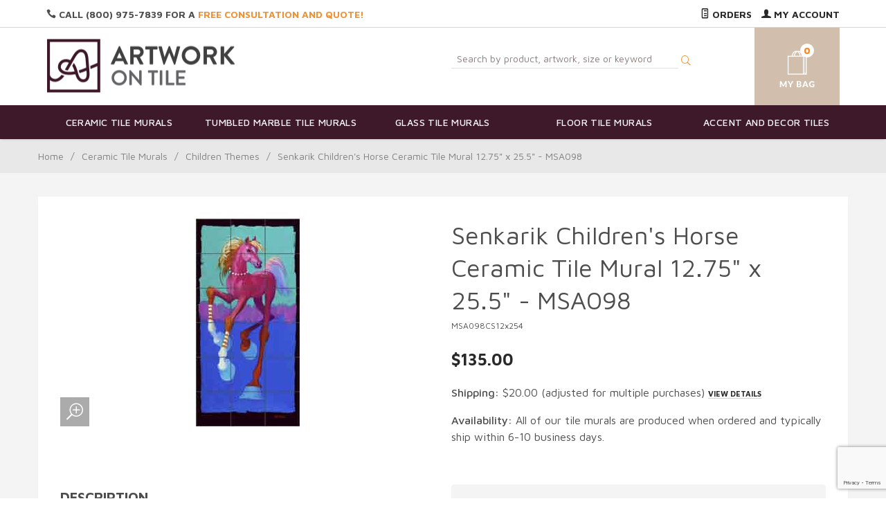

--- FILE ---
content_type: text/html; charset=utf-8
request_url: https://www.google.com/recaptcha/api2/anchor?ar=1&k=6LdMD9kpAAAAAExthQJvrCDUXxWRhAI-37PBy_Xl&co=aHR0cHM6Ly93d3cuYXJ0d29ya29udGlsZS5jb206NDQz&hl=en&v=N67nZn4AqZkNcbeMu4prBgzg&size=invisible&anchor-ms=20000&execute-ms=30000&cb=bsi102yaddh2
body_size: 48585
content:
<!DOCTYPE HTML><html dir="ltr" lang="en"><head><meta http-equiv="Content-Type" content="text/html; charset=UTF-8">
<meta http-equiv="X-UA-Compatible" content="IE=edge">
<title>reCAPTCHA</title>
<style type="text/css">
/* cyrillic-ext */
@font-face {
  font-family: 'Roboto';
  font-style: normal;
  font-weight: 400;
  font-stretch: 100%;
  src: url(//fonts.gstatic.com/s/roboto/v48/KFO7CnqEu92Fr1ME7kSn66aGLdTylUAMa3GUBHMdazTgWw.woff2) format('woff2');
  unicode-range: U+0460-052F, U+1C80-1C8A, U+20B4, U+2DE0-2DFF, U+A640-A69F, U+FE2E-FE2F;
}
/* cyrillic */
@font-face {
  font-family: 'Roboto';
  font-style: normal;
  font-weight: 400;
  font-stretch: 100%;
  src: url(//fonts.gstatic.com/s/roboto/v48/KFO7CnqEu92Fr1ME7kSn66aGLdTylUAMa3iUBHMdazTgWw.woff2) format('woff2');
  unicode-range: U+0301, U+0400-045F, U+0490-0491, U+04B0-04B1, U+2116;
}
/* greek-ext */
@font-face {
  font-family: 'Roboto';
  font-style: normal;
  font-weight: 400;
  font-stretch: 100%;
  src: url(//fonts.gstatic.com/s/roboto/v48/KFO7CnqEu92Fr1ME7kSn66aGLdTylUAMa3CUBHMdazTgWw.woff2) format('woff2');
  unicode-range: U+1F00-1FFF;
}
/* greek */
@font-face {
  font-family: 'Roboto';
  font-style: normal;
  font-weight: 400;
  font-stretch: 100%;
  src: url(//fonts.gstatic.com/s/roboto/v48/KFO7CnqEu92Fr1ME7kSn66aGLdTylUAMa3-UBHMdazTgWw.woff2) format('woff2');
  unicode-range: U+0370-0377, U+037A-037F, U+0384-038A, U+038C, U+038E-03A1, U+03A3-03FF;
}
/* math */
@font-face {
  font-family: 'Roboto';
  font-style: normal;
  font-weight: 400;
  font-stretch: 100%;
  src: url(//fonts.gstatic.com/s/roboto/v48/KFO7CnqEu92Fr1ME7kSn66aGLdTylUAMawCUBHMdazTgWw.woff2) format('woff2');
  unicode-range: U+0302-0303, U+0305, U+0307-0308, U+0310, U+0312, U+0315, U+031A, U+0326-0327, U+032C, U+032F-0330, U+0332-0333, U+0338, U+033A, U+0346, U+034D, U+0391-03A1, U+03A3-03A9, U+03B1-03C9, U+03D1, U+03D5-03D6, U+03F0-03F1, U+03F4-03F5, U+2016-2017, U+2034-2038, U+203C, U+2040, U+2043, U+2047, U+2050, U+2057, U+205F, U+2070-2071, U+2074-208E, U+2090-209C, U+20D0-20DC, U+20E1, U+20E5-20EF, U+2100-2112, U+2114-2115, U+2117-2121, U+2123-214F, U+2190, U+2192, U+2194-21AE, U+21B0-21E5, U+21F1-21F2, U+21F4-2211, U+2213-2214, U+2216-22FF, U+2308-230B, U+2310, U+2319, U+231C-2321, U+2336-237A, U+237C, U+2395, U+239B-23B7, U+23D0, U+23DC-23E1, U+2474-2475, U+25AF, U+25B3, U+25B7, U+25BD, U+25C1, U+25CA, U+25CC, U+25FB, U+266D-266F, U+27C0-27FF, U+2900-2AFF, U+2B0E-2B11, U+2B30-2B4C, U+2BFE, U+3030, U+FF5B, U+FF5D, U+1D400-1D7FF, U+1EE00-1EEFF;
}
/* symbols */
@font-face {
  font-family: 'Roboto';
  font-style: normal;
  font-weight: 400;
  font-stretch: 100%;
  src: url(//fonts.gstatic.com/s/roboto/v48/KFO7CnqEu92Fr1ME7kSn66aGLdTylUAMaxKUBHMdazTgWw.woff2) format('woff2');
  unicode-range: U+0001-000C, U+000E-001F, U+007F-009F, U+20DD-20E0, U+20E2-20E4, U+2150-218F, U+2190, U+2192, U+2194-2199, U+21AF, U+21E6-21F0, U+21F3, U+2218-2219, U+2299, U+22C4-22C6, U+2300-243F, U+2440-244A, U+2460-24FF, U+25A0-27BF, U+2800-28FF, U+2921-2922, U+2981, U+29BF, U+29EB, U+2B00-2BFF, U+4DC0-4DFF, U+FFF9-FFFB, U+10140-1018E, U+10190-1019C, U+101A0, U+101D0-101FD, U+102E0-102FB, U+10E60-10E7E, U+1D2C0-1D2D3, U+1D2E0-1D37F, U+1F000-1F0FF, U+1F100-1F1AD, U+1F1E6-1F1FF, U+1F30D-1F30F, U+1F315, U+1F31C, U+1F31E, U+1F320-1F32C, U+1F336, U+1F378, U+1F37D, U+1F382, U+1F393-1F39F, U+1F3A7-1F3A8, U+1F3AC-1F3AF, U+1F3C2, U+1F3C4-1F3C6, U+1F3CA-1F3CE, U+1F3D4-1F3E0, U+1F3ED, U+1F3F1-1F3F3, U+1F3F5-1F3F7, U+1F408, U+1F415, U+1F41F, U+1F426, U+1F43F, U+1F441-1F442, U+1F444, U+1F446-1F449, U+1F44C-1F44E, U+1F453, U+1F46A, U+1F47D, U+1F4A3, U+1F4B0, U+1F4B3, U+1F4B9, U+1F4BB, U+1F4BF, U+1F4C8-1F4CB, U+1F4D6, U+1F4DA, U+1F4DF, U+1F4E3-1F4E6, U+1F4EA-1F4ED, U+1F4F7, U+1F4F9-1F4FB, U+1F4FD-1F4FE, U+1F503, U+1F507-1F50B, U+1F50D, U+1F512-1F513, U+1F53E-1F54A, U+1F54F-1F5FA, U+1F610, U+1F650-1F67F, U+1F687, U+1F68D, U+1F691, U+1F694, U+1F698, U+1F6AD, U+1F6B2, U+1F6B9-1F6BA, U+1F6BC, U+1F6C6-1F6CF, U+1F6D3-1F6D7, U+1F6E0-1F6EA, U+1F6F0-1F6F3, U+1F6F7-1F6FC, U+1F700-1F7FF, U+1F800-1F80B, U+1F810-1F847, U+1F850-1F859, U+1F860-1F887, U+1F890-1F8AD, U+1F8B0-1F8BB, U+1F8C0-1F8C1, U+1F900-1F90B, U+1F93B, U+1F946, U+1F984, U+1F996, U+1F9E9, U+1FA00-1FA6F, U+1FA70-1FA7C, U+1FA80-1FA89, U+1FA8F-1FAC6, U+1FACE-1FADC, U+1FADF-1FAE9, U+1FAF0-1FAF8, U+1FB00-1FBFF;
}
/* vietnamese */
@font-face {
  font-family: 'Roboto';
  font-style: normal;
  font-weight: 400;
  font-stretch: 100%;
  src: url(//fonts.gstatic.com/s/roboto/v48/KFO7CnqEu92Fr1ME7kSn66aGLdTylUAMa3OUBHMdazTgWw.woff2) format('woff2');
  unicode-range: U+0102-0103, U+0110-0111, U+0128-0129, U+0168-0169, U+01A0-01A1, U+01AF-01B0, U+0300-0301, U+0303-0304, U+0308-0309, U+0323, U+0329, U+1EA0-1EF9, U+20AB;
}
/* latin-ext */
@font-face {
  font-family: 'Roboto';
  font-style: normal;
  font-weight: 400;
  font-stretch: 100%;
  src: url(//fonts.gstatic.com/s/roboto/v48/KFO7CnqEu92Fr1ME7kSn66aGLdTylUAMa3KUBHMdazTgWw.woff2) format('woff2');
  unicode-range: U+0100-02BA, U+02BD-02C5, U+02C7-02CC, U+02CE-02D7, U+02DD-02FF, U+0304, U+0308, U+0329, U+1D00-1DBF, U+1E00-1E9F, U+1EF2-1EFF, U+2020, U+20A0-20AB, U+20AD-20C0, U+2113, U+2C60-2C7F, U+A720-A7FF;
}
/* latin */
@font-face {
  font-family: 'Roboto';
  font-style: normal;
  font-weight: 400;
  font-stretch: 100%;
  src: url(//fonts.gstatic.com/s/roboto/v48/KFO7CnqEu92Fr1ME7kSn66aGLdTylUAMa3yUBHMdazQ.woff2) format('woff2');
  unicode-range: U+0000-00FF, U+0131, U+0152-0153, U+02BB-02BC, U+02C6, U+02DA, U+02DC, U+0304, U+0308, U+0329, U+2000-206F, U+20AC, U+2122, U+2191, U+2193, U+2212, U+2215, U+FEFF, U+FFFD;
}
/* cyrillic-ext */
@font-face {
  font-family: 'Roboto';
  font-style: normal;
  font-weight: 500;
  font-stretch: 100%;
  src: url(//fonts.gstatic.com/s/roboto/v48/KFO7CnqEu92Fr1ME7kSn66aGLdTylUAMa3GUBHMdazTgWw.woff2) format('woff2');
  unicode-range: U+0460-052F, U+1C80-1C8A, U+20B4, U+2DE0-2DFF, U+A640-A69F, U+FE2E-FE2F;
}
/* cyrillic */
@font-face {
  font-family: 'Roboto';
  font-style: normal;
  font-weight: 500;
  font-stretch: 100%;
  src: url(//fonts.gstatic.com/s/roboto/v48/KFO7CnqEu92Fr1ME7kSn66aGLdTylUAMa3iUBHMdazTgWw.woff2) format('woff2');
  unicode-range: U+0301, U+0400-045F, U+0490-0491, U+04B0-04B1, U+2116;
}
/* greek-ext */
@font-face {
  font-family: 'Roboto';
  font-style: normal;
  font-weight: 500;
  font-stretch: 100%;
  src: url(//fonts.gstatic.com/s/roboto/v48/KFO7CnqEu92Fr1ME7kSn66aGLdTylUAMa3CUBHMdazTgWw.woff2) format('woff2');
  unicode-range: U+1F00-1FFF;
}
/* greek */
@font-face {
  font-family: 'Roboto';
  font-style: normal;
  font-weight: 500;
  font-stretch: 100%;
  src: url(//fonts.gstatic.com/s/roboto/v48/KFO7CnqEu92Fr1ME7kSn66aGLdTylUAMa3-UBHMdazTgWw.woff2) format('woff2');
  unicode-range: U+0370-0377, U+037A-037F, U+0384-038A, U+038C, U+038E-03A1, U+03A3-03FF;
}
/* math */
@font-face {
  font-family: 'Roboto';
  font-style: normal;
  font-weight: 500;
  font-stretch: 100%;
  src: url(//fonts.gstatic.com/s/roboto/v48/KFO7CnqEu92Fr1ME7kSn66aGLdTylUAMawCUBHMdazTgWw.woff2) format('woff2');
  unicode-range: U+0302-0303, U+0305, U+0307-0308, U+0310, U+0312, U+0315, U+031A, U+0326-0327, U+032C, U+032F-0330, U+0332-0333, U+0338, U+033A, U+0346, U+034D, U+0391-03A1, U+03A3-03A9, U+03B1-03C9, U+03D1, U+03D5-03D6, U+03F0-03F1, U+03F4-03F5, U+2016-2017, U+2034-2038, U+203C, U+2040, U+2043, U+2047, U+2050, U+2057, U+205F, U+2070-2071, U+2074-208E, U+2090-209C, U+20D0-20DC, U+20E1, U+20E5-20EF, U+2100-2112, U+2114-2115, U+2117-2121, U+2123-214F, U+2190, U+2192, U+2194-21AE, U+21B0-21E5, U+21F1-21F2, U+21F4-2211, U+2213-2214, U+2216-22FF, U+2308-230B, U+2310, U+2319, U+231C-2321, U+2336-237A, U+237C, U+2395, U+239B-23B7, U+23D0, U+23DC-23E1, U+2474-2475, U+25AF, U+25B3, U+25B7, U+25BD, U+25C1, U+25CA, U+25CC, U+25FB, U+266D-266F, U+27C0-27FF, U+2900-2AFF, U+2B0E-2B11, U+2B30-2B4C, U+2BFE, U+3030, U+FF5B, U+FF5D, U+1D400-1D7FF, U+1EE00-1EEFF;
}
/* symbols */
@font-face {
  font-family: 'Roboto';
  font-style: normal;
  font-weight: 500;
  font-stretch: 100%;
  src: url(//fonts.gstatic.com/s/roboto/v48/KFO7CnqEu92Fr1ME7kSn66aGLdTylUAMaxKUBHMdazTgWw.woff2) format('woff2');
  unicode-range: U+0001-000C, U+000E-001F, U+007F-009F, U+20DD-20E0, U+20E2-20E4, U+2150-218F, U+2190, U+2192, U+2194-2199, U+21AF, U+21E6-21F0, U+21F3, U+2218-2219, U+2299, U+22C4-22C6, U+2300-243F, U+2440-244A, U+2460-24FF, U+25A0-27BF, U+2800-28FF, U+2921-2922, U+2981, U+29BF, U+29EB, U+2B00-2BFF, U+4DC0-4DFF, U+FFF9-FFFB, U+10140-1018E, U+10190-1019C, U+101A0, U+101D0-101FD, U+102E0-102FB, U+10E60-10E7E, U+1D2C0-1D2D3, U+1D2E0-1D37F, U+1F000-1F0FF, U+1F100-1F1AD, U+1F1E6-1F1FF, U+1F30D-1F30F, U+1F315, U+1F31C, U+1F31E, U+1F320-1F32C, U+1F336, U+1F378, U+1F37D, U+1F382, U+1F393-1F39F, U+1F3A7-1F3A8, U+1F3AC-1F3AF, U+1F3C2, U+1F3C4-1F3C6, U+1F3CA-1F3CE, U+1F3D4-1F3E0, U+1F3ED, U+1F3F1-1F3F3, U+1F3F5-1F3F7, U+1F408, U+1F415, U+1F41F, U+1F426, U+1F43F, U+1F441-1F442, U+1F444, U+1F446-1F449, U+1F44C-1F44E, U+1F453, U+1F46A, U+1F47D, U+1F4A3, U+1F4B0, U+1F4B3, U+1F4B9, U+1F4BB, U+1F4BF, U+1F4C8-1F4CB, U+1F4D6, U+1F4DA, U+1F4DF, U+1F4E3-1F4E6, U+1F4EA-1F4ED, U+1F4F7, U+1F4F9-1F4FB, U+1F4FD-1F4FE, U+1F503, U+1F507-1F50B, U+1F50D, U+1F512-1F513, U+1F53E-1F54A, U+1F54F-1F5FA, U+1F610, U+1F650-1F67F, U+1F687, U+1F68D, U+1F691, U+1F694, U+1F698, U+1F6AD, U+1F6B2, U+1F6B9-1F6BA, U+1F6BC, U+1F6C6-1F6CF, U+1F6D3-1F6D7, U+1F6E0-1F6EA, U+1F6F0-1F6F3, U+1F6F7-1F6FC, U+1F700-1F7FF, U+1F800-1F80B, U+1F810-1F847, U+1F850-1F859, U+1F860-1F887, U+1F890-1F8AD, U+1F8B0-1F8BB, U+1F8C0-1F8C1, U+1F900-1F90B, U+1F93B, U+1F946, U+1F984, U+1F996, U+1F9E9, U+1FA00-1FA6F, U+1FA70-1FA7C, U+1FA80-1FA89, U+1FA8F-1FAC6, U+1FACE-1FADC, U+1FADF-1FAE9, U+1FAF0-1FAF8, U+1FB00-1FBFF;
}
/* vietnamese */
@font-face {
  font-family: 'Roboto';
  font-style: normal;
  font-weight: 500;
  font-stretch: 100%;
  src: url(//fonts.gstatic.com/s/roboto/v48/KFO7CnqEu92Fr1ME7kSn66aGLdTylUAMa3OUBHMdazTgWw.woff2) format('woff2');
  unicode-range: U+0102-0103, U+0110-0111, U+0128-0129, U+0168-0169, U+01A0-01A1, U+01AF-01B0, U+0300-0301, U+0303-0304, U+0308-0309, U+0323, U+0329, U+1EA0-1EF9, U+20AB;
}
/* latin-ext */
@font-face {
  font-family: 'Roboto';
  font-style: normal;
  font-weight: 500;
  font-stretch: 100%;
  src: url(//fonts.gstatic.com/s/roboto/v48/KFO7CnqEu92Fr1ME7kSn66aGLdTylUAMa3KUBHMdazTgWw.woff2) format('woff2');
  unicode-range: U+0100-02BA, U+02BD-02C5, U+02C7-02CC, U+02CE-02D7, U+02DD-02FF, U+0304, U+0308, U+0329, U+1D00-1DBF, U+1E00-1E9F, U+1EF2-1EFF, U+2020, U+20A0-20AB, U+20AD-20C0, U+2113, U+2C60-2C7F, U+A720-A7FF;
}
/* latin */
@font-face {
  font-family: 'Roboto';
  font-style: normal;
  font-weight: 500;
  font-stretch: 100%;
  src: url(//fonts.gstatic.com/s/roboto/v48/KFO7CnqEu92Fr1ME7kSn66aGLdTylUAMa3yUBHMdazQ.woff2) format('woff2');
  unicode-range: U+0000-00FF, U+0131, U+0152-0153, U+02BB-02BC, U+02C6, U+02DA, U+02DC, U+0304, U+0308, U+0329, U+2000-206F, U+20AC, U+2122, U+2191, U+2193, U+2212, U+2215, U+FEFF, U+FFFD;
}
/* cyrillic-ext */
@font-face {
  font-family: 'Roboto';
  font-style: normal;
  font-weight: 900;
  font-stretch: 100%;
  src: url(//fonts.gstatic.com/s/roboto/v48/KFO7CnqEu92Fr1ME7kSn66aGLdTylUAMa3GUBHMdazTgWw.woff2) format('woff2');
  unicode-range: U+0460-052F, U+1C80-1C8A, U+20B4, U+2DE0-2DFF, U+A640-A69F, U+FE2E-FE2F;
}
/* cyrillic */
@font-face {
  font-family: 'Roboto';
  font-style: normal;
  font-weight: 900;
  font-stretch: 100%;
  src: url(//fonts.gstatic.com/s/roboto/v48/KFO7CnqEu92Fr1ME7kSn66aGLdTylUAMa3iUBHMdazTgWw.woff2) format('woff2');
  unicode-range: U+0301, U+0400-045F, U+0490-0491, U+04B0-04B1, U+2116;
}
/* greek-ext */
@font-face {
  font-family: 'Roboto';
  font-style: normal;
  font-weight: 900;
  font-stretch: 100%;
  src: url(//fonts.gstatic.com/s/roboto/v48/KFO7CnqEu92Fr1ME7kSn66aGLdTylUAMa3CUBHMdazTgWw.woff2) format('woff2');
  unicode-range: U+1F00-1FFF;
}
/* greek */
@font-face {
  font-family: 'Roboto';
  font-style: normal;
  font-weight: 900;
  font-stretch: 100%;
  src: url(//fonts.gstatic.com/s/roboto/v48/KFO7CnqEu92Fr1ME7kSn66aGLdTylUAMa3-UBHMdazTgWw.woff2) format('woff2');
  unicode-range: U+0370-0377, U+037A-037F, U+0384-038A, U+038C, U+038E-03A1, U+03A3-03FF;
}
/* math */
@font-face {
  font-family: 'Roboto';
  font-style: normal;
  font-weight: 900;
  font-stretch: 100%;
  src: url(//fonts.gstatic.com/s/roboto/v48/KFO7CnqEu92Fr1ME7kSn66aGLdTylUAMawCUBHMdazTgWw.woff2) format('woff2');
  unicode-range: U+0302-0303, U+0305, U+0307-0308, U+0310, U+0312, U+0315, U+031A, U+0326-0327, U+032C, U+032F-0330, U+0332-0333, U+0338, U+033A, U+0346, U+034D, U+0391-03A1, U+03A3-03A9, U+03B1-03C9, U+03D1, U+03D5-03D6, U+03F0-03F1, U+03F4-03F5, U+2016-2017, U+2034-2038, U+203C, U+2040, U+2043, U+2047, U+2050, U+2057, U+205F, U+2070-2071, U+2074-208E, U+2090-209C, U+20D0-20DC, U+20E1, U+20E5-20EF, U+2100-2112, U+2114-2115, U+2117-2121, U+2123-214F, U+2190, U+2192, U+2194-21AE, U+21B0-21E5, U+21F1-21F2, U+21F4-2211, U+2213-2214, U+2216-22FF, U+2308-230B, U+2310, U+2319, U+231C-2321, U+2336-237A, U+237C, U+2395, U+239B-23B7, U+23D0, U+23DC-23E1, U+2474-2475, U+25AF, U+25B3, U+25B7, U+25BD, U+25C1, U+25CA, U+25CC, U+25FB, U+266D-266F, U+27C0-27FF, U+2900-2AFF, U+2B0E-2B11, U+2B30-2B4C, U+2BFE, U+3030, U+FF5B, U+FF5D, U+1D400-1D7FF, U+1EE00-1EEFF;
}
/* symbols */
@font-face {
  font-family: 'Roboto';
  font-style: normal;
  font-weight: 900;
  font-stretch: 100%;
  src: url(//fonts.gstatic.com/s/roboto/v48/KFO7CnqEu92Fr1ME7kSn66aGLdTylUAMaxKUBHMdazTgWw.woff2) format('woff2');
  unicode-range: U+0001-000C, U+000E-001F, U+007F-009F, U+20DD-20E0, U+20E2-20E4, U+2150-218F, U+2190, U+2192, U+2194-2199, U+21AF, U+21E6-21F0, U+21F3, U+2218-2219, U+2299, U+22C4-22C6, U+2300-243F, U+2440-244A, U+2460-24FF, U+25A0-27BF, U+2800-28FF, U+2921-2922, U+2981, U+29BF, U+29EB, U+2B00-2BFF, U+4DC0-4DFF, U+FFF9-FFFB, U+10140-1018E, U+10190-1019C, U+101A0, U+101D0-101FD, U+102E0-102FB, U+10E60-10E7E, U+1D2C0-1D2D3, U+1D2E0-1D37F, U+1F000-1F0FF, U+1F100-1F1AD, U+1F1E6-1F1FF, U+1F30D-1F30F, U+1F315, U+1F31C, U+1F31E, U+1F320-1F32C, U+1F336, U+1F378, U+1F37D, U+1F382, U+1F393-1F39F, U+1F3A7-1F3A8, U+1F3AC-1F3AF, U+1F3C2, U+1F3C4-1F3C6, U+1F3CA-1F3CE, U+1F3D4-1F3E0, U+1F3ED, U+1F3F1-1F3F3, U+1F3F5-1F3F7, U+1F408, U+1F415, U+1F41F, U+1F426, U+1F43F, U+1F441-1F442, U+1F444, U+1F446-1F449, U+1F44C-1F44E, U+1F453, U+1F46A, U+1F47D, U+1F4A3, U+1F4B0, U+1F4B3, U+1F4B9, U+1F4BB, U+1F4BF, U+1F4C8-1F4CB, U+1F4D6, U+1F4DA, U+1F4DF, U+1F4E3-1F4E6, U+1F4EA-1F4ED, U+1F4F7, U+1F4F9-1F4FB, U+1F4FD-1F4FE, U+1F503, U+1F507-1F50B, U+1F50D, U+1F512-1F513, U+1F53E-1F54A, U+1F54F-1F5FA, U+1F610, U+1F650-1F67F, U+1F687, U+1F68D, U+1F691, U+1F694, U+1F698, U+1F6AD, U+1F6B2, U+1F6B9-1F6BA, U+1F6BC, U+1F6C6-1F6CF, U+1F6D3-1F6D7, U+1F6E0-1F6EA, U+1F6F0-1F6F3, U+1F6F7-1F6FC, U+1F700-1F7FF, U+1F800-1F80B, U+1F810-1F847, U+1F850-1F859, U+1F860-1F887, U+1F890-1F8AD, U+1F8B0-1F8BB, U+1F8C0-1F8C1, U+1F900-1F90B, U+1F93B, U+1F946, U+1F984, U+1F996, U+1F9E9, U+1FA00-1FA6F, U+1FA70-1FA7C, U+1FA80-1FA89, U+1FA8F-1FAC6, U+1FACE-1FADC, U+1FADF-1FAE9, U+1FAF0-1FAF8, U+1FB00-1FBFF;
}
/* vietnamese */
@font-face {
  font-family: 'Roboto';
  font-style: normal;
  font-weight: 900;
  font-stretch: 100%;
  src: url(//fonts.gstatic.com/s/roboto/v48/KFO7CnqEu92Fr1ME7kSn66aGLdTylUAMa3OUBHMdazTgWw.woff2) format('woff2');
  unicode-range: U+0102-0103, U+0110-0111, U+0128-0129, U+0168-0169, U+01A0-01A1, U+01AF-01B0, U+0300-0301, U+0303-0304, U+0308-0309, U+0323, U+0329, U+1EA0-1EF9, U+20AB;
}
/* latin-ext */
@font-face {
  font-family: 'Roboto';
  font-style: normal;
  font-weight: 900;
  font-stretch: 100%;
  src: url(//fonts.gstatic.com/s/roboto/v48/KFO7CnqEu92Fr1ME7kSn66aGLdTylUAMa3KUBHMdazTgWw.woff2) format('woff2');
  unicode-range: U+0100-02BA, U+02BD-02C5, U+02C7-02CC, U+02CE-02D7, U+02DD-02FF, U+0304, U+0308, U+0329, U+1D00-1DBF, U+1E00-1E9F, U+1EF2-1EFF, U+2020, U+20A0-20AB, U+20AD-20C0, U+2113, U+2C60-2C7F, U+A720-A7FF;
}
/* latin */
@font-face {
  font-family: 'Roboto';
  font-style: normal;
  font-weight: 900;
  font-stretch: 100%;
  src: url(//fonts.gstatic.com/s/roboto/v48/KFO7CnqEu92Fr1ME7kSn66aGLdTylUAMa3yUBHMdazQ.woff2) format('woff2');
  unicode-range: U+0000-00FF, U+0131, U+0152-0153, U+02BB-02BC, U+02C6, U+02DA, U+02DC, U+0304, U+0308, U+0329, U+2000-206F, U+20AC, U+2122, U+2191, U+2193, U+2212, U+2215, U+FEFF, U+FFFD;
}

</style>
<link rel="stylesheet" type="text/css" href="https://www.gstatic.com/recaptcha/releases/N67nZn4AqZkNcbeMu4prBgzg/styles__ltr.css">
<script nonce="hR7ebnlY3HTrEHRjbVHA7g" type="text/javascript">window['__recaptcha_api'] = 'https://www.google.com/recaptcha/api2/';</script>
<script type="text/javascript" src="https://www.gstatic.com/recaptcha/releases/N67nZn4AqZkNcbeMu4prBgzg/recaptcha__en.js" nonce="hR7ebnlY3HTrEHRjbVHA7g">
      
    </script></head>
<body><div id="rc-anchor-alert" class="rc-anchor-alert"></div>
<input type="hidden" id="recaptcha-token" value="[base64]">
<script type="text/javascript" nonce="hR7ebnlY3HTrEHRjbVHA7g">
      recaptcha.anchor.Main.init("[\x22ainput\x22,[\x22bgdata\x22,\x22\x22,\[base64]/[base64]/[base64]/ZyhXLGgpOnEoW04sMjEsbF0sVywwKSxoKSxmYWxzZSxmYWxzZSl9Y2F0Y2goayl7RygzNTgsVyk/[base64]/[base64]/[base64]/[base64]/[base64]/[base64]/[base64]/bmV3IEJbT10oRFswXSk6dz09Mj9uZXcgQltPXShEWzBdLERbMV0pOnc9PTM/bmV3IEJbT10oRFswXSxEWzFdLERbMl0pOnc9PTQ/[base64]/[base64]/[base64]/[base64]/[base64]\\u003d\x22,\[base64]\x22,\x22w5jCrcKuw5PCs8Oww5HDjhNhaHVJbcKbwpsvT2jCjQ/DijLCk8KTO8K4w60FR8KxAsKMecKOYGt4NcOYLEFoPxLCmzvDtDFRM8Ovw5fDnMOuw6Y2O2zDgFc6wrDDlBvCmUBdwpvDosKaHArDg1PCoMO2KHPDnkvCicOxPsOpRcKuw53DqsKewos5w5XCucONfBfCnSDCjVTCg1Npw7/DilAFRGIXCcOsXcKpw5XDmcK+AsOOwqEINMO6wpvDnsKWw4fDr8KuwofCoADCqArCuHlbIFzDvDXChADCn8OrMcKgdUw/JVfCisOIPUvDgsO+w7HDrcOrHTI4wqnDlQDDk8Kiw65pw6YkFsKfHMKqcMK6MAPDgk3Ct8OkJE5ew5NpwqtWwovDulsZWlc/P8Ofw7FNWxXCncKQY8KSB8Kfw6xRw7PDvBHChFnChRTDjsKVLcKkB2prOyJadcK6FsOgEcOdA3QRw6jCgm/DqcOuTMKVwpnCm8OHwqpsaMKiwp3CsxfCkMKRwq3ClRtrwpttw4zCvsKxw4jChH3DmxMcwqvCrcK6w5wcwpXDliMOwrDCpHJZNsOMCMO3w4dXw412w57Cv8OUAAlQw4hPw73CqHDDgFvDkF/Dg2wUw5diYsKRdX/DjDg2ZXI7R8KUwpLClQB1w4/DnMO1w4zDhH5zJVUUw7LDskjDrFs/[base64]/[base64]/Cm1URXsKTRTMmw7bCsRxGcMOCwqbChVrDozwcwpB0wr0zMXXCtkDDg3XDvgfDslzDkTHCicOwwpIdw5Vkw4bCglpEwr1XwpzCjmHCq8K5w6rDhsOhXcOYwr1tLDVuwrrCssOYw4E5w6LCssKPESfCuFfDhmDCvcOWVsOrw4ltw5x0wpR5w6gtw74/wqPDkcK9dcOXwr3DosKwZcKcc8KrCcKIBcOBw4bCo2MXw7oywpt/[base64]/DlcKPwq8CwrDDlWXCgC8ewpk8wqRYw6nDkjVsdMOLw5zDqsOEaXovRsKmw5t3w6LCt2QDwoDDvsOmwqbCtsKewqzCgsK3NsKLwqx5wqh7wqt7w5nCjSg4w6fCjz3DmGDDkA5VQMO8wohzw7VQF8OKwo3CpcKCCijDvykmL1/CucO1LsOkwqvDkwPDlF0QSMO8wqhBw68JLgwlwo/[base64]/DpE/Cj8KjwrTDicKqwpbDnX3CnMKuYw/DnsK9wqTCs8K2w7TCuMKoIS/CmC3DksOkw5TDiMOnTsKcw4TDlx4XLAUuWcOmaRd/E8OuA8OcIn5YwpLChcO9asKif0oSwo3DtnUiwrsaPMKWwozCjWMPw4gANsKDw5DCi8Ogw77CoMK/AsKiUzB3IwLDkMOOw44VwrtsSHANw6rDhm/[base64]/DnnrCjWkpwpbCscKww4jDisKKw5JKO1hcZG/Chzp0c8KUTXLDosKdSRRaTsOtwpwyPgwFccOfw6DDvzTDrcODcMOxTsKbIcK2w5RYdwcfcRwZXyxKw7rDj2sjKCN6w59Cw70zw7vDvwt2XzxjCWvCtcKQw6pgfwAoLMO8wrbDiCzDl8OVLlTDiRZ0MxV9wozCoQw2wqUfSVfCosKpwrfCp03CmR/DsXVdw7/DmcKDwoQOw7F4e2/CosKmw5DCj8O/RMOlIcOkwoZnw7odXyTDsMKrwr3CiA4UX1LCtMOJDsKZw5hFw7zCgkYdT8OnZ8K5P33DmxNfMH3CuA7DksKiwpwNWsKCWsKmw5hJGcKeAsOMw5HDrmLCk8Oxw4ITTsOTSA8ILMOAw53CmcOMwonChF1Ww4xdwr/CuWUOKDpfw6PCvC7ChUk9MWcCNCwgw6HDk0gkLANUacO4wrwjw6fCqcOfQ8O9w6BdOsKrTsKBc0VQw5nDoAzDlMKZwrfCqk/DjGnDhiETah8sdg8pXMKBwrZ0wolHLTkWw4vCjSMFw53DmHlPwqwrJwzCqWMRw4vCo8K7w7JfFSHDiVXDscKOPcKRwoLDumUXMMKwwpHDlsKLFDcWw4jCgcKNfsOlwrnCihfDsGNnT8O9wrzCj8OfUMKzwrdtw7cqDF3CtsKiGAxCfA/ChkHDkMKPwonCqsOPw6HClcOIR8KVwrfDmkHDhRTDgUNBwqLDjcKmH8KeMcKJQEs5w6VqwrJ/U2LCnzFrwpvCuSHChh1UwpjDiEHDvgdVwr3Dkn8iwq8hw5bDnkvCkRcww53CgVljCi1tVHTDsxcbOsOlA1vChsOsb8KNwppyMcKMwo3DisO4w4vCmwnCqnU/eBIeJXsDw6bDoTZZblHCiExew7PCisO8wrE3CsOfwrbDnH4DOMKTNTXCq1vClRozwoPDh8KvPQ9Pw4zDtzDCtMOtOMOMw5Efwro1w64vacO4JcKaw5zDlMKoNHQqw6bCmcK2wqUwacK4wrjCtFjCgcKFw6I4w6zCu8KywovCm8O/[base64]/[base64]/[base64]/wq7Du1jCmy9cwrN0S8OkdcO/woTCisOUwrLCrwPCmcORcMK6PMK1wo7DmDRifhtsW8KobsOZCMKvwqHCicOYw48fwr9Ow4bCvzIpwpPCoETDo3vCs1zClkM5w6HDosKpIsKWwql3bxULwobCjMOeFw/CtVZnwrUEw6dhOsKzUGwIEMKtHnDClRwgwo4dw5PDvcO2a8KoAcO7wr9Xw53ChcKTWsKCScKFZsK+KWQgwoPCocKZdBrCk0TDhMKpfUQfXDIfDy/CksO5JMOvw5hRDMKTwp9eXVLCuybDqV7Con/Cr8OCQQvDsMOqEMKCw70CaMK1LDnCssKTOgtjX8OmETdzw5ZGVMKHOwXCjcOowrbCthFufsKzawoxwo5Lw7/ClsOyUMKgUsO/w7dCw5bDoMKiw6TDp10mHsOqwop7wrHCrnEbw4LDmRLCpMKZwqYUwojDmE3Dmzp+w4RWeMKrw6zCoWfDlMKCwpbDmcOBw7k5UcOGwoURFMK5XMKDUsKWwr/DmxZ9w4d6TW0JUEoXQWrDncKVayjDpMOvaMOPw5/[base64]/ChjfCtsK3ZHpwwrZYwoJFw4XDjMOkYFwKwqjCjcKAwpDDssKLwr3Dq8OxUmTCvRpNAMKPwpTCsV4hw6kCcEnCozdjw5zCusKgXjrChMKITMOYw7/DlxkRM8OdwqbCrDpGFMOPw4sGw69+w4TDtTHDgh4HE8O/[base64]/CkMOxwpFGbMKgPD3ChsOtB8KrWcKOwqEbw6zDnG8GwoLDnmpWw6vDlGpmdjPCi0HCi8Kgw7/Ds8Opw78dGQVpwrLCqsKfe8OIwoVcwr7DrcOew7HDrcOwMMOkw6bDiU87w5xbAxU+wrknAMO5AjMIw6NowrjCmlZiw7zCj8KQRBwsZ1jDnTvCh8KOw5/[base64]/w6sIw5J8FDTDkcKlR8Kfb1tjwoROL1DChsKlw5jDqMOrQCjCmSnCu8KvYcKDLsOyw6nCusKqXltIwofDu8KNCsK/QS7DvWrDosOiwqYAeHTDolfChMOKw6rDp3YKaMOVw6MCw6QqwpcLVRtIKh8Yw5zCqiQLCMKSwp9Cwpw6wrnCucKAw4/DsHMowpomwpInK2JxwqlGwpoiw7/DoDUxwqbCs8Oow7wjbMOLAMKxwpQIw5/CpCTDhMOuwqTDqsKtwrwhccOEw4Vee8KBwqfCg8KMwrBDMcKOwoNIwovCjQHCnMOHwqBBE8KJa1hbw4TCmcK8GMOka3tVIcOlw7AfIsK2esObwrQ6Fy1LaMOzG8OKwrJHL8Ofb8OFw4how5rDhQ7DnsO/w7fCllbDusONLETChsKaOsKrFsOTw4XDnlVuL8OqwqrCgMKYSMOOwrkkw47CkUgew51dScKcwo7CnsOQRMOFWErCrn00VRxxaQnCvgPCk8KjR0QVwoDDlXkvwq/DocKTw77CpcOyAkbCmyrDrQjDgFZRNsO3Oh4twoLCocOdScO1JXhKb8KPw7cyw6LDq8Obe8KIXxHDmzHCv8OJB8O+NcKOw7tKw7/CkjgWRMKXw7QYwoZ0w5Zyw51PwqgnwrPDucKgfHbDlw5xRTzCl2fCnB4tfioYw5Ayw6jDjsO5wr0sTsOtE0h6YcKWF8KzCsKRwoR+w4hIRsOaXGZuwoHCpMOUwp7DujBXVWXCtht4J8K0Xk/CkH/DkTrCv8KUUcOFw5TCj8O3U8O+MWbCiMOKwpxZw4USZsOCwoTDo2TCmsKmaVN2wo4cwrjDjxLDtnjCojEFwphBOB/CgMOYwrHCt8KJZcOqw6XCiCTDmzZvTT3CvzMMRVhZwoPCp8KHGcK2wrJfw4fDhn7DssOZMXTCqsOUwqzCmkVtw7xCwrLCpjLCnsKSwqQpwqRxEADDpHTCjMKZwrBjw7/[base64]/wrbCsMO8FCHDgMOrJ8O0K8KnITnDngXDkMOsw5zCr8Obw6ZjwrzDkMOEw6DDuMOPAnZ0OcKVwocOw6nCin0+WmrDrGsrb8Olw6DDmMOHw4sreMKBPsOQQMOIw6fChihWMMKYw63Dml3DgcOjbDkWwo/DhDgJJcOMUkDCmcK9w6QnwqpgwpvDmjFdw6rDo8OLw4zDpixOwqzDiMKbLGRYwovCkMKlSsKWwqxpYQpTw4AvwqLDu20GwoXCogNEQhDDngHCoR3DpcKlB8KrwpkYMwTCmh/CtifCqwXDq3VjwrBXwoJmw5/[base64]/[base64]/wq16cX7DjcKBU0DCvgIow6h0ORZTI3txwq/CnMObw5fDgMK6w4fDiEfCtERIF8OYwpNlbcK7akfCs0dJwofCusK7woTDnsOow5zDsi/DkSPDksOEwpcLwqrCncOdfk9mV8ORw6zDpHfDlTjCq1rCk8KTPw5iBUZEbBdAw7Ahw4tTw6PCq8OhwpJGw4PDmUDCgUPCr2sTXsKTTztRNsOTC8KJwqrCpcK6VXMBw7/Dv8ORw4hNw67DqsK/V2HDv8KHMSLDjHw3wqwKWMOwXklAw5g/[base64]/[base64]/DthgGw79PGMKmcMKceRPDqcKuwpoJJcKJWSozYsKrwo9tw4zDi1XDrMO4w6sdJFYQw4w4SU5Tw6xPd8OZLHfDosKAaG/DgMKlFcKtGwjCugPCssOow7nCjsKkMAR7w5J1wqNzP3VTO8OmMsKswrLCvcOYEWXDjsOvwr8cwqcZw6tCwrvCncKFfMOYw6jDqkPDomvCvMKeK8KuPR0Jw4DDvsK6w4zCpUpqw5/CisKcw4YUE8OANcO1PMOfcxNUbsOew4/DkHl/a8OjbCg8GhzDkGDDscK4S31hw5LCv3Fywrt1PhDDvSdawpjDogXCk3s+YWV9w7zCoEpfQMOow6AVwrnDpi8nw67CnBBcQcOhfsKXMsOeBMKAaW3Dig1jw4/ChRjDvy93a8KWw5BNwrDDgcOOV8O+LlDDksOwRcOQUcKmw7vDh8O/Dg8gVsOZw7zDoGfCnURRwpQ9e8OhwojDscOhQC4ERMKGw63DjnBPWsO0w5rCj2XDmsOcw5dHVnNvwpfDs1/[base64]/Cn8Obe8KGw7rCosOgwrvCh8Osw5LDrhE8M8O/JHrDngpqw4PDtjMKw55yZA/[base64]/e8Oqw4wbMsK7BhTCkkvDnsO/[base64]/[base64]/Dsk/Ci8ODw6Abw43DisKzwppfw7Mww6TCnyfDq8KxSB7CrmTCti06w4rDjMK5w7VOBsKTw5LCigI6w7HCnsKbwr8aw5zCqVZXGcOlfAzDhsKnAcOTw4IYw4UOHXfCvMKDBD3CsUNiwrI8Y8OzwqXCuQHCs8Kxw55+wq3DqTwew48nw7/DlTrDrHnDi8KAw4/CpwXDqsKJwovCgcO5woEHw4HDmQppf31JwqtqJ8KkJsKbbMOUwrJZSC3CuVfDpgnDr8KpIUDCr8KYw73Crmcyw7/CtcOMNgjCnmZkaMKiQyHDs2YXNVR0N8ODPV41Zm3Dk1PCr1HCosK+w5vDt8Klf8OYC13Dl8KBXFVuMMKRw7t3OD/[base64]/[base64]/Mxg6w4YEQUzDrmfCmgjDi8Ojw5HCsQsfHl7CkV40w7XCksKGRUJJGgrDgBsLaMKUwpTChUjCiC/[base64]/w5whw6NXwrzDgsOxw4waBFPCt8KsAW7Di2I8wodTwp3CsMKmZMK6w6t3wrzDskNNBsO7w77DjUnDtDfDqMK0w65LwpBOJU5Mwr/DosKHw7PCtARrw5fDusKMwqZ4W39HwpvDjTzDpwxHw6XDkgLDrRJ5w6bDhyXCo14Ow4nCj2HDmsK2AMORXMK0wofDqAHCpsO/A8OTWFJBwrPDrUTDk8K2wpLDusKQYcORwqHDjWNINcKdw4XDnMKnf8OOw53Ck8KfDMKIwptRw5RCQToxZsOXBMKRwptmwoA/[base64]/[base64]/VMKmw57ChHRNwqZpVFwFaw/Dv8OKw6pewoHDr8ODCFRSXsK8aRnCiU/DsMKSQmFRGHbCvMKrPj8vfSQ/w4Adw6DDnz3DpcOwPcOTOGbDisOBDgnDhcKwDwVvw4zCsVrDvcOuw47DmMOxwo80w6vDkcOKeQDDmUzDu0o7wqxlwrPCpTFpw63CiibCmhllw4vDljsSFMOrw4rCjQ7ChD1qwpQKw7rCjcONw79pEVlyGcK7LMK/LcKCwq1Uwr7Ci8K9woZHPz8fSMONWggNPlM9woXDjzbCjmRuVxxlw67DhRgEw5jCgVMdw7/DuDjCqsKUesKWWXIzw73DkcKNw7rDo8K6w5HDmsOowqrDksKjwp3DkETDqkcSw4JGw47DiE3DrsKpXlx2YEp2w74sYW1FwpIbGMOHAFVYaSTCosK1w4DDtsOtwoc3w5ghwptnZB/[base64]/DoMO3w7llwonDssK4woMUw584CnnDjW/CqXTCicO9AcK2w5EJMTfDqMOfw7lhLgzDhsKFw6vDhQbCuMODw4HDoMOsdmR+YMKXBz7CrMOKw6dCM8K2w5Frwp4cw7bCr8OELGzDssKxHSZXa8OTw7ZRSklsVX/CmV7DgVYNwo5owppRIAo1GsOww4xaPS/Cgy3DtWo0w60MXHbCucO0JlLDh8OlcnLCncKBwqFKNX5/[base64]/DpsK/wrbChcOAEwrDu2rDksOeHMOUw4gmcm0CRALCoW4jwrPDs1pgfMOLwrjCnsOUXAs5wrU6wqPDpzzDqEUswr03QsOsABBxw47Du0LCvStFYUzCmxYrccKsMsOVwrbDn1QYwrtSGsOVw6DDnsOmWMKww7DDgMK+w5Fuw5cYY8KJworDucKEGidnRMO/bMOfLsO8wqdGZnZewrUvw7kqNAQ0MAzDmmFgE8KjQGkLU3w4wpR/CsKTw6fCvcOYdyoww59Xe8KTMcO2wooJTHfCn207X8K0aRnDrMOeMMOuwogfD8O2w57DohZGw7Ajw5J7a8KCGyTCncOIO8K8wrnDv8Okw7omYU/CnlPDlyk6wrQ1w5DCs8Khe2PDtcOGC2vDo8KEdMK6SDDCsgxkw5RowqvCoycdJsOWLRILwpYETMKswrzDiU3CvGnDngPCjsOqwrnDlcKjdsO7aWEvwoN/eE44acOfYAjCu8KnNMOww4VEA3rDlWR/HG7DpcKswrUrRsKgFh8MwrB3woBTwoI1w6TCr0nDpsKmK09jYsO8WcKrW8KgaxV1woTDgR0/w5EzGyjDlcOiw6YKV2Qsw58uwqXDkcKjH8K3XxwWUyDChMKDF8Kmd8Kccio1OXbCtsKIFMOsw4vDizDDlHhEZnTDsSQUYnAVwpXDrTrDsy7DrEHCpMOPwpXDkMOsPcO/[base64]/Dux5pw7Ebw53CmMOUFCRnLcO8wqU+egbDjVrCgzbDvRkRcTXDtndsTMKabcOwWArCpMOkwofCvhzCosO3w5xeKSx3w4dlw47CmG1Kw5LDo1gRIx/[base64]/woonQ2g7woHDjmxOwrLDi03DpsK4M8KhwoMtScOGB8K1esO0wqnCnVtSwonCh8OTw6Yyw4LDvcKJw4rCt3TCksO3w7YYEjbDhsO0Yh5qLcKmw4snw5ckAhZiwqsNwrBqeDXCgS8bOcOXN8OXUcODwq8cw5oAwrvDmmB6YGvDslU/w7Z9KwhSMMKFw4nDrCoMd1fCvR7CiMOcPMK3wqTDmcO6Ej0UEQd6XhbDrEXCiEfDoykCw4tGw6Jpwqh7chYsL8KdVTZZw6htPC/Ct8KpJzjCpMOoFcKzUMO9w4/[base64]/w67DnMK6DcOww5xdJcOnFFvCtQA0w5UHe8OmWMKPL0gaw4M8OcKgGjTDj8KQHA/Dn8K8U8OUBDHCm0dYR3rCmxfDu0l4KcOGR0tDw4XDuSvCucOEwq4iw7Y+wofDnMOIwptscmXCu8OUwoTDjzDDgcOyc8KRw4bDpnvCkALDv8Ohw5DDrxpdHcOiDHXCuz3DksOrw5/CszgTW2jCjEXDnMOmLMK0w47DsX/[base64]/w5jCjCEEwrMhwq/[base64]/[base64]/CqMKUw7sMwqHDpQM5w6NswpQZw74DwrLDmBTDuD3CkMOKw7DCsG0TwqLDgMOePWBNwqDDlUHCiwfDs2TDnm5jw4kqw50Fw68FTTwsOXdjBsOSO8Ocw4Mmw5nCt2pBAxcEwoDCnsOQN8O1WGpAwoTDvcKdw4HDtsOywoU3w4TDj8KwF8K+w4TDtcO5Mw55w7fCmmbDhR/ChVHDphvCikrDnkJecz4Bw4prw4HDthdMw7rCvMOywrvCtsOxwqEDw608HsOFw4FGdm5yw6EjFsOFwp9Ow60ALE4Aw6ctWzHDp8O+fQoJw77DvizCocKswovChMOswoPDhcK7QsKPAMKww6oAcwltFg7CqcKJQMO1ScKDPcKOwpLChRHCiB/Ckw16Rg1qJMOtchPCgTTDmEzDqcOTCMOdDsOxwqFObFHDo8Oiw6fDpsKCHcKIwrhaw6rDuEbCuV9TNm5mwpvDrMOAw6rCqcK4wql8w7NvEcKxNnrCusOlw6Abw7XCmXjCjwUZw5XDh1R9VMKGw6PCh3FFwrg7HsKlwoxnHBMoJR1DO8KhPE5tXcO/wo1XE09owpxfwpLDvcO5ScOsw5XCsTzDg8KbHMKAwo8+RsK2w61qwroOfcO6RsOYbk3CoXTDtn7CjsKZRMOJwr9EVMKew7ECZ8OkMMKXYQrDk8OMLRXCrQvDk8KxbSvCuCFOwo0mwrXChMO0EV3DpsKew694w6PCg1HDhCfCjcKKDRExfcOgcMKswo/[base64]/Co2hcEyvDtMKnHwjCqhIDIcOgw6XDhMKubWDDhUHCmMKnO8OdXWPCuMOrCsOEw5zDnh1OwqzCjcOUecOfecOIw73CpyIPbSXDvzvCuTtVw60qw73CmsKIWcKHbcKNwpIVP2Bvwp/Ch8Kuw7/CsMOJwoQIFhxoLsOOL8OswoNlWx19w6tfw5HDgMOJw5Qsw4PDsRFbw4/ChkEtwpTDosOzQyXDtMOewpAQw7nDsyrDk2HCk8KIwpJRwpfDlB3DiMOQw51Uc8OCei/DksK7w70ZEcKyC8K1wqJ9w5YsLMOiwrdowpsiBwzCshg5wrt5V2XCgVVXZh/CpjjChkkVwqUfw5bDkWlPXsOQZMK7RADCrMK3w7fCoW5hw5PDjcOMWsKsDsKEZUg0wo7Dt8K9O8Kjw4INwpwQwprDmTzCoH8DY1QxXcOIw5AfNMOPw5DCqsKcwq0UDy9vwpfCpQXCgsKoTQZXOUrDpz/DlRoPWX5Ow67DkUtWI8K0asKxfhXCrMOSw7HCvwTDt8OBLH7Dh8Kjw75vw7EMQTxRWHTDtcO0DsOadGdXM8Ouw4VSwrbDmg3DgVUbwrjCusKBOsO6THDDkjUrw7hbwrPDmsKEDETCpWNICsOEw7DDs8OxWMOXw4fCigrDjzBEDMK5RyEuRMK+b8OnwrU7w45wwr/CpsK2wqHCuCk+wp/ChUJYF8OVw7s+UMKqIxB3YMOxw5/DicOiw4zCuWfDgcKRwofDolbDolPDrUHDisK6PlPDujPCkS3DiSBkw7dYwoNwwpjDuAMYwoDCnXhfw5PDlSXCkQ3CsErDvsOYw6Brw7/DisKnTA7DpFLDvhhYIiDDocOTwpjCn8OmFcKtw7M/w4nDvQJ0w6/[base64]/Ck8KqasOzEMOrV2New7AoXlsAwpnDpMKPwqdhRsKGAsO5KsKrwp3DpnTCjTcjw53DtcKsw6jDsTnDn1QCw5Qud0PCsCFWTsOGw7B8w7vDgcOUQg0EGsOgUcOuwpjDsMO6w5HCocOaAgzDucO3YsKnw6vDmBLCi8K1DVEJwpkOwpHCusKAw48RUMK5Nk/Cl8Kgw4LCgnPDusOgT8KXwqB/ITs8LwErLiAFw6LDtcOsX0xIw7jDhzUcwrRUUsKzw6TChMKFwo/CkGkYWgoNdC1/KW5yw6jCgn0TXMOXwoIpw57Dlz9Ge8OsUcKLbcKTwo7CpMO5UTxBSFrChG87J8KOHmXDmX0BwpDDtcKGQsKgw6HCsknCssK4w7RXw7dcFsK/w6rDjMKew6Zqw7vDlcKkwo7DriHCuz7Crk/[base64]/Y8K2wpFYPytQaFDChsO+w5fCmsO7w6NyW0srwobConnCgBPDhsKIwqQhHsKmGV5dwphVLcKMwoYQNcOhw5IQwqDDo1fChcOTE8OaWcKKEsKWdMKrRsO8woIdHg/CkH/DrgM/wq5owoJmeVQ9C8KHFMOnLMOjfMOIacOOwo7Cv1/CpsKtwrQ0cMOtNcORwrAcJMORZsOQwqnDuTE9wrM5EhPDs8KPW8OXPsKnwoB4w7vCpcOVIRZnIsKBcMONPMK2dlBpPsKHw6PCvBHDksK8w6hWOcKEFlEfa8OOwp/CvMOpU8Oyw4Y8V8ODw4oxU07Dk3zDpcO/wpZpScKsw7AsHgNRw7tlDMOGAsOnw6oMPcKLMDQtwrHCiMKuwoFZw4PDqcK1AE7CnW7ClmcVAMKXw6YuwonDr3A/[base64]/wqErBkIIwq8ewp/CoD14CsOVV8KIITPDoQFWY8OBw7nCscOMFMObw7pRw6HDlSM4Plo0EMOPLlLCoMO/w48oJMOYwoMRDDwfw4LDp8O2woTDncKZDsKDw6sFd8KEwozDrBHCv8KAH8KCw6o0w6bDrhYoagTCpcKXEERDJsONDhkTHVTDhizDq8ODw7/CuxZCAzlqEijCkcKeYsKUQGkGwoERccOkw5pgFcOBJMOuwoAfHXh4wo3DhcOMXBPCqMKSw5Rqw6jDm8K3wqbDn1jDuMOJwo5nL8KwZgLCrsOow6/CkQFZIMOvw589wrfDvh00w5bDtcO0w4zCn8KOwp4ow4nCicKZwqRWG0R6Kkdjdi7CvGZQNGNZTG4rw6MAw5BbKcO6w4UvZzXDvMOPQsKmwqErwp4qw7/[base64]/[base64]/[base64]/BMO6Q3ldEMKsGRQKPxRkWMKxNXfCpD3DmgFpNwTDsGM/wq1fwqwPw5DCrcKNwoHCusKoQsKDKCvDk3DDsREEBsKeXsKHRjYaw7DDoHFrOcK5wo5hwqoLw5JFwrANwqTDn8OFWMKHa8OQVzwxwppuw6kNw5rDuikVCVvCqW9dZxFyw4VZbQgQwoMjSQvDvsOeNkAiTm8/w73CnTlGV8KIw5AlwoHCnMOzFQ1Jw4/DrzdowqY3GE/[base64]/DuTbCgi/ChMKPNR/Djh7DrHJiw7PDtC83wrMJw6rDgXHDrXFleUzCpzMRwovDnlfDqMOWb1PDrGpBw6tNN0nClcKRw75Jw4PChwkgD18WwptsaMOTByDCgsOiw6QRVMKgH8K3w7krwph1wp95w4bChcKjUB3CgzDCh8O/VsK+w6UUwqzCvMOZw7fDkSrClgHDnDloasKZwqwgw50JwpJiI8Omf8OMw4zDlMOXfUzCn33DucK/w4PCmXjCtcOkwq9awrRswqYBwoAKUcKHR3fCucOWZlN1AMK5w5B0SnEdw7kPwoLDoXVDX8OfwoZ8w4E2FcKfXMKFwrHDp8KjTlPCkg7CvFDDtsOILMKawp8yNgbChBzCvsO/wonCsMOLw4TCu2nCpMOqwo7CkMOVwrDDpcK7FMKVYxMWbT7Cg8Olw6nDixpmfhpxCMOiBEcjwq3CnWHDv8KYwo7CtMO+wqPDjEXDj1sxw73CpzTDomkBw4rCq8KqecKrw5zDt8Ksw6MJwpI2w7PDhEZkw6NAw413WcKHwrLDjcOMNMKywpzCozPCuMK/wr/[base64]/H0/DscOdNxElw7QYVhLCm8OYwo99f8KGw63Cimo6w49zw6jChm/CrmBjw5vDoh0oI3BhGVFDUcKQw7EDwowsbcKqwq03wrJ7fRnDgsKhw5RewoJHIsO0wofDvDoVwrXDlkDDm2dzF2M5w4YtXsK/LMK5w5ofw5t1K8Kjw5zDsWHCpwnCgsKqw6XCl8OELQLDlSTDtDtIw7xbw459a1cjwq7Dp8Oee1dcbMOFw7lOKWEEw4pUOR3CrkcTdMO2wowlwqsGD8OaWsKLSDViw57Cvyx3D1QwQMO/[base64]/V8KpwrZRDRBvP8OOw7XDicOkVMK5w7dkNW08JcOow5A6AcKkw5bDisOVJcOuIgBEwrHDrlvDssO8BAzDsMObcE01w6bDm1HDqETDpyIkw4BIwroIwrZVw6TCpAXCtxzDgRZsw4o/w6EMwpXDgcKUw7DClsOwBmfCvcO+QQUsw6BOwrh2wo1Tw4kANXRrw6rDjcOMwr3CpcK1woJEZGUvw5NnfwzCuMOwwonDsMKaw6YXwowdRVcXOw92OEdxw6EVwqTCiMKdwovCrg/DlcKvw4HDmHpiw5tjw4dowozDtyXDmcOWw5LCvMO2wr/CuAI9VsKvWMKHw69QecK6wr3CjMOmEMOaYMKHwozCkn8Fw5Fcw7zDvsKBNMOFGGXCncO5wr5Sw4vDtsOVw7PDmGY/[base64]/[base64]/Chyo0Jw7DoUvCv8Onw5XCkXvCrjPCiMKdRjvCslrDklzCiBvDsVnDvsKkwrMDdMKVL2nCrFsvHiHCq8KNw44iwpgsZ8OewqNTwrDCmMO+w60BwrbDosKCw4/CqkDDsQwKwo7ClzfClSsqU0ZDYHQZwrFmX8O2wp17w6NPwrTDtg3DpVdoASVCwpXCk8OzAys+wrzDl8KGw67CgMO8DBzCqcKhY23CvBTDtwXDh8Kkw5PDqQ57wrMzYghXG8KSImbDlVYIWXfDnsK4wpTDlsKgWxPDnMO/[base64]/CicOhe0EFwpPCmQvDkgMUfsKpA1hTTDgDE8KAZlUgHMO/N8ORdHHDmcOPR1jDkcO1wrpRYVfCk8KSwqvDk2XDtGXDni1+wqTCqsKiIcKZX8KuZx7Dj8KKcMKUwqjChBvDvSh9wr3CsMKiwp/CmnTDpxzDuMOGGcK2GFFbDcK6wpbDh8Kwwp4cw4rDh8OXdsOhw54+wpk8aXnClsKbw7wwDCtTw4QBPAjChX3CrwfCuUoJw4Q/[base64]/Y1fChcOwC0bCv3E0fcK8wonCu8O5wrsRJsKgAcKhw5Yyw5wFODLCmsOLwo3CoMOpL20Yw7w7w43CuMOAbcKhHsOxRMKtB8K/fFAfwr0te3hnCSrCtkF7w4rDrzhFwrteGjlrM8OhPMKLwrABBsKyFjETwrI3TcK1w40NTsOLw49Dw6cLGQbDj8ODw7o/[base64]/B8KGBEpOOmMqwrYhwqQfw4clwprCojPCmsKBw4sIwrBCKcOzcV7Cqw1rw6nCmcOSwq3DkjfCmX9DLcKvYsOfPcK4VcOCJF/[base64]/[base64]/[base64]/[base64]/Ck2XDs1rDj3t3w6w6w6tzwokrK8KOw4fCjcKSJ8KVw7jCpgjDkMKASMOpwqjDuMO9w7rCjMK2w7R0wqs6w71PRS3CvjrDm3E7aMKLU8K2O8Kgw7rDkj1jw7N0PT/CpyEsw4U0HwLDocKnwo7DuMKmwpfCmSttw77Co8OtPMOPwpVww68pD8KRw71dHcO4wrvDiVvCmcKUw77CkCETO8KdwqBvJ2bDsMKAUUrDosKKQ2h1Wg7Dh3HCl0xmw5AAbsKZfcOqw5XCscKELGXDusOjwo3DpsKww7tdw7lHTsKxwpHClsK/w7nDmQ7Cm8KfPB5fEXPCmMONw6w5IRgpwqbCvm9yQMOqw48ARMOubFnCvRfCo3fDmVE6IhzDh8OEwodiPMOQEh3DpcKeSmhcwr7DmcKcw6vDqD3DhXh8w4UwacKfNcONdRU7wq3CizvDv8O1KTPDqExHwrfDj8O9wpUIH8K/cUDCvcOpQUzCizRhZ8Oje8Kbwq7DksOAecKqacOgAVRUwrrDhMK+wrXCqsKwHxjDiMOAw75Ke8KtwqnDoMKDw7B2LlbCl8KUC1NibQnCgcOJw5TCgMOvWRMaK8OTPcOjw4AHwpsXVkfDgcOVw6cWwprCnXzDuk/Ds8KXUsKRYAIPD8OfwpxjwoPDvjPDj8Ovb8KAX0jDvcO/I8K+w5d7RRYQUU9wXMKQd1LChsKUY8OVwrDCqcOyLcKBwqVBwoTCrsOaw7gQwo12NsKqMnRzw4JMWcOwwrZDwpohw6jDj8KawpzCiQ/[base64]/CthHCoFliIMKKKsKpT8OAecO4TcOlw6MQN3krCzjCp8KtbQ7DoMODw7zCuh3DnsOvw4NHHRjDkW/CoAx5wo8+SsK2aMOcwoRJSGQOSsOzwpl/G8KxcC7DgibDpAB8DisnScKDwqliV8Kjwr9Vwpd3w7rConF9wqhpdCXCkMOXIcOYOhDDnDoWJAzDv37Dm8OHUsOXKh0LRVDDisOlwonCszLCmCESwpnCmT3DlsK5w6bDqcOENMKNw4HDjMKGUhwUPMKzw4TDiRlyw6/DuVDDo8KkdVnDq1BvUGEyw6XDq1XCjcKbwpnDlGRSwognw5dVwpA9cRzClAfDnMKUw4bDu8KwYsK/Qn9gSB3DrMKoMg/[base64]/ChjfDmXEnwokwG8Kyw4rDscKxwqp4bUjCt2B3NFnDqMOnfcKHJ2tAw5s5RsOkdcOtwo/CkcOuVjzDjsK+wqrDgCV4wpnCg8OHE8KGcsO9GjPCjMOxMMOueQorw508wo3Di8OTKcOIHcOpwqHCuXjCtRUDwqXDhwTDvn58w5DCqlMXw7gLA0Yzw4hYw4ZIAF7DuxjCucK5w5/CqWvCssKHMsOoDhFKE8KJY8OvwrjDqSDCnsO+JMKkGSzCnsKmw5jDscKfND/[base64]/DolFZQ0bDiwLCsMOcwrnDj3jCo8OBJgjCv8KOw48sVnbClEvCuCjDkhPCjDEHw77DlVV7bwgaRsKoZT0GHQzCpsKIXVYpXcOcKMOYw7gaw4ZVC8KdQm1uworDrsKEGSvDmMKEBcKhw6pXwp0yQyNYwpHChRbDsitCw5kAw7MxccKswqlwV3LCvcK0bE8Qw4fDtsKDwo/CkMOgwrfCq3TDnxTCjXDDpmTDv8KRWmnCjkwzHsK6woNfw57CrGjDhcObKX7Dg2HDqcKsW8O2PMK4woLCl0Ezw6skwokRKMKpwoh7wp7Do1PDqsKePVXCkioGZsOoElbDgVQ/GHNMRcKzwqjCu8OIw4FiAl7CmcOsaxFWw5U0QkfDqVzCoMK9ecKDZ8OBXsKQw5jCtRfCqn7CrsORw4hJw44kPcK8wqPCoyTDgk7CpHjDpU/[base64]/DjcOBJA/Ct8KlWF04YMKbJ8KOI8Ouw7bCl8OBw4h5SMOEHcOow4EuNQnDv8OdaRjCly9Swp8ew7QdNWXCgEBMwqYCbC3ChiTCn8KewoYUw7teGMK/E8KRC8OsdcOHw5fDpcO+woXCgmwCw5ENKVxtcAcAH8KtQcKbKcOJWMOTdSkAwrg8woDCqsKFOMOSfcOIwpZbH8OSwrMaw4TCjsOCwrlVw6Ujwp7DgwFjYiPDlsOcdsK3wqTDnsKoMsKlYcKRLl3DpMKEw7vCkg9lwo/DssKDb8OHw5kTHcO0w4jCvHhaOFQqwqAnfkHDo1Amw57CncKgwoIFwofDlcOowrXDrcKGVkzCgHPDnC/[base64]/CiX00VcO8YMOhw4XDlFYKw5kQwp7ChSVNU8O1wofChsKIwrPCv8KLw6x5JMO1w585wqjDiBRYdE0/AsKDwpfDrsKVworCncOVLnIBeU8fCMKfwpNUw6JTwrrDkMONw5nCt21Lw5ovwrbDksOKw63CoMOEPVcdw5UWGTQuwrfCsTI7wp0Swq/Dh8KzwqJjeXAya8Ouw7YmwqkWUTVKecOGw6gEXlEYRzzCn2DDpx0Cw4zCrl/[base64]/[base64]/DusOHEBBzEsKvw7l+asK3wrfDkWRrSXYcAMKQTsKSwrPCnsOrwppTw53DuiTDnsKjwospw5taw7wjYDPDrFAMwprCu3PDhsOVXcK2wpU\\u003d\x22],null,[\x22conf\x22,null,\x226LdMD9kpAAAAAExthQJvrCDUXxWRhAI-37PBy_Xl\x22,0,null,null,null,1,[21,125,63,73,95,87,41,43,42,83,102,105,109,121],[7059694,650],0,null,null,null,null,0,null,0,null,700,1,null,0,\[base64]/76lBhn6iwkZoQoZnOKMAhnM8xEZ\x22,0,1,null,null,1,null,0,0,null,null,null,0],\x22https://www.artworkontile.com:443\x22,null,[3,1,1],null,null,null,1,3600,[\x22https://www.google.com/intl/en/policies/privacy/\x22,\x22https://www.google.com/intl/en/policies/terms/\x22],\x22aAILgWaDPsFfdIV8E6QLP7L3sk92ZA9uojOoaULtcu8\\u003d\x22,1,0,null,1,1769918202184,0,0,[180,246,228,116],null,[122,125],\x22RC-0m-RVF1VMlTZLg\x22,null,null,null,null,null,\x220dAFcWeA6yaVLGzf2ltIYQsctBUct1ZkiLbjGmx7YL_A1kymEgsqMI5h8JpfGrelKRGmwk9ABLgQ_XNakzt-yQh7vPoeTA43CAbg\x22,1770001002204]");
    </script></body></html>

--- FILE ---
content_type: text/css; charset: UTF-8;charset=UTF-8
request_url: https://www.artworkontile.com/themes/suivant/css/css.php
body_size: 31478
content:
/*! normalize.css v3.0.2 | MIT License | git.io/normalize */
 /** * 1. Set default font family to sans-serif. * 2. Prevent iOS text size adjust after orientation change,without disabling * user zoom. */
html{font-family:sans-serif;/* 1 */
 -ms-text-size-adjust:100%;/* 2 */
 -webkit-text-size-adjust:100%;/* 2 */
}
/** * Remove default margin. */
body{margin:0;}
/* HTML5 display definitions ========================================================================== */
/** * Correct `block` display not defined for any HTML5 element in IE 8/9. * Correct `block` display not defined for `details` or `summary` in IE 10/11 and Firefox. * Correct `block` display not defined for `main` in IE 11. */
article,aside,details,figcaption,figure,footer,header,hgroup,main,menu,nav,section,summary{display:block;}
/** * 1. Correct `inline-block` display not defined in IE 8/9. * 2. Normalize vertical alignment of `progress` in Chrome,Firefox,and Opera. */
audio,canvas,progress,video{display:inline-block;/* 1 */
 vertical-align:baseline;/* 2 */
}
/** * Prevent modern browsers from displaying `audio` without controls. * Remove excess height in iOS 5 devices. */
audio:not([controls]){display:none;height:0;}
/** * Address `[hidden]` styling not present in IE 8/9/10. * Hide the `template` element in IE 8/9/11,Safari,and Firefox < 22. */
[hidden],template{display:none;}
/* Links ========================================================================== */
/** * Remove the gray background color from active links in IE 10. */
a{background-color:transparent;}
/** * Improve readability when focused and also mouse hovered in all browsers. */
a:active,a:hover{outline:0;}
/* Text-level semantics ========================================================================== */
/** * Address styling not present in IE 8/9/10/11,Safari,and Chrome. */
abbr[title]{border-bottom:1px dotted;}
/** * Address style set to `bolder` in Firefox 4+,Safari,and Chrome. */
b,strong{font-weight:700;}
/** * Address styling not present in Safari and Chrome. */
dfn{font-style:italic;}
/** * Address variable `h1` font-size and margin within `section` and `article` * contexts in Firefox 4+,Safari,and Chrome. */
h1{font-size:2em;margin:0.67em 0;}
/** * Address styling not present in IE 8/9. */
mark{background:#ff0;color:#000;}
/** * Address inconsistent and variable font size in all browsers. */
small{font-size:80%;}
/** * Prevent `sub` and `sup` affecting `line-height` in all browsers. */
sub,sup{font-size:75%;line-height:0;position:relative;vertical-align:baseline;}
sup{top:-0.5em;}
sub{bottom:-0.25em;}
/* Embedded content ========================================================================== */
/** * Remove border when inside `a` element in IE 8/9/10. */
img{border:0;}
/** * Correct overflow not hidden in IE 9/10/11. */
svg:not(:root){overflow:hidden;}
/* Grouping content ========================================================================== */
/** * Address margin not present in IE 8/9 and Safari. */
figure{margin:1em 40px;}
/** * Address differences between Firefox and other browsers. */
hr{-moz-box-sizing:content-box;box-sizing:content-box;height:0;}
/** * Contain overflow in all browsers. */
pre{overflow:auto;}
/** * Address odd `em`-unit font size rendering in all browsers. */
code,kbd,pre,samp{font-family:monospace,monospace;font-size:1em;}
/* Forms ========================================================================== */
/** * Known limitation:by default,Chrome and Safari on OS X allow very limited * styling of `select`,unless a `border` property is set. */
/** * 1. Correct color not being inherited. * Known issue:affects color of disabled elements. * 2. Correct font properties not being inherited. * 3. Address margins set differently in Firefox 4+,Safari,and Chrome. */
button,input,optgroup,select,textarea{color:inherit;/* 1 */
 font:inherit;/* 2 */
 margin:0;/* 3 */
}
/** * Address `overflow` set to `hidden` in IE 8/9/10/11. */
button{overflow:visible;}
/** * Address inconsistent `text-transform` inheritance for `button` and `select`. * All other form control elements do not inherit `text-transform` values. * Correct `button` style inheritance in Firefox,IE 8/9/10/11,and Opera. * Correct `select` style inheritance in Firefox. */
button,select{text-transform:none;}
/** * 1. Avoid the WebKit bug in Android 4.0.* where (2) destroys native `audio` * and `video` controls. * 2. Correct inability to style clickable `input` types in iOS. * 3. Improve usability and consistency of cursor style between image-type * `input` and others. */
button,html input[type="button"],/* 1 */
input[type="reset"],input[type="submit"]{-webkit-appearance:button;/* 2 */
 cursor:pointer;/* 3 */
}
/** * Re-set default cursor for disabled elements. */
button[disabled],html input[disabled]{cursor:default;}
/** * Remove inner padding and border in Firefox 4+. */
button::-moz-focus-inner,input::-moz-focus-inner{border:0;padding:0;}
/** * Address Firefox 4+ setting `line-height` on `input` using `!important` in * the UA stylesheet. */
input{line-height:normal;}
/** * It's recommended that you don't attempt to style these elements. * Firefox's implementation doesn't respect box-sizing,padding,or width. * * 1. Address box sizing set to `content-box` in IE 8/9/10. * 2. Remove excess padding in IE 8/9/10. */
input[type="checkbox"],input[type="radio"]{box-sizing:border-box;/* 1 */
 padding:0;/* 2 */
}
/** * Fix the cursor style for Chrome's increment/decrement buttons. For certain * `font-size` values of the `input`,it causes the cursor style of the * decrement button to change from `default` to `text`. */
input[type="number"]::-webkit-inner-spin-button,input[type="number"]::-webkit-outer-spin-button{height:auto;}
/** * 1. Address `appearance` set to `searchfield` in Safari and Chrome. * 2. Address `box-sizing` set to `border-box` in Safari and Chrome * (include `-moz` to future-proof). */
input[type="search"]{-webkit-appearance:textfield;/* 1 */
 -moz-box-sizing:content-box;-webkit-box-sizing:content-box;/* 2 */
 box-sizing:content-box;}
/** * Remove inner padding and search cancel button in Safari and Chrome on OS X. * Safari (but not Chrome) clips the cancel button when the search input has * padding (and `textfield` appearance). */
input[type="search"]::-webkit-search-cancel-button,input[type="search"]::-webkit-search-decoration{-webkit-appearance:none;}
/** * Define consistent border,margin,and padding. */
fieldset{border:1px solid #c0c0c0;margin:0 2px;padding:0.35em 0.625em 0.75em;}
/** * 1. Correct `color` not being inherited in IE 8/9/10/11. * 2. Remove padding so people aren't caught out if they zero out fieldsets. */
legend{border:0;/* 1 */
 padding:0;/* 2 */
}
/** * Remove default vertical scrollbar in IE 8/9/10/11. */
textarea{overflow:auto;}
/** * Don't inherit the `font-weight` (applied by a rule above). * NOTE:the default cannot safely be changed in Chrome and Safari on OS X. */
optgroup{font-weight:bold;}
/* Tables ========================================================================== */
/** * Remove most spacing between table cells. */
 table{border-collapse:collapse;border-spacing:0;}
td,th{padding:0;}/*
------------------------ BASE ELEMENTS ------------------------ */
*,*:before,*:after{/* Apply a natural box layout model to all elements */
 -moz-box-sizing:border-box;-webkit-box-sizing:border-box;box-sizing:border-box;}
/*For IE 10 (desktop) to work in it's new "snap mode" you need to use this */
@-moz-viewport{width:device-width;zoom:1.0;}
@-ms-viewport{width:device-width;zoom:1.0;}
@-o-viewport{width:device-width;zoom:1.0;}
@-webkit-viewport{width:device-width;zoom:1.0;}
@viewport{width:device-width;zoom:1.0;}
html,body{/* Set <html> and <body> to inherit the height of the viewport */
 min-height:100%;overflow-x:hidden;-webkit-tap-highlight-color:rgba(0,0,0,0);}
html{background:#fff;font-size:100%;overflow-y:scroll;-ms-touch-action:manipulation;touch-action:manipulation;}
/* ------------------------ boxed layout ------------------------ */
 .boxed,.boxed .stuck{border-width:0 1px;margin:0 auto;max-width:1600px}
/* ------------------------ set conditional content based on browser width for pairing CSS and JavaScript breakpoints ------------------------ */
 body:after{content:'nano';display:none}
@media screen and (min-width:480px){body:after{content:'x-small'}}
@media screen and (min-width:640px){body:after{content:'small'}}
@media screen and (min-width:768px){body:after{content:'medium'}}
@media screen and (min-width:960px){body:after{content:'large'}}
@media screen and (min-width:1170px){body:after{content:'x-large'}}
/* ------------------------ global elements ------------------------ */
address,blockquote,dl,fieldset,figure,form,h1,h2,h3,h4,h5,h6,.h1,.h2,.h3,.h4,.h5,.h6,menu,ol,p,pre,summary,table,ul{margin:0;margin-bottom:1rem;}
::-moz-selection{background:#b3d4fc;text-shadow:none;}
::selection{background:#b3d4fc;text-shadow:none;}
::selection:window-inactive{background:#dedede;}
img::selection{background:transparent;}
img::-moz-selection{background:transparent;}
[disabled]{cursor:not-allowed;}
/* ------------------------ back to top link ------------------------ */
.back-to-top{color:#fff;cursor:pointer;display:none;position:fixed;right:2rem;bottom:6rem;text-align:center;}
.back-to-top span{display:inline-block;font-size:2rem;line-height:2rem;vertical-align:middle;width:2rem;height:2rem}/*
------------------------ =SCAFFOLDING ------------------------ */
.wrap{clear:both;display:block;margin:0 auto;position:relative;width:auto;max-width:1170px;zoom:1;}
/* ------------------------ row structure ------------------------ */
 .row{clear:both;display:block;margin:0 auto;position:relative;width:auto;zoom:1}
.row .row{margin-right:-0.75rem;margin-left:-0.75rem}
.row .row.maintain-structure{margin-right:0.75rem;margin-left:0.75rem}
.wrap:before,.wrap:after,.row:before,.row:after{content:" ";display:table}
.wrap:after,.row:after{clear:both}
/* ------------------------ column structure ------------------------ */
 .column{float:left;padding-right:0.75rem;padding-left:0.75rem;position:relative;width:100%;min-height:1px}
.column.centered{float:none;margin:0 auto;overflow:hidden}
.column.no-padding{padding-right:0;padding-left:0}
/* ------------------------ column widths [nano+] ------------------------ */
 .row .whole,.row .two-halves,.row .three-thirds,.row .four-fourths,.row .five-fifths,.row .six-sixths,.row .eight-eights,.row .ten-tenths,.row .twelve-twelfths{width:100%}
.row .half,.row .two-fourths,.row .three-sixths,.row .four-eights,.row .five-tenths,.row .six-twelfths{width:50%}
.row .one-third,.row .two-sixths,.row .four-twelfths{width:33.3332%}
.row .two-thirds,.row .four-sixths,.row .eight-twelfths{width:66.6665%}
.row .one-fourth,.row .two-eighths,.row .three-twelfths{width:25%}
.row .three-fourths,.row .six-eighths,.row .nine-twelfths{width:75%}
.row .one-fifth,.row .two-tenths{width:20%}
.row .two-fifths,.row .four-tenths{width:40%}
.row .three-fifths,.row .six-tenths{width:60%}
.row .four-fifths,.row .eight-tenths{width:80%}
.row .one-sixth,.row .two-twelfths{width:16.6665%}
.row .five-sixths,.row .ten-twelfths{width:83.3332%}
.row .one-eighth{width:12.5%}
.row .three-eighths{width:37.5%}
.row .five-eighths{width:62.5%}
.row .seven-eighths{width:87.5%}
.row .one-tenth{width:10%}
.row .three-tenths{width:30%}
.row .seven-tenths{width:70%}
.row .nine-tenths{width:90%}
.row .one-twelfth{width:8.3332%}
.row .five-twelfths{width:41.6665%}
.row .seven-twelfths{width:58.332%}
.row .eleven-twelfths{width:91.6665%}
.row .golden-small{width:38.2716%}
.row .golden-large{width:61.7283%}
.row .width-auto{width:auto}
/* ------------------------ column push ------------------------ */
 .row .push-half,.row .push-two-fourths,.row .push-three-sixths,.row .push-four-eights,.row .push-five-tenths,.row .push-six-twelfths{left:50%}
.row .push-one-third,.row .push-two-sixths,.row .push-four-twelfths{left:33.3332%}
.row .push-two-thirds,.row .push-four-sixths,.row .push-eight-twelfths{left:66.6665%}
.row .push-one-fourth,.row .push-two-eighths,.row .push-three-twelfths{left:25%}
.row .push-three-fourths,.row .push-six-eighths,.row .push-nine-twelfths{left:75%}
.row .push-one-fifth,.row .push-two-tenths{left:20%}
.row .push-two-fifths,.row .push-four-tenths{left:40%}
.row .push-three-fifths,.row .push-six-tenths{left:60%}
.row .push-four-fifths,.row .push-eight-tenths{left:80%}
.row .push-one-sixth,.row .push-two-twelfths{left:16.6665%}
.row .push-five-sixths,.row .push-ten-twelfths{left:83.3332%}
.row .push-one-eighth{left:12.5%}
.row .push-three-eighths{left:37.5%}
.row .push-five-eighths{left:62.5%}
.row .push-seven-eighths{left:87.5%}
.row .push-one-tenth{left:10%}
.row .push-three-tenths{left:30%}
.row .push-seven-tenths{left:70%}
.row .push-nine-tenths{left:90%}
.row .push-one-twelfth{left:8.3332%}
.row .push-five-twelfths{left:41.6665%}
.row .push-seven-twelfths{left:58.332%}
.row .push-eleven-twelfths{left:91.6665%}
.row .push-golden-small{left:38.2716%}
.row .push-golden-large{left:61.7283%}
.row .push-none{left:auto}
/* ------------------------ column pull ------------------------ */
 .row .pull-half,.row .pull-two-fourths,.row .pull-three-sixths,.row .pull-four-eights,.row .pull-five-tenths,.row .pull-six-twelfths{right:50%}
.row .pull-one-third,.row .pull-two-sixths,.row .pull-four-twelfths{right:33.3332%}
.row .pull-two-thirds,.row .pull-four-sixths,.row .pull-eight-twelfths{right:66.6665%}
.row .pull-one-fourth,.row .pull-two-eighths,.row .pull-three-twelfths{right:25%}
.row .pull-three-fourths,.row .pull-six-eighths,.row .pull-nine-twelfths{right:75%}
.row .pull-one-fifth,.row .pull-two-tenths{right:20%}
.row .pull-two-fifths,.row .pull-four-tenths{right:40%}
.row .pull-three-fifths,.row .pull-six-tenths{right:60%}
.row .pull-four-fifths,.row .pull-eight-tenths{right:80%}
.row .pull-one-sixth,.row .pull-two-twelfths{right:16.6665%}
.row .pull-five-sixths,.row .pull-ten-twelfths{right:83.3332%}
.row .pull-one-eighth{right:12.5%}
.row .pull-three-eighths{right:37.5%}
.row .pull-five-eighths{right:62.5%}
.row .pull-seven-eighths{right:87.5%}
.row .pull-one-tenth{right:10%}
.row .pull-three-tenths{right:30%}
.row .pull-seven-tenths{right:70%}
.row .pull-nine-tenths{right:90%}
.row .pull-one-twelfth{right:8.3332%}
.row .pull-five-twelfths{right:41.6665%}
.row .pull-seven-twelfths{right:58.332%}
.row .pull-eleven-twelfths{right:91.6665%}
.row .pull-golden-small{right:38.2716%}
.row .pull-golden-large{right:61.7283%}
.row .pull-none{right:auto}
/* ------------------------ column offset ------------------------ */
 .row .offset-half,.row .offset-two-fourths,.row .offset-three-sixths,.row .offset-four-eights,.row .offset-five-tenths,.row .offset-six-twelfths{margin-left:50%}
.row .offset-one-third,.row .offset-two-sixths,.row .offset-four-twelfths{margin-left:33.3332%}
.row .offset-two-thirds,.row .offset-four-sixths,.row .offset-eight-twelfths{margin-left:66.6665%}
.row .offset-one-fourth,.row .offset-two-eighths,.row .offset-three-twelfths{margin-left:25%}
.row .offset-three-fourths,.row .offset-six-eighths,.row .offset-nine-twelfths{margin-left:75%}
.row .offset-one-fifth,.row .offset-two-tenths{margin-left:20%}
.row .offset-two-fifths,.row .offset-four-tenths{margin-left:40%}
.row .offset-three-fifths,.row .offset-six-tenths{margin-left:60%}
.row .offset-four-fifths,.row .offset-eight-tenths{margin-left:80%}
.row .offset-one-sixth,.row .offset-two-twelfths{margin-left:16.6665%}
.row .offset-five-sixths,.row .offset-ten-twelfths{margin-left:83.3332%}
.row .offset-one-eighth{margin-left:12.5%}
.row .offset-three-eighths{margin-left:37.5%}
.row .offset-five-eighths{margin-left:62.5%}
.row .offset-seven-eighths{margin-left:87.5%}
.row .offset-one-tenth{margin-left:10%}
.row .offset-three-tenths{margin-left:30%}
.row .offset-seven-tenths{margin-left:70%}
.row .offset-nine-tenths{margin-left:90%}
.row .offset-one-twelfth{margin-left:8.3332%}
.row .offset-five-twelfths{margin-left:41.6665%}
.row .offset-seven-twelfths{margin-left:58.332%}
.row .offset-eleven-twelfths{margin-left:91.6665%}
.row .offset-golden-small{margin-left:38.2716%}
.row .offset-golden-large{margin-left:61.7283%}
.row .offest-none{margin-left:0}
/* ------------------------ Mobile Landscape [480+] ------------------------ */
@media screen and (min-width:480px){.column.x-small-centered{float:none;margin:0 auto;overflow:hidden}
/* ------------------------ column widths ------------------------ */
 .row .x-small-whole,.row .x-small-two-halves,.row .x-small-three-thirds,.row .x-small-four-fourths,.row .x-small-five-fifths,.row .x-small-six-sixths,.row .x-small-eight-eights,.row .x-small-ten-tenths,.row .x-small-twelve-twelfths{width:100%}
.row .x-small-half,.row .x-small-two-fourths,.row .x-small-three-sixths,.row .x-small-four-eights,.row .x-small-five-tenths,.row .x-small-six-twelfths{width:50%}
.row .x-small-one-third,.row .x-small-two-sixths,.row .x-small-four-twelfths{width:33.3332%}
.row .x-small-two-thirds,.row .x-small-four-sixths,.row .x-small-eight-twelfths{width:66.6665%}
.row .x-small-one-fourth,.row .x-small-two-eighths,.row .x-small-three-twelfths{width:25%}
.row .x-small-three-fourths,.row .x-small-six-eighths,.row .x-small-nine-twelfths{width:75%}
.row .x-small-one-fifth,.row .x-small-two-tenths{width:20%}
.row .x-small-two-fifths,.row .x-small-four-tenths{width:40%}
.row .x-small-three-fifths,.row .x-small-six-tenths{width:60%}
.row .x-small-four-fifths,.row .x-small-eight-tenths{width:80%}
.row .x-small-one-sixth,.row .x-small-two-twelfths{width:16.6665%}
.row .x-small-five-sixths,.row .x-small-ten-twelfths{width:83.3332%}
.row .x-small-one-eighth{width:12.5%}
.row .x-small-three-eighths{width:37.5%}
.row .x-small-five-eighths{width:62.5%}
.row .x-small-seven-eighths{width:87.5%}
.row .x-small-one-tenth{width:10%}
.row .x-small-three-tenths{width:30%}
.row .x-small-seven-tenths{width:70%}
.row .x-small-nine-tenths{width:90%}
.row .x-small-one-twelfth{width:8.3332%}
.row .x-small-five-twelfths{width:41.6665%}
.row .x-small-seven-twelfths{width:58.332%}
.row .x-small-eleven-twelfths{width:91.6665%}
.row .x-small-golden-small{width:38.2716%}
.row .x-small-golden-large{width:61.7283%}
.row .x-small-width-auto{width:auto}
/* ------------------------ column push ------------------------ */
 .row .x-small-push-half,.row .x-small-push-two-fourths,.row .x-small-push-three-sixths,.row .x-small-push-four-eights,.row .x-small-push-five-tenths,.row .x-small-push-six-twelfths{left:50%}
.row .x-small-push-one-third,.row .x-small-push-two-sixths,.row .x-small-push-four-twelfths{left:33.3332%}
.row .x-small-push-two-thirds,.row .x-small-push-four-sixths,.row .x-small-push-eight-twelfths{left:66.6665%}
.row .x-small-push-one-fourth,.row .x-small-push-two-eighths,.row .x-small-push-three-twelfths{left:25%}
.row .x-small-push-three-fourths,.row .x-small-push-six-eighths,.row .x-small-push-nine-twelfths{left:75%}
.row .x-small-push-one-fifth,.row .x-small-push-two-tenths{left:20%}
.row .x-small-push-two-fifths,.row .x-small-push-four-tenths{left:40%}
.row .x-small-push-three-fifths,.row .x-small-push-six-tenths{left:60%}
.row .x-small-push-four-fifths,.row .x-small-push-eight-tenths{left:80%}
.row .x-small-push-one-sixth,.row .x-small-push-two-twelfths{left:16.6665%}
.row .x-small-push-five-sixths,.row .x-small-push-ten-twelfths{left:83.3332%}
.row .x-small-push-one-eighth{left:12.5%}
.row .x-small-push-three-eighths{left:37.5%}
.row .x-small-push-five-eighths{left:62.5%}
.row .x-small-push-seven-eighths{left:87.5%}
.row .x-small-push-one-tenth{left:10%}
.row .x-small-push-three-tenths{left:30%}
.row .x-small-push-seven-tenths{left:70%}
.row .x-small-push-nine-tenths{left:90%}
.row .x-small-push-one-twelfth{left:8.3332%}
.row .x-small-push-five-twelfths{left:41.6665%}
.row .x-small-push-seven-twelfths{left:58.332%}
.row .x-small-push-eleven-twelfths{left:91.6665%}
.row .x-small-push-golden-small{left:38.2716%}
.row .x-small-push-golden-large{left:61.7283%}
.row .x-small-push-none{left:auto}
/* ------------------------ column pull ------------------------ */
 .row .x-small-pull-half,.row .x-small-pull-two-fourths,.row .x-small-pull-three-sixths,.row .x-small-pull-four-eights,.row .x-small-pull-five-tenths,.row .x-small-pull-six-twelfths{right:50%}
.row .x-small-pull-one-third,.row .x-small-pull-two-sixths,.row .x-small-pull-four-twelfths{right:33.3332%}
.row .x-small-pull-two-thirds,.row .x-small-pull-four-sixths,.row .x-small-pull-eight-twelfths{right:66.6665%}
.row .x-small-pull-one-fourth,.row .x-small-pull-two-eighths,.row .x-small-pull-three-twelfths{right:25%}
.row .x-small-pull-three-fourths,.row .x-small-pull-six-eighths,.row .x-small-pull-nine-twelfths{right:75%}
.row .x-small-pull-one-fifth,.row .x-small-pull-two-tenths{right:20%}
.row .x-small-pull-two-fifths,.row .x-small-pull-four-tenths{right:40%}
.row .x-small-pull-three-fifths,.row .x-small-pull-six-tenths{right:60%}
.row .x-small-pull-four-fifths,.row .x-small-pull-eight-tenths{right:80%}
.row .x-small-pull-one-sixth,.row .x-small-pull-two-twelfths{right:16.6665%}
.row .x-small-pull-five-sixths,.row .x-small-pull-ten-twelfths{right:83.3332%}
.row .x-small-pull-one-eighth{right:12.5%}
.row .x-small-pull-three-eighths{right:37.5%}
.row .x-small-pull-five-eighths{right:62.5%}
.row .x-small-pull-seven-eighths{right:87.5%}
.row .x-small-pull-one-tenth{right:10%}
.row .x-small-pull-three-tenths{right:30%}
.row .x-small-pull-seven-tenths{right:70%}
.row .x-small-pull-nine-tenths{right:90%}
.row .x-small-pull-one-twelfth{right:8.3332%}
.row .x-small-pull-five-twelfths{right:41.6665%}
.row .x-small-pull-seven-twelfths{right:58.332%}
.row .x-small-pull-eleven-twelfths{right:91.6665%}
.row .x-small-pull-golden-small{right:38.2716%}
.row .x-small-pull-golden-large{right:61.7283%}
.row .x-small-pull-none{right:auto}
/* ------------------------ column offset ------------------------ */
 .row .x-small-offset-half,.row .x-small-offset-two-fourths,.row .x-small-offset-three-sixths,.row .x-small-offset-four-eights,.row .x-small-offset-five-tenths,.row .x-small-offset-six-twelfths{margin-left:50%}
.row .x-small-offset-one-third,.row .x-small-offset-two-sixths,.row .x-small-offset-four-twelfths{margin-left:33.3332%}
.row .x-small-offset-two-thirds,.row .x-small-offset-four-sixths,.row .x-small-offset-eight-twelfths{margin-left:66.6665%}
.row .x-small-offset-one-fourth,.row .x-small-offset-two-eighths,.row .x-small-offset-three-twelfths{margin-left:25%}
.row .x-small-offset-three-fourths,.row .x-small-offset-six-eighths,.row .x-small-offset-nine-twelfths{margin-left:75%}
.row .x-small-offset-one-fifth,.row .x-small-offset-two-tenths{margin-left:20%}
.row .x-small-offset-two-fifths,.row .x-small-offset-four-tenths{margin-left:40%}
.row .x-small-offset-three-fifths,.row .x-small-offset-six-tenths{margin-left:60%}
.row .x-small-offset-four-fifths,.row .x-small-offset-eight-tenths{margin-left:80%}
.row .x-small-offset-one-sixth,.row .x-small-offset-two-twelfths{margin-left:16.6665%}
.row .x-small-offset-five-sixths,.row .x-small-offset-ten-twelfths{margin-left:83.3332%}
.row .x-small-offset-one-eighth{margin-left:12.5%}
.row .x-small-offset-three-eighths{margin-left:37.5%}
.row .x-small-offset-five-eighths{margin-left:62.5%}
.row .x-small-offset-seven-eighths{margin-left:87.5%}
.row .x-small-offset-one-tenth{margin-left:10%}
.row .x-small-offset-three-tenths{margin-left:30%}
.row .x-small-offset-seven-tenths{margin-left:70%}
.row .x-small-offset-nine-tenths{margin-left:90%}
.row .x-small-offset-one-twelfth{margin-left:8.3332%}
.row .x-small-offset-five-twelfths{margin-left:41.6665%}
.row .x-small-offset-seven-twelfths{margin-left:58.332%}
.row .x-small-offset-eleven-twelfths{margin-left:91.6665%}
.row .x-small-offset-golden-small{margin-left:38.2716%}
.row .x-small-offset-golden-large{margin-left:61.7283%}
.row .x-small-offset-none{margin-left:0}}
/* ------------------------ Small Tablets [640+] ------------------------ */
@media screen and (min-width:640px){.column.small-centered{float:none;margin:0 auto;overflow:hidden}
/* ------------------------ column widths ------------------------ */
 .row .small-whole,.row .small-two-halves,.row .small-three-thirds,.row .small-four-fourths,.row .small-five-fifths,.row .small-six-sixths,.row .small-eight-eights,.row .small-ten-tenths,.row .small-twelve-twelfths{width:100%}
.row .small-half,.row .small-two-fourths,.row .small-three-sixths,.row .small-four-eights,.row .small-five-tenths,.row .small-six-twelfths{width:50%}
.row .small-one-third,.row .small-two-sixths,.row .small-four-twelfths{width:33.3332%}
.row .small-two-thirds,.row .small-four-sixths,.row .small-eight-twelfths{width:66.6665%}
.row .small-one-fourth,.row .small-two-eighths,.row .small-three-twelfths{width:25%}
.row .small-three-fourths,.row .small-six-eighths,.row .small-nine-twelfths{width:75%}
.row .small-one-fifth,.row .small-two-tenths{width:20%}
.row .small-two-fifths,.row .small-four-tenths{width:40%}
.row .small-three-fifths,.row .small-six-tenths{width:60%}
.row .small-four-fifths,.row .small-eight-tenths{width:80%}
.row .small-one-sixth,.row .small-two-twelfths{width:16.6665%}
.row .small-five-sixths,.row .small-ten-twelfths{width:83.3332%}
.row .small-one-eighth{width:12.5%}
.row .small-three-eighths{width:37.5%}
.row .small-five-eighths{width:62.5%}
.row .small-seven-eighths{width:87.5%}
.row .small-one-tenth{width:10%}
.row .small-three-tenths{width:30%}
.row .small-seven-tenths{width:70%}
.row .small-nine-tenths{width:90%}
.row .small-one-twelfth{width:8.3332%}
.row .small-five-twelfths{width:41.6665%}
.row .small-seven-twelfths{width:58.332%}
.row .small-eleven-twelfths{width:91.6665%}
.row .small-golden-small{width:38.2716%}
.row .small-golden-large{width:61.7283%}
.row .small-width-auto{width:auto}
/* ------------------------ column push ------------------------ */
 .row .small-push-half,.row .small-push-two-fourths,.row .small-push-three-sixths,.row .small-push-four-eights,.row .small-push-five-tenths,.row .small-push-six-twelfths{left:50%}
.row .small-push-one-third,.row .small-push-two-sixths,.row .small-push-four-twelfths{left:33.3332%}
.row .small-push-two-thirds,.row .small-push-four-sixths,.row .small-push-eight-twelfths{left:66.6665%}
.row .small-push-one-fourth,.row .small-push-two-eighths,.row .small-push-three-twelfths{left:25%}
.row .small-push-three-fourths,.row .small-push-six-eighths,.row .small-push-nine-twelfths{left:75%}
.row .small-push-one-fifth,.row .small-push-two-tenths{left:20%}
.row .small-push-two-fifths,.row .small-push-four-tenths{left:40%}
.row .small-push-three-fifths,.row .small-push-six-tenths{left:60%}
.row .small-push-four-fifths,.row .small-push-eight-tenths{left:80%}
.row .small-push-one-sixth,.row .small-push-two-twelfths{left:16.6665%}
.row .small-push-five-sixths,.row .small-push-ten-twelfths{left:83.3332%}
.row .small-push-one-eighth{left:12.5%}
.row .small-push-three-eighths{left:37.5%}
.row .small-push-five-eighths{left:62.5%}
.row .small-push-seven-eighths{left:87.5%}
.row .small-push-one-tenth{left:10%}
.row .small-push-three-tenths{left:30%}
.row .small-push-seven-tenths{left:70%}
.row .small-push-nine-tenths{left:90%}
.row .small-push-one-twelfth{left:8.3332%}
.row .small-push-five-twelfths{left:41.6665%}
.row .small-push-seven-twelfths{left:58.332%}
.row .small-push-eleven-twelfths{left:91.6665%}
.row .small-push-golden-small{left:38.2716%}
.row .small-push-golden-large{left:61.7283%}
.row .small-push-none{left:auto}
/* ------------------------ column pull ------------------------ */
 .row .small-pull-half,.row .small-pull-two-fourths,.row .small-pull-three-sixths,.row .small-pull-four-eights,.row .small-pull-five-tenths,.row .small-pull-six-twelfths{right:50%}
.row .small-pull-one-third,.row .small-pull-two-sixths,.row .small-pull-four-twelfths{right:33.3332%}
.row .small-pull-two-thirds,.row .small-pull-four-sixths,.row .small-pull-eight-twelfths{right:66.6665%}
.row .small-pull-one-fourth,.row .small-pull-two-eighths,.row .small-pull-three-twelfths{right:25%}
.row .small-pull-three-fourths,.row .small-pull-six-eighths,.row .small-pull-nine-twelfths{right:75%}
.row .small-pull-one-fifth,.row .small-pull-two-tenths{right:20%}
.row .small-pull-two-fifths,.row .small-pull-four-tenths{right:40%}
.row .small-pull-three-fifths,.row .small-pull-six-tenths{right:60%}
.row .small-pull-four-fifths,.row .small-pull-eight-tenths{right:80%}
.row .small-pull-one-sixth,.row .small-pull-two-twelfths{right:16.6665%}
.row .small-pull-five-sixths,.row .small-pull-ten-twelfths{right:83.3332%}
.row .small-pull-one-eighth{right:12.5%}
.row .small-pull-three-eighths{right:37.5%}
.row .small-pull-five-eighths{right:62.5%}
.row .small-pull-seven-eighths{right:87.5%}
.row .small-pull-one-tenth{right:10%}
.row .small-pull-three-tenths{right:30%}
.row .small-pull-seven-tenths{right:70%}
.row .small-pull-nine-tenths{right:90%}
.row .small-pull-one-twelfth{right:8.3332%}
.row .small-pull-five-twelfths{right:41.6665%}
.row .small-pull-seven-twelfths{right:58.332%}
.row .small-pull-eleven-twelfths{right:91.6665%}
.row .small-pull-golden-small{right:38.2716%}
.row .small-pull-golden-large{right:61.7283%}
.row .small-pull-none{right:auto}
/* ------------------------ column offset ------------------------ */
 .row .small-offset-half,.row .small-offset-two-fourths,.row .small-offset-three-sixths,.row .small-offset-four-eights,.row .small-offset-five-tenths,.row .small-offset-six-twelfths{margin-left:50%}
.row .small-offset-one-third,.row .small-offset-two-sixths,.row .small-offset-four-twelfths{margin-left:33.3332%}
.row .small-offset-two-thirds,.row .small-offset-four-sixths,.row .small-offset-eight-twelfths{margin-left:66.6665%}
.row .small-offset-one-fourth,.row .small-offset-two-eighths,.row .small-offset-three-twelfths{margin-left:25%}
.row .small-offset-three-fourths,.row .small-offset-six-eighths,.row .small-offset-nine-twelfths{margin-left:75%}
.row .small-offset-one-fifth,.row .small-offset-two-tenths{margin-left:20%}
.row .small-offset-two-fifths,.row .small-offset-four-tenths{margin-left:40%}
.row .small-offset-three-fifths,.row .small-offset-six-tenths{margin-left:60%}
.row .small-offset-four-fifths,.row .small-offset-eight-tenths{margin-left:80%}
.row .small-offset-one-sixth,.row .small-offset-two-twelfths{margin-left:16.6665%}
.row .small-offset-five-sixths,.row .small-offset-ten-twelfths{margin-left:83.3332%}
.row .small-offset-one-eighth{margin-left:12.5%}
.row .small-offset-three-eighths{margin-left:37.5%}
.row .small-offset-five-eighths{margin-left:62.5%}
.row .small-offset-seven-eighths{margin-left:87.5%}
.row .small-offset-one-tenth{margin-left:10%}
.row .small-offset-three-tenths{margin-left:30%}
.row .small-offset-seven-tenths{margin-left:70%}
.row .small-offset-nine-tenths{margin-left:90%}
.row .small-offset-one-twelfth{margin-left:8.3332%}
.row .small-offset-five-twelfths{margin-left:41.6665%}
.row .small-offset-seven-twelfths{margin-left:58.332%}
.row .small-offset-eleven-twelfths{margin-left:91.6665%}
.row .small-offset-golden-small{margin-left:38.2716%}
.row .small-offset-golden-large{margin-left:61.7283%}
.row .small-offset-none{margin-left:0}}
/* ------------------------ Tablets [768+] ------------------------ */
@media screen and (min-width:768px){.column.medium-centered{float:none;margin:0 auto;overflow:hidden}
/* ------------------------ column widths ------------------------ */
 .row .medium-whole,.row .medium-two-halves,.row .medium-three-thirds,.row .medium-four-fourths,.row .medium-five-fifths,.row .medium-six-sixths,.row .medium-eight-eights,.row .medium-ten-tenths,.row .medium-twelve-twelfths{width:100%}
.row .medium-half,.row .medium-two-fourths,.row .medium-three-sixths,.row .medium-four-eights,.row .medium-five-tenths,.row .medium-six-twelfths{width:50%}
.row .medium-one-third,.row .medium-two-sixths,.row .medium-four-twelfths{width:33.3332%}
.row .medium-two-thirds,.row .medium-four-sixths,.row .medium-eight-twelfths{width:66.6665%}
.row .medium-one-fourth,.row .medium-two-eighths,.row .medium-three-twelfths{width:25%}
.row .medium-three-fourths,.row .medium-six-eighths,.row .medium-nine-twelfths{width:75%}
.row .medium-one-fifth,.row .medium-two-tenths{width:20%}
.row .medium-two-fifths,.row .medium-four-tenths{width:40%}
.row .medium-three-fifths,.row .medium-six-tenths{width:60%}
.row .medium-four-fifths,.row .medium-eight-tenths{width:80%}
.row .medium-one-sixth,.row .medium-two-twelfths{width:16.6665%}
.row .medium-five-sixths,.row .medium-ten-twelfths{width:83.3332%}
.row .medium-one-eighth{width:12.5%}
.row .medium-three-eighths{width:37.5%}
.row .medium-five-eighths{width:62.5%}
.row .medium-seven-eighths{width:87.5%}
.row .medium-one-tenth{width:10%}
.row .medium-three-tenths{width:30%}
.row .medium-seven-tenths{width:70%}
.row .medium-nine-tenths{width:90%}
.row .medium-one-twelfth{width:8.3332%}
.row .medium-five-twelfths{width:41.6665%}
.row .medium-seven-twelfths{width:58.332%}
.row .medium-eleven-twelfths{width:91.6665%}
.row .medium-golden-small{width:38.2716%}
.row .medium-golden-large{width:61.7283%}
.row .medium-width-auto{width:auto}
/* ------------------------ column push ------------------------ */
 .row .medium-push-half,.row .medium-push-two-fourths,.row .medium-push-three-sixths,.row .medium-push-four-eights,.row .medium-push-five-tenths,.row .medium-push-six-twelfths{left:50%}
.row .medium-push-one-third,.row .medium-push-two-sixths,.row .medium-push-four-twelfths{left:33.3332%}
.row .medium-push-two-thirds,.row .medium-push-four-sixths,.row .medium-push-eight-twelfths{left:66.6665%}
.row .medium-push-one-fourth,.row .medium-push-two-eighths,.row .medium-push-three-twelfths{left:25%}
.row .medium-push-three-fourths,.row .medium-push-six-eighths,.row .medium-push-nine-twelfths{left:75%}
.row .medium-push-one-fifth,.row .medium-push-two-tenths{left:20%}
.row .medium-push-two-fifths,.row .medium-push-four-tenths{left:40%}
.row .medium-push-three-fifths,.row .medium-push-six-tenths{left:60%}
.row .medium-push-four-fifths,.row .medium-push-eight-tenths{left:80%}
.row .medium-push-one-sixth,.row .medium-push-two-twelfths{left:16.6665%}
.row .medium-push-five-sixths,.row .medium-push-ten-twelfths{left:83.3332%}
.row .medium-push-one-eighth{left:12.5%}
.row .medium-push-three-eighths{left:37.5%}
.row .medium-push-five-eighths{left:62.5%}
.row .medium-push-seven-eighths{left:87.5%}
.row .medium-push-one-tenth{left:10%}
.row .medium-push-three-tenths{left:30%}
.row .medium-push-seven-tenths{left:70%}
.row .medium-push-nine-tenths{left:90%}
.row .medium-push-one-twelfth{left:8.3332%}
.row .medium-push-five-twelfths{left:41.6665%}
.row .medium-push-seven-twelfths{left:58.332%}
.row .medium-push-eleven-twelfths{left:91.6665%}
.row .medium-push-golden-small{left:38.2716%}
.row .medium-push-golden-large{left:61.7283%}
.row .medium-push-none{left:auto}
/* ------------------------ column pull ------------------------ */
 .row .medium-pull-half,.row .medium-pull-two-fourths,.row .medium-pull-three-sixths,.row .medium-pull-four-eights,.row .medium-pull-five-tenths,.row .medium-pull-six-twelfths{right:50%}
.row .medium-pull-one-third,.row .medium-pull-two-sixths,.row .medium-pull-four-twelfths{right:33.3332%}
.row .medium-pull-two-thirds,.row .medium-pull-four-sixths,.row .medium-pull-eight-twelfths{right:66.6665%}
.row .medium-pull-one-fourth,.row .medium-pull-two-eighths,.row .medium-pull-three-twelfths{right:25%}
.row .medium-pull-three-fourths,.row .medium-pull-six-eighths,.row .medium-pull-nine-twelfths{right:75%}
.row .medium-pull-one-fifth,.row .medium-pull-two-tenths{right:20%}
.row .medium-pull-two-fifths,.row .medium-pull-four-tenths{right:40%}
.row .medium-pull-three-fifths,.row .medium-pull-six-tenths{right:60%}
.row .medium-pull-four-fifths,.row .medium-pull-eight-tenths{right:80%}
.row .medium-pull-one-sixth,.row .medium-pull-two-twelfths{right:16.6665%}
.row .medium-pull-five-sixths,.row .medium-pull-ten-twelfths{right:83.3332%}
.row .medium-pull-one-eighth{right:12.5%}
.row .medium-pull-three-eighths{right:37.5%}
.row .medium-pull-five-eighths{right:62.5%}
.row .medium-pull-seven-eighths{right:87.5%}
.row .medium-pull-one-tenth{right:10%}
.row .medium-pull-three-tenths{right:30%}
.row .medium-pull-seven-tenths{right:70%}
.row .medium-pull-nine-tenths{right:90%}
.row .medium-pull-one-twelfth{right:8.3332%}
.row .medium-pull-five-twelfths{right:41.6665%}
.row .medium-pull-seven-twelfths{right:58.332%}
.row .medium-pull-eleven-twelfths{right:91.6665%}
.row .medium-pull-golden-small{right:38.2716%}
.row .medium-pull-golden-large{right:61.7283%}
.row .medium-pull-none{right:auto}
/* ------------------------ column offset ------------------------ */
 .row .medium-offset-half,.row .medium-offset-two-fourths,.row .medium-offset-three-sixths,.row .medium-offset-four-eights,.row .medium-offset-five-tenths,.row .medium-offset-six-twelfths{margin-left:50%}
.row .medium-offset-one-third,.row .medium-offset-two-sixths,.row .medium-offset-four-twelfths{margin-left:33.3332%}
.row .medium-offset-two-thirds,.row .medium-offset-four-sixths,.row .medium-offset-eight-twelfths{margin-left:66.6665%}
.row .medium-offset-one-fourth,.row .medium-offset-two-eighths,.row .medium-offset-three-twelfths{margin-left:25%}
.row .medium-offset-three-fourths,.row .medium-offset-six-eighths,.row .medium-offset-nine-twelfths{margin-left:75%}
.row .medium-offset-one-fifth,.row .medium-offset-two-tenths{margin-left:20%}
.row .medium-offset-two-fifths,.row .medium-offset-four-tenths{margin-left:40%}
.row .medium-offset-three-fifths,.row .medium-offset-six-tenths{margin-left:60%}
.row .medium-offset-four-fifths,.row .medium-offset-eight-tenths{margin-left:80%}
.row .medium-offset-one-sixth,.row .medium-offset-two-twelfths{margin-left:16.6665%}
.row .medium-offset-five-sixths,.row .medium-offset-ten-twelfths{margin-left:83.3332%}
.row .medium-offset-one-eighth{margin-left:12.5%}
.row .medium-offset-three-eighths{margin-left:37.5%}
.row .medium-offset-five-eighths{margin-left:62.5%}
.row .medium-offset-seven-eighths{margin-left:87.5%}
.row .medium-offset-one-tenth{margin-left:10%}
.row .medium-offset-three-tenths{margin-left:30%}
.row .medium-offset-seven-tenths{margin-left:70%}
.row .medium-offset-nine-tenths{margin-left:90%}
.row .medium-offset-one-twelfth{margin-left:8.3332%}
.row .medium-offset-five-twelfths{margin-left:41.6665%}
.row .medium-offset-seven-twelfths{margin-left:58.332%}
.row .medium-offset-eleven-twelfths{margin-left:91.6665%}
.row .medium-offset-golden-small{margin-left:38.2716%}
.row .medium-offset-golden-large{margin-left:61.7283%}
.row .medium-offset-none{margin-left:0}}
/* ------------------------ Standard Desktop [960+] ------------------------ */
@media screen and (min-width:960px){.column.large-centered{float:none;margin:0 auto;overflow:hidden}
/* ------------------------ column widths ------------------------ */
 .row .large-whole,.row .large-two-halves,.row .large-three-thirds,.row .large-four-fourths,.row .large-five-fifths,.row .large-six-sixths,.row .large-eight-eights,.row .large-ten-tenths,.row .large-twelve-twelfths{width:100%}
.row .large-half,.row .large-two-fourths,.row .large-three-sixths,.row .large-four-eights,.row .large-five-tenths,.row .large-six-twelfths{width:50%}
.row .large-one-third,.row .large-two-sixths,.row .large-four-twelfths{width:33.3332%}
.row .large-two-thirds,.row .large-four-sixths,.row .large-eight-twelfths{width:66.6665%}
.row .large-one-fourth,.row .large-two-eighths,.row .large-three-twelfths{width:25%}
.row .large-three-fourths,.row .large-six-eighths,.row .large-nine-twelfths{width:75%}
.row .large-one-fifth,.row .large-two-tenths{width:20%}
.row .large-two-fifths,.row .large-four-tenths{width:40%}
.row .large-three-fifths,.row .large-six-tenths{width:60%}
.row .large-four-fifths,.row .large-eight-tenths{width:80%}
.row .large-one-sixth,.row .large-two-twelfths{width:16.6665%}
.row .large-five-sixths,.row .large-ten-twelfths{width:83.3332%}
.row .large-one-eighth{width:12.5%}
.row .large-three-eighths{width:37.5%}
.row .large-five-eighths{width:62.5%}
.row .large-seven-eighths{width:87.5%}
.row .large-one-tenth{width:10%}
.row .large-three-tenths{width:30%}
.row .large-seven-tenths{width:70%}
.row .large-nine-tenths{width:90%}
.row .large-one-twelfth{width:8.3332%}
.row .large-five-twelfths{width:41.6665%}
.row .large-seven-twelfths{width:58.332%}
.row .large-eleven-twelfths{width:91.6665%}
.row .large-golden-small{width:38.2716%}
.row .large-golden-large{width:61.7283%}
.row .large-width-auto{width:auto}
/* ------------------------ column push ------------------------ */
 .row .large-push-half,.row .large-push-two-fourths,.row .large-push-three-sixths,.row .large-push-four-eights,.row .large-push-five-tenths,.row .large-push-six-twelfths{left:50%}
.row .large-push-one-third,.row .large-push-two-sixths,.row .large-push-four-twelfths{left:33.3332%}
.row .large-push-two-thirds,.row .large-push-four-sixths,.row .large-push-eight-twelfths{left:66.6665%}
.row .large-push-one-fourth,.row .large-push-two-eighths,.row .large-push-three-twelfths{left:25%}
.row .large-push-three-fourths,.row .large-push-six-eighths,.row .large-push-nine-twelfths{left:75%}
.row .large-push-one-fifth,.row .large-push-two-tenths{left:20%}
.row .large-push-two-fifths,.row .large-push-four-tenths{left:40%}
.row .large-push-three-fifths,.row .large-push-six-tenths{left:60%}
.row .large-push-four-fifths,.row .large-push-eight-tenths{left:80%}
.row .large-push-one-sixth,.row .large-push-two-twelfths{left:16.6665%}
.row .large-push-five-sixths,.row .large-push-ten-twelfths{left:83.3332%}
.row .large-push-one-eighth{left:12.5%}
.row .large-push-three-eighths{left:37.5%}
.row .large-push-five-eighths{left:62.5%}
.row .large-push-seven-eighths{left:87.5%}
.row .large-push-one-tenth{left:10%}
.row .large-push-three-tenths{left:30%}
.row .large-push-seven-tenths{left:70%}
.row .large-push-nine-tenths{left:90%}
.row .large-push-one-twelfth{left:8.3332%}
.row .large-push-five-twelfths{left:41.6665%}
.row .large-push-seven-twelfths{left:58.332%}
.row .large-push-eleven-twelfths{left:91.6665%}
.row .large-push-golden-small{left:38.2716%}
.row .large-push-golden-large{left:61.7283%}
.row .large-push-none{left:auto}
/* ------------------------ column pull ------------------------ */
 .row .large-pull-half,.row .large-pull-two-fourths,.row .large-pull-three-sixths,.row .large-pull-four-eights,.row .large-pull-five-tenths,.row .large-pull-six-twelfths{right:50%}
.row .large-pull-one-third,.row .large-pull-two-sixths,.row .large-pull-four-twelfths{right:33.3332%}
.row .large-pull-two-thirds,.row .large-pull-four-sixths,.row .large-pull-eight-twelfths{right:66.6665%}
.row .large-pull-one-fourth,.row .large-pull-two-eighths,.row .large-pull-three-twelfths{right:25%}
.row .large-pull-three-fourths,.row .large-pull-six-eighths,.row .large-pull-nine-twelfths{right:75%}
.row .large-pull-one-fifth,.row .large-pull-two-tenths{right:20%}
.row .large-pull-two-fifths,.row .large-pull-four-tenths{right:40%}
.row .large-pull-three-fifths,.row .large-pull-six-tenths{right:60%}
.row .large-pull-four-fifths,.row .large-pull-eight-tenths{right:80%}
.row .large-pull-one-sixth,.row .large-pull-two-twelfths{right:16.6665%}
.row .large-pull-five-sixths,.row .large-pull-ten-twelfths{right:83.3332%}
.row .large-pull-one-eighth{right:12.5%}
.row .large-pull-three-eighths{right:37.5%}
.row .large-pull-five-eighths{right:62.5%}
.row .large-pull-seven-eighths{right:87.5%}
.row .large-pull-one-tenth{right:10%}
.row .large-pull-three-tenths{right:30%}
.row .large-pull-seven-tenths{right:70%}
.row .large-pull-nine-tenths{right:90%}
.row .large-pull-one-twelfth{right:8.3332%}
.row .large-pull-five-twelfths{right:41.6665%}
.row .large-pull-seven-twelfths{right:58.332%}
.row .large-pull-eleven-twelfths{right:91.6665%}
.row .large-pull-golden-small{right:38.2716%}
.row .large-pull-golden-large{right:61.7283%}
.row .large-pull-none{right:auto}
/* ------------------------ column offset ------------------------ */
 .row .large-offset-half,.row .large-offset-two-fourths,.row .large-offset-three-sixths,.row .large-offset-four-eights,.row .large-offset-five-tenths,.row .large-offset-six-twelfths{margin-left:50%}
.row .large-offset-one-third,.row .large-offset-two-sixths,.row .large-offset-four-twelfths{margin-left:33.3332%}
.row .large-offset-two-thirds,.row .large-offset-four-sixths,.row .large-offset-eight-twelfths{margin-left:66.6665%}
.row .large-offset-one-fourth,.row .large-offset-two-eighths,.row .large-offset-three-twelfths{margin-left:25%}
.row .large-offset-three-fourths,.row .large-offset-six-eighths,.row .large-offset-nine-twelfths{margin-left:75%}
.row .large-offset-one-fifth,.row .large-offset-two-tenths{margin-left:20%}
.row .large-offset-two-fifths,.row .large-offset-four-tenths{margin-left:40%}
.row .large-offset-three-fifths,.row .large-offset-six-tenths{margin-left:60%}
.row .large-offset-four-fifths,.row .large-offset-eight-tenths{margin-left:80%}
.row .large-offset-one-sixth,.row .large-offset-two-twelfths{margin-left:16.6665%}
.row .large-offset-five-sixths,.row .large-offset-ten-twelfths{margin-left:83.3332%}
.row .large-offset-one-eighth{margin-left:12.5%}
.row .large-offset-three-eighths{margin-left:37.5%}
.row .large-offset-five-eighths{margin-left:62.5%}
.row .large-offset-seven-eighths{margin-left:87.5%}
.row .large-offset-one-tenth{margin-left:10%}
.row .large-offset-three-tenths{margin-left:30%}
.row .large-offset-seven-tenths{margin-left:70%}
.row .large-offset-nine-tenths{margin-left:90%}
.row .large-offset-one-twelfth{margin-left:8.3332%}
.row .large-offset-five-twelfths{margin-left:41.6665%}
.row .large-offset-seven-twelfths{margin-left:58.332%}
.row .large-offset-eleven-twelfths{margin-left:91.6665%}
.row .large-offset-golden-small{margin-left:38.2716%}
.row .large-offset-golden-large{margin-left:61.7283%}
.row .large-offset-none{margin-left:0}}
/* ------------------------ Large Desktop [1170+] ------------------------ */
@media screen and (min-width:1170px){.column.x-large-centered{float:none;margin:0 auto;overflow:hidden}
/* ------------------------ column widths ------------------------ */
 .row .x-large-whole,.row .x-large-two-halves,.row .x-large-three-thirds,.row .x-large-four-fourths,.row .x-large-five-fifths,.row .x-large-six-sixths,.row .x-large-eight-eights,.row .x-large-ten-tenths,.row .x-large-twelve-twelfths{width:100%}
.row .x-large-half,.row .x-large-two-fourths,.row .x-large-three-sixths,.row .x-large-four-eights,.row .x-large-five-tenths,.row .x-large-six-twelfths{width:50%}
.row .x-large-one-third,.row .x-large-two-sixths,.row .x-large-four-twelfths{width:33.3332%}
.row .x-large-two-thirds,.row .x-large-four-sixths,.row .x-large-eight-twelfths{width:66.6665%}
.row .x-large-one-fourth,.row .x-large-two-eighths,.row .x-large-three-twelfths{width:25%}
.row .x-large-three-fourths,.row .x-large-six-eighths,.row .x-large-nine-twelfths{width:75%}
.row .x-large-one-fifth,.row .x-large-two-tenths{width:20%}
.row .x-large-two-fifths,.row .x-large-four-tenths{width:40%}
.row .x-large-three-fifths,.row .x-large-six-tenths{width:60%}
.row .x-large-four-fifths,.row .x-large-eight-tenths{width:80%}
.row .x-large-one-sixth,.row .x-large-two-twelfths{width:16.6665%}
.row .x-large-five-sixths,.row .x-large-ten-twelfths{width:83.3332%}
.row .x-large-one-eighth{width:12.5%}
.row .x-large-three-eighths{width:37.5%}
.row .x-large-five-eighths{width:62.5%}
.row .x-large-seven-eighths{width:87.5%}
.row .x-large-one-tenth{width:10%}
.row .x-large-three-tenths{width:30%}
.row .x-large-seven-tenths{width:70%}
.row .x-large-nine-tenths{width:90%}
.row .x-large-one-twelfth{width:8.3332%}
.row .x-large-five-twelfths{width:41.6665%}
.row .x-large-seven-twelfths{width:58.332%}
.row .x-large-eleven-twelfths{width:91.6665%}
.row .x-large-golden-small{width:38.2716%}
.row .x-large-golden-x-large{width:61.7283%}
.row .x-large-width-auto{width:auto}
/* ------------------------ column push ------------------------ */
 .row .x-large-push-half,.row .x-large-push-two-fourths,.row .x-large-push-three-sixths,.row .x-large-push-four-eights,.row .x-large-push-five-tenths,.row .x-large-push-six-twelfths{left:50%}
.row .x-large-push-one-third,.row .x-large-push-two-sixths,.row .x-large-push-four-twelfths{left:33.3332%}
.row .x-large-push-two-thirds,.row .x-large-push-four-sixths,.row .x-large-push-eight-twelfths{left:66.6665%}
.row .x-large-push-one-fourth,.row .x-large-push-two-eighths,.row .x-large-push-three-twelfths{left:25%}
.row .x-large-push-three-fourths,.row .x-large-push-six-eighths,.row .x-large-push-nine-twelfths{left:75%}
.row .x-large-push-one-fifth,.row .x-large-push-two-tenths{left:20%}
.row .x-large-push-two-fifths,.row .x-large-push-four-tenths{left:40%}
.row .x-large-push-three-fifths,.row .x-large-push-six-tenths{left:60%}
.row .x-large-push-four-fifths,.row .x-large-push-eight-tenths{left:80%}
.row .x-large-push-one-sixth,.row .x-large-push-two-twelfths{left:16.6665%}
.row .x-large-push-five-sixths,.row .x-large-push-ten-twelfths{left:83.3332%}
.row .x-large-push-one-eighth{left:12.5%}
.row .x-large-push-three-eighths{left:37.5%}
.row .x-large-push-five-eighths{left:62.5%}
.row .x-large-push-seven-eighths{left:87.5%}
.row .x-large-push-one-tenth{left:10%}
.row .x-large-push-three-tenths{left:30%}
.row .x-large-push-seven-tenths{left:70%}
.row .x-large-push-nine-tenths{left:90%}
.row .x-large-push-one-twelfth{left:8.3332%}
.row .x-large-push-five-twelfths{left:41.6665%}
.row .x-large-push-seven-twelfths{left:58.332%}
.row .x-large-push-eleven-twelfths{left:91.6665%}
.row .x-large-push-golden-small{left:38.2716%}
.row .x-large-push-golden-x-large{left:61.7283%}
.row .x-large-push-none{left:auto}
/* ------------------------ column pull ------------------------ */
 .row .x-large-pull-half,.row .x-large-pull-two-fourths,.row .x-large-pull-three-sixths,.row .x-large-pull-four-eights,.row .x-large-pull-five-tenths,.row .x-large-pull-six-twelfths{right:50%}
.row .x-large-pull-one-third,.row .x-large-pull-two-sixths,.row .x-large-pull-four-twelfths{right:33.3332%}
.row .x-large-pull-two-thirds,.row .x-large-pull-four-sixths,.row .x-large-pull-eight-twelfths{right:66.6665%}
.row .x-large-pull-one-fourth,.row .x-large-pull-two-eighths,.row .x-large-pull-three-twelfths{right:25%}
.row .x-large-pull-three-fourths,.row .x-large-pull-six-eighths,.row .x-large-pull-nine-twelfths{right:75%}
.row .x-large-pull-one-fifth,.row .x-large-pull-two-tenths{right:20%}
.row .x-large-pull-two-fifths,.row .x-large-pull-four-tenths{right:40%}
.row .x-large-pull-three-fifths,.row .x-large-pull-six-tenths{right:60%}
.row .x-large-pull-four-fifths,.row .x-large-pull-eight-tenths{right:80%}
.row .x-large-pull-one-sixth,.row .x-large-pull-two-twelfths{right:16.6665%}
.row .x-large-pull-five-sixths,.row .x-large-pull-ten-twelfths{right:83.3332%}
.row .x-large-pull-one-eighth{right:12.5%}
.row .x-large-pull-three-eighths{right:37.5%}
.row .x-large-pull-five-eighths{right:62.5%}
.row .x-large-pull-seven-eighths{right:87.5%}
.row .x-large-pull-one-tenth{right:10%}
.row .x-large-pull-three-tenths{right:30%}
.row .x-large-pull-seven-tenths{right:70%}
.row .x-large-pull-nine-tenths{right:90%}
.row .x-large-pull-one-twelfth{right:8.3332%}
.row .x-large-pull-five-twelfths{right:41.6665%}
.row .x-large-pull-seven-twelfths{right:58.332%}
.row .x-large-pull-eleven-twelfths{right:91.6665%}
.row .x-large-pull-golden-small{right:38.2716%}
.row .x-large-pull-golden-x-large{right:61.7283%}
.row .x-large-pull-none{right:auto}
/* ------------------------ column offset ------------------------ */
 .row .x-large-offset-half,.row .x-large-offset-two-fourths,.row .x-large-offset-three-sixths,.row .x-large-offset-four-eights,.row .x-large-offset-five-tenths,.row .x-large-offset-six-twelfths{margin-left:50%}
.row .x-large-offset-one-third,.row .x-large-offset-two-sixths,.row .x-large-offset-four-twelfths{margin-left:33.3332%}
.row .x-large-offset-two-thirds,.row .x-large-offset-four-sixths,.row .x-large-offset-eight-twelfths{margin-left:66.6665%}
.row .x-large-offset-one-fourth,.row .x-large-offset-two-eighths,.row .x-large-offset-three-twelfths{margin-left:25%}
.row .x-large-offset-three-fourths,.row .x-large-offset-six-eighths,.row .x-large-offset-nine-twelfths{margin-left:75%}
.row .x-large-offset-one-fifth,.row .x-large-offset-two-tenths{margin-left:20%}
.row .x-large-offset-two-fifths,.row .x-large-offset-four-tenths{margin-left:40%}
.row .x-large-offset-three-fifths,.row .x-large-offset-six-tenths{margin-left:60%}
.row .x-large-offset-four-fifths,.row .x-large-offset-eight-tenths{margin-left:80%}
.row .x-large-offset-one-sixth,.row .x-large-offset-two-twelfths{margin-left:16.6665%}
.row .x-large-offset-five-sixths,.row .x-large-offset-ten-twelfths{margin-left:83.3332%}
.row .x-large-offset-one-eighth{margin-left:12.5%}
.row .x-large-offset-three-eighths{margin-left:37.5%}
.row .x-large-offset-five-eighths{margin-left:62.5%}
.row .x-large-offset-seven-eighths{margin-left:87.5%}
.row .x-large-offset-one-tenth{margin-left:10%}
.row .x-large-offset-three-tenths{margin-left:30%}
.row .x-large-offset-seven-tenths{margin-left:70%}
.row .x-large-offset-nine-tenths{margin-left:90%}
.row .x-large-offset-one-twelfth{margin-left:8.3332%}
.row .x-large-offset-five-twelfths{margin-left:41.6665%}
.row .x-large-offset-seven-twelfths{margin-left:58.332%}
.row .x-large-offset-eleven-twelfths{margin-left:91.6665%}
.row .x-large-offset-golden-small{margin-left:38.2716%}
.row .x-large-offset-golden-x-large{margin-left:61.7283%}
.row .x-large-offset-none{margin-left:0}}/*
------------------------ TYPOGRAPHY ------------------------ */
html,button,select,input,textarea{color:#4d4d4d;}
body{font-family:"Maven Pro",Helvetica,Arial,sans-serif;font-size:1rem;-webkit-font-smoothing:antialiased;font-weight:400;line-height:1.5;text-align:left;}
a,a:active,a:visited{outline:none;text-decoration:none;-webkit-transition:0.2s ease-in-out all;transition:0.2s ease-in-out all;}
a{color:#292929;}
a:hover{color:#7d7d7d;outline:none;}
a:active{color:#7d7d7d;}
.touch a,.touch a:hover{text-decoration:none}
.decoration,.decoration:hover{text-decoration:underline;}
.no-decoration,.no-decoration:hover{text-decoration:none;}
abbr,acronym,dfn[title]{border-bottom:1px dotted #999;cursor:help;}
abbr a{text-decoration:none}
acronym{text-transform:uppercase;}
blockquote{border-left:0.375rem solid #efefef;font:italic 1.333rem Baskerville,"Baskerville Old Face","Hoefler Text",Garamond,"Times New Roman",serif;padding-left:1rem;}
blockquote p{margin:0}
blockquote p + p{margin-top:1.50rem}
blockquote cite{color:#777;font:italic 0.75rem Arial,Helvetica,sans-serif}
blockquote cite:before{content:"\2014 \0020"}
blockquote cite a{color:#777}
blockquote.blockquote-reverse{border-left:0 none;border-right:.375rem solid #efefef;padding-left:0;padding-right:1rem;text-align:right}
caption,p,table,textarea,td,th{-moz-hyphens:auto;-ms-hyphens:auto;-webkit-hyphens:auto;hyphens:auto;word-wrap:break-word;}
dl dt{color:#222;font-weight:700;}
dl dd{margin:0;}
del{color:#777;text-decoration:line-through;}
details{cursor:pointer;}
em,i,cite{font-style:italic;}
h1,.h1,h2,.h2,h3,.h3,h4,.h4,h5,.h5,h6,.h6{color:#4d4d4d;font-weight:700;}
h1,.h1{font-size:1.50rem;line-height:1;}
h2,.h2{font-size:1.25rem;line-height:1.2;}
h3,.h3{font-size:1.125rem;line-height:1.33333;}
h4,.h4{font-size:1rem;line-height:1.5;}
h5,.h5{font-size:0.875rem;line-height:1.71429;}
h6,.h6{font-size:0.75rem;line-height:2;}
/* ------------------------ medium breakpoint ------------------------ */
 @media only screen and (min-width:768px){h1,.h1{font-size:2rem;line-height:1.5}
h2,.h2{font-size:1.50rem;line-height:1}
h3,.h3{font-size:1.25rem;line-height:1.2}
h4,.h4{font-size:1.125rem;line-height:1.33333}
h5,.h5{font-size:1rem;line-height:1.5}
h6,.h6{font-size:0.875rem;line-height:1.71429}}
/* ------------------------ large breakpoint ------------------------ */
 @media only screen and (min-width:960px){h1,.h1{font-size:2.25rem;line-height:1.33333}
h2,.h2{font-size:1.875rem;line-height:1.6}
h3,.h3{font-size:1.50rem;line-height:1}
h4,.h4{font-size:1.25rem;line-height:1.2}
h5,.h5{font-size:1rem;line-height:1.5}
h6,.h6{font-size:0.875rem;line-height:1.71429}}
h1 a,h2 a,h3 a,h4 a,h5 a,h6 a,.h1 a,.h2 a,.h3 a,.h4 a,.h5 a,.h6 a{font-weight:inherit;}
h1 small,h2 small,h3 small,h4 small,h5 small,h6 small,.h1 small,.h2 small,.h3 small,.h4 small,.h5 small,.h6 small{font-size:65%;line-height:1;}
hr{border:0;border-bottom:1px solid #dfe1e1;margin:1rem 0;}
hr.symbol{border:0;height:1.333rem;margin:0 0 1rem;padding:1rem 0}
hr.symbol:before{border:0;color:#222;content:"⁂";display:block;font-size:1.333rem;line-height:1;text-align:center;width:100%}
ins,mark{background:#ff9;color:#222;text-decoration:none;}
nav ul,nav ol{margin:0;padding:0;list-style:none;}
ol{list-style:decimal;}
ol ol{list-style:upper-alpha}
ol ol ol{list-style:lower-roman}
ol ol ol ol{list-style:lower-alpha}
ul{list-style:disc;}
ul ul{list-style:circle}
ul ul ul{list-style:square}
ul ul ul ul{list-style:decimal-leading-zero}
ol ol,ol ul,ul ul,ul ol{margin-bottom:0;}
.no-list{list-style:none;margin:0;padding:0;}
/* ------------------------ lined list ------------------------ */
 .lined-list li{border-bottom:1px solid #dfe1e1;padding-bottom:0.25rem;padding-top:0.25rem}
.lined-list li:last-child,.lined-list li.last-child,.lined-list li li{border-bottom:none}
/* ------------------------ inline list ------------------------ */
 .inline-list{display:block;margin-left:0px}
.inline-list li{display:inline;margin-right:1.50rem}
.inline-list li:last-child,.inline-list li.last-child{margin-right:0}
/* ------------------------ inline lined list ------------------------ */
 .lined-list.inline-list li{margin-right:0.75rem}
.lined-list.inline-list li:after{color:#dfe1e1;content:"|";margin-left:0.75rem}
.lined-list.inline-list li:last-child:after,.lined-list.inline-list li.last-child:after{content:""}
.run-in{color:#222;float:left;font-size:1rem;font-weight:700;letter-spacing:2px;margin:0;margin-right:0.317rem;text-transform:uppercase;}
small,.small{display:inline-block;font-size:0.75em;line-height:2;}
.micro{font-size:0.625rem;line-height:2.4;}
.small-caps{font-family:inherit;font-size:1.125rem;font-weight:700;letter-spacing:2px;line-height:inherit;text-transform:uppercase;}
sub,sup{font-size:0.75rem;}
sup{top:-0.475rem}
sub{bottom:-0.238rem}
var{font-style:normal;}
/*
------------------------ =Weights,Styles and Case ------------------------ */
.light{font-weight:300;}
.normal{font-weight:400;}
.medium{font-weight:500;}
.semibold{font-weight:600;}
.bold,.required{font-weight:700;}
.ultrabold{font-weight:900;}
.italic{font-style:italic;}
.lowercase{text-transform:lowercase;}
.normalcase{text-transform:none;}
.uppercase{text-transform:uppercase;}
.strike{text-decoration:line-through;}
/*
------------------------ =Word Wrap ------------------------ */
.breakword{word-wrap:break-word;}
.normal-wrap{word-wrap:normal;}
.inherit-wrap{word-wrap:auto;}
/*
------------------------ =Drop Capitals ------------------------ */
 .drop-cap:first-letter{background:transparent;color:#222;float:left;font:700 4.209rem Baskerville,"Baskerville Old Face","Hoefler Text",Garamond,"Times New Roman",serif;line-height:1;margin:auto 0.75rem auto auto;padding:inherit;text-indent:0;text-transform:uppercase}
p + .drop-cap{margin-top:0;text-indent:0}/*
------------------------ =BUTTONS ------------------------ */
.button{background-color:#292929;border:1px solid transparent;border-radius:0.25rem;color:#fff;cursor:pointer;display:inline-block;font-family:inherit;font-size:100%;height:2em;line-height:2;margin:0;overflow:visible;padding:0 0.75em;text-align:center;text-decoration:none;-webkit-transition:0.2s ease-in-out all;transition:0.2s ease-in-out all;vertical-align:middle;white-space:nowrap;}
.button,.button:active,.button:focus,.button:hover,.button:visited{text-decoration:none}
.button:focus,.button:hover{box-shadow:0 0 5px rgba(0,0,0,0.5)}
.button:hover{color:#fff}
a.button:focus,a.button:hover{}
.button:active{box-shadow:0 0 5px rgba(0,0,0,0.5) inset;outline:0 none}
.bg-transparent.button:focus,.bg-transparent.button:hover,.bg-transparent.button:active{box-shadow:none;outline:0 none}
.button::-moz-focus-inner{border:0;padding:0}
.button[disabled],.button.disabled{box-shadow:none;color:#777;cursor:not-allowed;opacity:0.50;text-shadow:none}
.ie8 .button[disabled],.ie8 .button.disabled{-ms-filter:"progid:DXImageTransform.Microsoft.Alpha(Opacity=50)"}
.button *[data-icon]{margin-right:0.50em}
/* ------------------------ button sizing ------------------------ */
 .button-mini{font-size:0.75rem;height:1.5em;line-height:1.5;padding-right:0.50em;padding-left:0.50em;width:auto}
.button-medium{height:3em;line-height:3;padding-right:1em;padding-left:1em;width:auto}
.button-large{height:4em;line-height:4;padding-right:1.50em;padding-left:1.50em;width:auto}
.button-block{display:block;padding-right:0;padding-left:0;width:100%}
/* ------------------------ button font sizing ------------------------ */
 .button-small-font{font-size:0.75rem}
.button-normal-font{font-size:1rem}
.button-large-font{font-size:2rem}
/* ------------------------ button styles ------------------------ */
 .button-hollow{background:transparent}
.button-square{border-radius:0}
.button-pill{border-radius:5em}
.button-inline{font-size:inherit;height:auto;line-height:inherit;padding-right:0.50em;padding-left:0.50em;vertical-align:baseline}
/* ------------------------ x-small breakpoint ------------------------ */
 @media only screen and (min-width:480px){.x-small-button-mini{font-size:0.75rem;height:1.5em;line-height:1.5;padding-right:0.50em;padding-left:0.50em;width:auto}
.x-small-button-medium{height:3em;line-height:3;padding-right:1em;padding-left:1em;width:auto}
.x-small-button-large{height:4em;line-height:4;padding-right:1.50em;padding-left:1.50em;width:auto}
.x-small-button-block{display:block;padding-right:0;padding-left:0;width:100%}}
/* ------------------------ small breakpoint ------------------------ */
 @media only screen and (min-width:640px){.small-button-mini{font-size:0.75rem;height:1.5em;line-height:1.5;padding-right:0.50em;padding-left:0.50em;width:auto}
.small-button-medium{height:3em;line-height:3;padding-right:1em;padding-left:1em;width:auto}
.small-button-large{height:4em;line-height:4;padding-right:1.50em;padding-left:1.50em;width:auto}
.small-button-block{display:block;padding-right:0;padding-left:0;width:100%}}
/* ------------------------ medium breakpoint ------------------------ */
 @media only screen and (min-width:768px){.medium-button-mini{font-size:0.75rem;height:1.5em;line-height:1.5;padding-right:0.50em;padding-left:0.50em;width:auto}
.medium-button-medium{height:3em;line-height:3;padding-right:1em;padding-left:1em;width:auto}
.medium-button-large{height:4em;line-height:4;padding-right:1.50em;padding-left:1.50em;width:auto}
.medium-button-block{display:block;padding-right:0;padding-left:0;width:100%}}
/* ------------------------ large breakpoint ------------------------ */
 @media only screen and (min-width:960px){.large-button-mini{font-size:0.75rem;height:1.5em;line-height:1.5;padding-right:0.50em;padding-left:0.50em;width:auto}
.large-button-medium{height:3em;line-height:3;padding-right:1em;padding-left:1em;width:auto}
.large-button-large{height:4em;line-height:4;padding-right:1.50em;padding-left:1.50em;width:auto}
.large-button-block{display:block;padding-right:0;padding-left:0;width:100%}}
/* ------------------------ x-large breakpoint ------------------------ */
 @media only screen and (min-width:1170px){.x-large-button-mini{font-size:0.75rem;height:1.5em;line-height:1.5;padding-right:0.50em;padding-left:0.50em;width:auto}
.x-large-button-medium{height:3em;line-height:3;padding-right:1em;padding-left:1em;width:auto}
.x-large-button-large{height:4em;line-height:4;padding-right:1.50em;padding-left:1.50em;width:auto}
.x-large-button-block{display:block;padding-right:0;padding-left:0;width:100%}}/* ------------------------ =FONTS [use @font-face] ------------------------ */
 .playfair{font-family:"Playfair Display",Baskerville,"Palatino Linotype",Palatino,"Century Schoolbook L","Times New Roman",serif}
/* ------------------------ Elegant Icon Font [http://www.elegantthemes.com/blog/resources/elegant-icon-font] ------------------------ */
 @font-face{font-family:'ElegantIcons';src:url('../fonts/ElegantIcons.eot');src:url('../fonts/ElegantIcons.eot?#iefix') format('embedded-opentype'),url('../fonts/ElegantIcons.woff') format('woff'),url('../fonts/ElegantIcons.ttf') format('truetype'),url('../fonts/ElegantIcons.svg#ElegantIcons') format('svg');font-weight:normal;font-style:normal}
[class^="icon-"],[class*=" icon-"]{font-family:'ElegantIcons',sans-serif;-webkit-font-smoothing:antialiased;-moz-osx-font-smoothing:grayscale;font-style:normal;font-variant:normal;font-weight:normal;line-height:1;speak:none;text-transform:none}
/* Use the following CSS code if you want to use data attributes for inserting your icons */
 [data-icon]:before{content:attr(data-icon);font-family:'ElegantIcons',sans-serif;-webkit-font-smoothing:antialiased;-moz-osx-font-smoothing:grayscale;font-variant:normal;font-weight:normal;line-height:1;speak:none;text-transform:none}
.icon-arrow_up:before{content:"\21"}
.icon-arrow_down:before{content:"\22"}
.icon-arrow_left:before{content:"\23"}
.icon-arrow_right:before{content:"\24"}
.icon-arrow_left-up:before{content:"\25"}
.icon-arrow_right-up:before{content:"\26"}
.icon-arrow_right-down:before{content:"\27"}
.icon-arrow_left-down:before{content:"\28"}
.icon-arrow-up-down:before{content:"\29"}
.icon-arrow_up-down_alt:before{content:"\2a"}
.icon-arrow_left-right_alt:before{content:"\2b"}
.icon-arrow_left-right:before{content:"\2c"}
.icon-arrow_expand_alt2:before{content:"\2d"}
.icon-arrow_expand_alt:before{content:"\2e"}
.icon-arrow_condense:before{content:"\2f"}
.icon-arrow_expand:before{content:"\30"}
.icon-arrow_move:before{content:"\31"}
.icon-arrow_carrot-up:before{content:"\32"}
.icon-arrow_carrot-down:before{content:"\33"}
.icon-arrow_carrot-left:before{content:"\34"}
.icon-arrow_carrot-right:before{content:"\35"}
.icon-arrow_carrot-2up:before{content:"\36"}
.icon-arrow_carrot-2down:before{content:"\37"}
.icon-arrow_carrot-2left:before{content:"\38"}
.icon-arrow_carrot-2right:before{content:"\39"}
.icon-arrow_carrot-up_alt2:before{content:"\3a"}
.icon-arrow_carrot-down_alt2:before{content:"\3b"}
.icon-arrow_carrot-left_alt2:before{content:"\3c"}
.icon-arrow_carrot-right_alt2:before{content:"\3d"}
.icon-arrow_carrot-2up_alt2:before{content:"\3e"}
.icon-arrow_carrot-2down_alt2:before{content:"\3f"}
.icon-arrow_carrot-2left_alt2:before{content:"\40"}
.icon-arrow_carrot-2right_alt2:before{content:"\41"}
.icon-arrow_triangle-up:before{content:"\42"}
.icon-arrow_triangle-down:before{content:"\43"}
.icon-arrow_triangle-left:before{content:"\44"}
.icon-arrow_triangle-right:before{content:"\45"}
.icon-arrow_triangle-up_alt2:before{content:"\46"}
.icon-arrow_triangle-down_alt2:before{content:"\47"}
.icon-arrow_triangle-left_alt2:before{content:"\48"}
.icon-arrow_triangle-right_alt2:before{content:"\49"}
.icon-arrow_back:before{content:"\4a"}
.icon-icon_minus-06:before{content:"\4b"}
.icon-icon_plus:before{content:"\4c"}
.icon-icon_close:before{content:"\4d"}
.icon-icon_check:before{content:"\4e"}
.icon-icon_minus_alt2:before{content:"\4f"}
.icon-icon_plus_alt2:before{content:"\50"}
.icon-icon_close_alt2:before{content:"\51"}
.icon-icon_check_alt2:before{content:"\52"}
.icon-icon_zoom-out_alt:before{content:"\53"}
.icon-icon_zoom-in_alt:before{content:"\54"}
.icon-icon_search:before{content:"\55"}
.icon-icon_box-empty:before{content:"\56"}
.icon-icon_box-selected:before{content:"\57"}
.icon-icon_minus-box:before{content:"\58"}
.icon-icon_plus-box:before{content:"\59"}
.icon-icon_box-checked:before{content:"\5a"}
.icon-icon_circle-empty:before{content:"\5b"}
.icon-icon_circle-slelected:before{content:"\5c"}
.icon-icon_stop_alt2:before{content:"\5d"}
.icon-icon_stop:before{content:"\5e"}
.icon-icon_pause_alt2:before{content:"\5f"}
.icon-icon_pause:before{content:"\60"}
.icon-icon_menu:before{content:"\61"}
.icon-icon_menu-square_alt2:before{content:"\62"}
.icon-icon_menu-circle_alt2:before{content:"\63"}
.icon-icon_ul:before{content:"\64"}
.icon-icon_ol:before{content:"\65"}
.icon-icon_adjust-horiz:before{content:"\66"}
.icon-icon_adjust-vert:before{content:"\67"}
.icon-icon_document_alt:before{content:"\68"}
.icon-icon_documents_alt:before{content:"\69"}
.icon-icon_pencil:before{content:"\6a"}
.icon-icon_pencil-edit_alt:before{content:"\6b"}
.icon-icon_pencil-edit:before{content:"\6c"}
.icon-icon_folder-alt:before{content:"\6d"}
.icon-icon_folder-open_alt:before{content:"\6e"}
.icon-icon_folder-add_alt:before{content:"\6f"}
.icon-icon_info_alt:before{content:"\70"}
.icon-icon_error-oct_alt:before{content:"\71"}
.icon-icon_error-circle_alt:before{content:"\72"}
.icon-icon_error-triangle_alt:before{content:"\73"}
.icon-icon_question_alt2:before{content:"\74"}
.icon-icon_question:before{content:"\75"}
.icon-icon_comment_alt:before{content:"\76"}
.icon-icon_chat_alt:before{content:"\77"}
.icon-icon_vol-mute_alt:before{content:"\78"}
.icon-icon_volume-low_alt:before{content:"\79"}
.icon-icon_volume-high_alt:before{content:"\7a"}
.icon-icon_quotations:before{content:"\7b"}
.icon-icon_quotations_alt2:before{content:"\7c"}
.icon-icon_clock_alt:before{content:"\7d"}
.icon-icon_lock_alt:before{content:"\7e"}
.icon-icon_lock-open_alt:before{content:"\e000"}
.icon-icon_key_alt:before{content:"\e001"}
.icon-icon_cloud_alt:before{content:"\e002"}
.icon-icon_cloud-upload_alt:before{content:"\e003"}
.icon-icon_cloud-download_alt:before{content:"\e004"}
.icon-icon_image:before{content:"\e005"}
.icon-icon_images:before{content:"\e006"}
.icon-icon_lightbulb_alt:before{content:"\e007"}
.icon-icon_gift_alt:before{content:"\e008"}
.icon-icon_house_alt:before{content:"\e009"}
.icon-icon_genius:before{content:"\e00a"}
.icon-icon_mobile:before{content:"\e00b"}
.icon-icon_tablet:before{content:"\e00c"}
.icon-icon_laptop:before{content:"\e00d"}
.icon-icon_desktop:before{content:"\e00e"}
.icon-icon_camera_alt:before{content:"\e00f"}
.icon-icon_mail_alt:before{content:"\e010"}
.icon-icon_cone_alt:before{content:"\e011"}
.icon-icon_ribbon_alt:before{content:"\e012"}
.icon-icon_bag_alt:before{content:"\e013"}
.icon-icon_creditcard:before{content:"\e014"}
.icon-icon_cart_alt:before{content:"\e015"}
.icon-icon_paperclip:before{content:"\e016"}
.icon-icon_tag_alt:before{content:"\e017"}
.icon-icon_tags_alt:before{content:"\e018"}
.icon-icon_trash_alt:before{content:"\e019"}
.icon-icon_cursor_alt:before{content:"\e01a"}
.icon-icon_mic_alt:before{content:"\e01b"}
.icon-icon_compass_alt:before{content:"\e01c"}
.icon-icon_pin_alt:before{content:"\e01d"}
.icon-icon_pushpin_alt:before{content:"\e01e"}
.icon-icon_map_alt:before{content:"\e01f"}
.icon-icon_drawer_alt:before{content:"\e020"}
.icon-icon_toolbox_alt:before{content:"\e021"}
.icon-icon_book_alt:before{content:"\e022"}
.icon-icon_calendar:before{content:"\e023"}
.icon-icon_film:before{content:"\e024"}
.icon-icon_table:before{content:"\e025"}
.icon-icon_contacts_alt:before{content:"\e026"}
.icon-icon_headphones:before{content:"\e027"}
.icon-icon_lifesaver:before{content:"\e028"}
.icon-icon_piechart:before{content:"\e029"}
.icon-icon_refresh:before{content:"\e02a"}
.icon-icon_link_alt:before{content:"\e02b"}
.icon-icon_link:before{content:"\e02c"}
.icon-icon_loading:before{content:"\e02d"}
.icon-icon_blocked:before{content:"\e02e"}
.icon-icon_archive_alt:before{content:"\e02f"}
.icon-icon_heart_alt:before{content:"\e030"}
.icon-icon_star_alt:before{content:"\e031"}
.icon-icon_star-half_alt:before{content:"\e032"}
.icon-icon_star:before{content:"\e033"}
.icon-icon_star-half:before{content:"\e034"}
.icon-icon_tools:before{content:"\e035"}
.icon-icon_tool:before{content:"\e036"}
.icon-icon_cog:before{content:"\e037"}
.icon-icon_cogs:before{content:"\e038"}
.icon-arrow_up_alt:before{content:"\e039"}
.icon-arrow_down_alt:before{content:"\e03a"}
.icon-arrow_left_alt:before{content:"\e03b"}
.icon-arrow_right_alt:before{content:"\e03c"}
.icon-arrow_left-up_alt:before{content:"\e03d"}
.icon-arrow_right-up_alt:before{content:"\e03e"}
.icon-arrow_right-down_alt:before{content:"\e03f"}
.icon-arrow_left-down_alt:before{content:"\e040"}
.icon-arrow_condense_alt:before{content:"\e041"}
.icon-arrow_expand_alt3:before{content:"\e042"}
.icon-arrow_carrot_up_alt:before{content:"\e043"}
.icon-arrow_carrot-down_alt:before{content:"\e044"}
.icon-arrow_carrot-left_alt:before{content:"\e045"}
.icon-arrow_carrot-right_alt:before{content:"\e046"}
.icon-arrow_carrot-2up_alt:before{content:"\e047"}
.icon-arrow_carrot-2dwnn_alt:before{content:"\e048"}
.icon-arrow_carrot-2left_alt:before{content:"\e049"}
.icon-arrow_carrot-2right_alt:before{content:"\e04a"}
.icon-arrow_triangle-up_alt:before{content:"\e04b"}
.icon-arrow_triangle-down_alt:before{content:"\e04c"}
.icon-arrow_triangle-left_alt:before{content:"\e04d"}
.icon-arrow_triangle-right_alt:before{content:"\e04e"}
.icon-icon_minus_alt:before{content:"\e04f"}
.icon-icon_plus_alt:before{content:"\e050"}
.icon-icon_close_alt:before{content:"\e051"}
.icon-icon_check_alt:before{content:"\e052"}
.icon-icon_zoom-out:before{content:"\e053"}
.icon-icon_zoom-in:before{content:"\e054"}
.icon-icon_stop_alt:before{content:"\e055"}
.icon-icon_menu-square_alt:before{content:"\e056"}
.icon-icon_menu-circle_alt:before{content:"\e057"}
.icon-icon_document:before{content:"\e058"}
.icon-icon_documents:before{content:"\e059"}
.icon-icon_pencil_alt:before{content:"\e05a"}
.icon-icon_folder:before{content:"\e05b"}
.icon-icon_folder-open:before{content:"\e05c"}
.icon-icon_folder-add:before{content:"\e05d"}
.icon-icon_folder_upload:before{content:"\e05e"}
.icon-icon_folder_download:before{content:"\e05f"}
.icon-icon_info:before{content:"\e060"}
.icon-icon_error-circle:before{content:"\e061"}
.icon-icon_error-oct:before{content:"\e062"}
.icon-icon_error-triangle:before{content:"\e063"}
.icon-icon_question_alt:before{content:"\e064"}
.icon-icon_comment:before{content:"\e065"}
.icon-icon_chat:before{content:"\e066"}
.icon-icon_vol-mute:before{content:"\e067"}
.icon-icon_volume-low:before{content:"\e068"}
.icon-icon_volume-high:before{content:"\e069"}
.icon-icon_quotations_alt:before{content:"\e06a"}
.icon-icon_clock:before{content:"\e06b"}
.icon-icon_lock:before{content:"\e06c"}
.icon-icon_lock-open:before{content:"\e06d"}
.icon-icon_key:before{content:"\e06e"}
.icon-icon_cloud:before{content:"\e06f"}
.icon-icon_cloud-upload:before{content:"\e070"}
.icon-icon_cloud-download:before{content:"\e071"}
.icon-icon_lightbulb:before{content:"\e072"}
.icon-icon_gift:before{content:"\e073"}
.icon-icon_house:before{content:"\e074"}
.icon-icon_camera:before{content:"\e075"}
.icon-icon_mail:before{content:"\e076"}
.icon-icon_cone:before{content:"\e077"}
.icon-icon_ribbon:before{content:"\e078"}
.icon-icon_bag:before{content:"\e079"}
.icon-icon_cart:before{content:"\e07a"}
.icon-icon_tag:before{content:"\e07b"}
.icon-icon_tags:before{content:"\e07c"}
.icon-icon_trash:before{content:"\e07d"}
.icon-icon_cursor:before{content:"\e07e"}
.icon-icon_mic:before{content:"\e07f"}
.icon-icon_compass:before{content:"\e080"}
.icon-icon_pin:before{content:"\e081"}
.icon-icon_pushpin:before{content:"\e082"}
.icon-icon_map:before{content:"\e083"}
.icon-icon_drawer:before{content:"\e084"}
.icon-icon_toolbox:before{content:"\e085"}
.icon-icon_book:before{content:"\e086"}
.icon-icon_contacts:before{content:"\e087"}
.icon-icon_archive:before{content:"\e088"}
.icon-icon_heart:before{content:"\e089"}
.icon-icon_profile:before{content:"\e08a"}
.icon-icon_group:before{content:"\e08b"}
.icon-icon_grid-2x2:before{content:"\e08c"}
.icon-icon_grid-3x3:before{content:"\e08d"}
.icon-icon_music:before{content:"\e08e"}
.icon-icon_pause_alt:before{content:"\e08f"}
.icon-icon_phone:before{content:"\e090"}
.icon-icon_upload:before{content:"\e091"}
.icon-icon_download:before{content:"\e092"}
.icon-social_facebook:before{content:"\e093"}
.icon-social_twitter:before{content:"\e094"}
.icon-social_pinterest:before{content:"\e095"}
.icon-social_googleplus:before{content:"\e096"}
.icon-social_tumblr:before{content:"\e097"}
.icon-social_tumbleupon:before{content:"\e098"}
.icon-social_wordpress:before{content:"\e099"}
.icon-social_instagram:before{content:"\e09a"}
.icon-social_dribbble:before{content:"\e09b"}
.icon-social_vimeo:before{content:"\e09c"}
.icon-social_linkedin:before{content:"\e09d"}
.icon-social_rss:before{content:"\e09e"}
.icon-social_deviantart:before{content:"\e09f"}
.icon-social_share:before{content:"\e0a0"}
.icon-social_myspace:before{content:"\e0a1"}
.icon-social_skype:before{content:"\e0a2"}
.icon-social_youtube:before{content:"\e0a3"}
.icon-social_picassa:before{content:"\e0a4"}
.icon-social_googledrive:before{content:"\e0a5"}
.icon-social_flickr:before{content:"\e0a6"}
.icon-social_blogger:before{content:"\e0a7"}
.icon-social_spotify:before{content:"\e0a8"}
.icon-social_delicious:before{content:"\e0a9"}
.icon-social_facebook_circle:before{content:"\e0aa"}
.icon-social_twitter_circle:before{content:"\e0ab"}
.icon-social_pinterest_circle:before{content:"\e0ac"}
.icon-social_googleplus_circle:before{content:"\e0ad"}
.icon-social_tumblr_circle:before{content:"\e0ae"}
.icon-social_stumbleupon_circle:before{content:"\e0af"}
.icon-social_wordpress_circle:before{content:"\e0b0"}
.icon-social_instagram_circle:before{content:"\e0b1"}
.icon-social_dribbble_circle:before{content:"\e0b2"}
.icon-social_vimeo_circle:before{content:"\e0b3"}
.icon-social_linkedin_circle:before{content:"\e0b4"}
.icon-social_rss_circle:before{content:"\e0b5"}
.icon-social_deviantart_circle:before{content:"\e0b6"}
.icon-social_share_circle:before{content:"\e0b7"}
.icon-social_myspace_circle:before{content:"\e0b8"}
.icon-social_skype_circle:before{content:"\e0b9"}
.icon-social_youtube_circle:before{content:"\e0ba"}
.icon-social_picassa_circle:before{content:"\e0bb"}
.icon-social_googledrive_alt2:before{content:"\e0bc"}
.icon-social_flickr_circle:before{content:"\e0bd"}
.icon-social_blogger_circle:before{content:"\e0be"}
.icon-social_spotify_circle:before{content:"\e0bf"}
.icon-social_delicious_circle:before{content:"\e0c0"}
.icon-social_facebook_square:before{content:"\e0c1"}
.icon-social_twitter_square:before{content:"\e0c2"}
.icon-social_pinterest_square:before{content:"\e0c3"}
.icon-social_googleplus_square:before{content:"\e0c4"}
.icon-social_tumblr_square:before{content:"\e0c5"}
.icon-social_stumbleupon_square:before{content:"\e0c6"}
.icon-social_wordpress_square:before{content:"\e0c7"}
.icon-social_instagram_square:before{content:"\e0c8"}
.icon-social_dribbble_square:before{content:"\e0c9"}
.icon-social_vimeo_square:before{content:"\e0ca"}
.icon-social_linkedin_square:before{content:"\e0cb"}
.icon-social_rss_square:before{content:"\e0cc"}
.icon-social_deviantart_square:before{content:"\e0cd"}
.icon-social_share_square:before{content:"\e0ce"}
.icon-social_myspace_square:before{content:"\e0cf"}
.icon-social_skype_square:before{content:"\e0d0"}
.icon-social_youtube_square:before{content:"\e0d1"}
.icon-social_picassa_square:before{content:"\e0d2"}
.icon-social_googledrive_square:before{content:"\e0d3"}
.icon-social_flickr_square:before{content:"\e0d4"}
.icon-social_blogger_square:before{content:"\e0d5"}
.icon-social_spotify_square:before{content:"\e0d6"}
.icon-social_delicious_square:before{content:"\e0d7"}
.icon-icon_printer:before{content:"\e103"}
.icon-icon_calulator:before{content:"\e0ee"}
.icon-icon_building:before{content:"\e0ef"}
.icon-icon_floppy:before{content:"\e0e8"}
.icon-icon_drive:before{content:"\e0ea"}
.icon-icon_search-2:before{content:"\e101"}
.icon-icon_id:before{content:"\e107"}
.icon-icon_id-2:before{content:"\e108"}
.icon-icon_puzzle:before{content:"\e102"}
.icon-icon_like:before{content:"\e106"}
.icon-icon_dislike:before{content:"\e0eb"}
.icon-icon_mug:before{content:"\e105"}
.icon-icon_currency:before{content:"\e0ed"}
.icon-icon_wallet:before{content:"\e100"}
.icon-icon_pens:before{content:"\e104"}
.icon-icon_easel:before{content:"\e0e9"}
.icon-icon_flowchart:before{content:"\e109"}
.icon-icon_datareport:before{content:"\e0ec"}
.icon-icon_briefcase:before{content:"\e0fe"}
.icon-icon_shield:before{content:"\e0f6"}
.icon-icon_percent:before{content:"\e0fb"}
.icon-icon_globe:before{content:"\e0e2"}
.icon-icon_globe-2:before{content:"\e0e3"}
.icon-icon_target:before{content:"\e0f5"}
.icon-icon_hourglass:before{content:"\e0e1"}
.icon-icon_balance:before{content:"\e0ff"}
.icon-icon_rook:before{content:"\e0f8"}
.icon-icon_printer-alt:before{content:"\e0fa"}
.icon-icon_calculator_alt:before{content:"\e0e7"}
.icon-icon_building_alt:before{content:"\e0fd"}
.icon-icon_floppy_alt:before{content:"\e0e4"}
.icon-icon_drive_alt:before{content:"\e0e5"}
.icon-icon_search_alt:before{content:"\e0f7"}
.icon-icon_id_alt:before{content:"\e0e0"}
.icon-icon_id-2_alt:before{content:"\e0fc"}
.icon-icon_puzzle_alt:before{content:"\e0f9"}
.icon-icon_like_alt:before{content:"\e0dd"}
.icon-icon_dislike_alt:before{content:"\e0f1"}
.icon-icon_mug_alt:before{content:"\e0dc"}
.icon-icon_currency_alt:before{content:"\e0f3"}
.icon-icon_wallet_alt:before{content:"\e0d8"}
.icon-icon_pens_alt:before{content:"\e0db"}
.icon-icon_easel_alt:before{content:"\e0f0"}
.icon-icon_flowchart_alt:before{content:"\e0df"}
.icon-icon_datareport_alt:before{content:"\e0f2"}
.icon-icon_briefcase_alt:before{content:"\e0f4"}
.icon-icon_shield_alt:before{content:"\e0d9"}
.icon-icon_percent_alt:before{content:"\e0da"}
.icon-icon_globe_alt:before{content:"\e0de"}
.icon-icon_clipboard:before{content:"\e0e6"}
/* ------------------------ Custom Suivant Icon Font ------------------------ */
 @font-face{font-family:'Suivant';src:url('../fonts/Suivant.eot?-d1oe69');src:url('../fonts/Suivant.eot?#iefix-d1oe69') format('embedded-opentype'),url('../fonts/Suivant.woff?-d1oe69') format('woff'),url('../fonts/Suivant.ttf?-d1oe69') format('truetype'),url('../fonts/Suivant.svg?-d1oe69#Suivant') format('svg');font-weight:normal;font-style:normal}
[class^="rt-icon-"],[class*=" rt-icon-"]{font-family:'Suivant',sans-serif;-webkit-font-smoothing:antialiased;-moz-osx-font-smoothing:grayscale;font-style:normal;font-variant:normal;font-weight:normal;line-height:1;speak:none;text-transform:none}
/* Use the following CSS code if you want to use data attributes for inserting your icons */
 [data-rt-icon]:before{content:attr(data-rt-icon);font-family:'Suivant',sans-serif;-webkit-font-smoothing:antialiased;-moz-osx-font-smoothing:grayscale;font-style:normal;font-variant:normal;font-weight:normal;line-height:1;speak:none;text-transform:none}
.rt-icon-account:before{content:"\61"}
.rt-icon-address:before{content:"\62"}
.rt-icon-arrow-left:before{content:"\63"}
.rt-icon-arrow-right:before{content:"\64"}
.rt-icon-basket:before{content:"\65"}
.rt-icon-mail:before{content:"\66"}
.rt-icon-minus:before{content:"\67"}
.rt-icon-orders:before{content:"\68"}
.rt-icon-plus:before{content:"\69"}
.rt-icon-search:before{content:"\6a"}/*
------------------------------- =GLOBAL FORM ELEMENTS ------------------------------- */
.form-row{clear:both;display:block;margin-bottom:0.50rem;overflow:hidden;}
button,html input[type="button"],input[type="checkbox"],input[type="file"],input[type="image"],input[type="radio"],input[type="reset"],input[type="submit"],label,select{cursor:pointer;}
fieldset{border:0;min-width:0;padding:0;}
fieldset > *:last-child,fieldset > *.last-child{margin-bottom:0}
@media only screen and (min-width:768px){fieldset{font-size:1.125rem}}
.fieldset-border{border:1px solid #dfe1e1;padding:1rem}
input[type="checkbox"],input[type="image"],input[type="radio"]{display:inline-block;width:auto;}
input[type="date"],input[type="datetime"],input[type="datetime-local"],input[type="email"],input[type="month"],input[type="number"],input[type="password"],input[type="search"],input[type="tel"],input[type="text"],input[type="time"],input[type="url"],input[type="week"],select,textarea{border:1px solid #dfe1e1;border-radius:0;display:block;font-family:inherit;font-size:100%;height:2em;line-height:2;outline:0 none;padding:0 0.50rem;vertical-align:middle;width:100%;}
/* ------------------------ input sizing ------------------------ */
 input.input-medium,select.input-medium{height:3em;line-height:3}
input.input-large,select.input-large,input.input-block{height:4em;line-height:4}
/* ------------------------ input font sizing ------------------------ */
 input.input-small-font,select.input-small-font{font-size:0.75rem}
input.input-normal-font,select.input-normal-font{font-size:1rem}
input.input-large-font,select.input-large-font{font-size:2rem}
@media screen and (min-width:480px){input.x-small-input-medium,select.x-small-input-medium{height:3em;line-height:3}
input.x-small-input-large,select.x-small-input-large,input.x-small-input-block{height:4em;line-height:4}
input.x-small-input-small-font,select.x-small-input-small-font{font-size:0.75rem}
input.x-small-input-normal-font,select.x-small-input-normal-font{font-size:1rem}
input.x-small-input-large-font,select.x-small-input-large-font{font-size:2rem}}
@media screen and (min-width:640px){input.small-input-medium,select.small-input-medium{height:3em;line-height:3}
input.small-input-large,select.small-input-large,input.small-input-block{height:4em;line-height:4}
input.small-input-small-font,select.small-input-small-font{font-size:0.75rem}
input.small-input-normal-font,select.small-input-normal-font{font-size:1rem}
input.small-input-large-font,select.small-input-large-font{font-size:2rem}}
@media screen and (min-width:768px){input.medium-input-medium,select.medium-input-medium{height:3em;line-height:3}
input.medium-input-large,select.medium-input-large,input.medium-input-block{height:4em;line-height:4}
input.medium-input-small-font,select.medium-input-small-font{font-size:0.75rem}
input.medium-input-normal-font,select.medium-input-normal-font{font-size:1rem}
input.medium-input-large-font,select.medium-input-large-font{font-size:2rem}}
@media screen and (min-width:980px){input.large-input-medium,select.large-input-medium{height:3em;line-height:3}
input.large-input-large,select.large-input-large,input.large-input-block{height:4em;line-height:4}
input.large-input-small-font,select.large-input-small-font{font-size:0.75rem}
input.large-input-normal-font,select.large-input-normal-font{font-size:1rem}
input.large-input-large-font,select.large-input-large-font{font-size:2rem}}
@media screen and (min-width:1170px){input.x-large-input-medium,select.x-large-input-medium{height:3em;line-height:3}
input.x-large-input-large,select.x-large-input-large,input.x-large-input-block{height:4em;line-height:4}
input.x-large-input-small-font,select.x-large-input-small-font{font-size:0.75rem}
input.x-large-input-normal-font,select.x-large-input-normal-font{font-size:1rem}
input.x-large-input-large-font,select.x-large-input-large-font{font-size:2rem}}
.input-block{display:block}
input.all-hidden{display:none}
input.required:required:valid,textarea.required:required:valid{border-color:#2ecc40}
input.required:focus:invalid,textarea.required:focus:invalid{border-color:#ff4136}
input[type="date"]:focus,input[type="datetime"]:focus,input[type="datetime-local"]:focus,input[type="email"]:focus,input[type="month"]:focus,input[type="number"]:focus,input[type="password"]:focus,input[type="search"]:focus,input[type="tel"]:focus,input[type="text"]:focus,input[type="time"]:focus,input[type="url"]:focus,input[type="week"]:focus,select:focus,textarea:focus{box-shadow:inset 0.1rem 0.1rem 0.238rem hsla(0,0%,0%,0.15);outline:0 none}
input[type="file"]{cursor:pointer;max-width:100%;}
input[type="search"]{-moz-box-sizing:border-box;-webkit-box-sizing:border-box;box-sizing:border-box;}
input[type="text"][disabled],input[type="password"][disabled],input[type="email"][disabled],input[type="url"][disabled],input[type="date"][disabled],input[type="month"][disabled],input[type="time"][disabled],input[type="datetime"][disabled],input[type="datetime-local"][disabled],input[type="week"][disabled],input[type="number"][disabled],input[type="search"][disabled],input[type="tel"][disabled],input[type="color"][disabled],select[disabled],textarea[disabled]{background-color:#eaeded;color:#cad2d3;cursor:not-allowed;}
input:not([type])[disabled]{background-color:#eaeded;color:#cad2d3;cursor:not-allowed;}
input[readonly],select[readonly],textarea[readonly]{background:#eee;border-color:#ccc;color:#777;}
:-moz-placeholder{color:#8a7b7b;font-size:inherit}
::-moz-placeholder{color:#8a7b7b;font-size:inherit}
:-ms-input-placeholder{color:#8a7b7b !important;font-size:inherit !important;line-height:inherit !important}
::-webkit-input-placeholder{color:#8a7b7b;font-size:inherit;line-height:inherit}
legend{border:0;color:#222;font-weight:700;padding:0;}
.fieldset-border legend{background:#fff;margin:0;padding:0 0.356rem}
select{background:#f8f8f8;color:#838383;}
select:focus{outline:1px dotted #222}
@-moz-document url-prefix(){select{max-height:4rem}}
textarea{height:5em;resize:vertical;}
/* ------------------------ inline labeling ------------------------ */
 .inline-labeling label{width:auto}
@media (min-width:960px){.inline-labeling{font-size:0.875rem}
.inline-labeling label{display:inline-block;margin-right:0.50em;text-align:right;vertical-align:middle;width:32%}
.inline-labeling input[type="date"],.inline-labeling input[type="datetime"],.inline-labeling input[type="datetime-local"],.inline-labeling input[type="email"],.inline-labeling input[type="month"],.inline-labeling input[type="number"],.inline-labeling input[type="password"],.inline-labeling input[type="search"],.inline-labeling input[type="tel"],.inline-labeling input[type="text"],.inline-labeling input[type="time"],.inline-labeling input[type="url"],.inline-labeling input[type="week"],.inline-labeling select,.inline-labeling textarea{display:inline-block;vertical-align:middle;width:63%}
.inline-labeling textarea{vertical-align:top}
.inline-labeling input:not([type]){display:inline-block;vertical-align:middle;width:65%}}/*
------------------------ =TABLES ------------------------ */
table{/*border-spacing:0;border-collapse:collapse;*/
 empty-cells:show;max-width:100%;width:100%;}
table caption{font-weight:700;font-style:italic;padding-bottom:0.317rem}
table th,table tfoot td{color:#222;font-weight:700;text-align:left}
table thead th,table tfoot td{background-color:#efefef}
table th,table td{overflow:visible;padding:0.633rem;vertical-align:top}
/* ------------------------ add border ------------------------ */
 .table-border{border:1px solid #d0d0d0}
/* ------------------------ add borders for rows & columns ------------------------ */
 .table-border-all th,.table-border-all td{border-top:1px solid #d0d0d0;border-left:1px solid #d0d0d0}
/* ------------------------ add borders for rows only ------------------------ */
 .table-border-rows th,.table-border-rows td{border-top:1px solid #d0d0d0}
/* ------------------------ remove top border to avoid double border on .border tables ------------------------ */
 .table-border.border-all thead:first-child tr:first-child th,.table-border.border-all thead:first-child tr:first-child td,.table-border.border-rows thead:first-child tr:first-child th,.table-border.border-rows thead:first-child tr:first-child td{border-top:0}
.table-.border-all tr th:first-child,.table-border-all tr td:first-child{border-left:0}
.table-border-all tr:first-child th,.table-border-all thead:first-child tr:first-child th{border-top:0}
/* ------------------------ add bottom border to last row in the table ------------------------ */
 .table-border-rows tr:last-child td,.table-border-rows tr.last-child td{border-bottom:1px solid #d0d0d0}
/* ------------------------ add stripes ------------------------ */
 .table-stripe tbody > tr:nth-child(odd) > td{background:#f8f8f8}
/* ------------------------ mobile table [convert to list-like view] ------------------------ */
 @media (max-width:480px){.mobile-table{font-size:0.875rem;min-width:100%}
.mobile-table thead,.mobile-table th{display:none}
.mobile-table tr td:last-child{border-bottom:10px solid #ddd}
.mobile-table td{display:block}
.mobile-table td:first-child{padding-top:0.50rem}
.mobile-table td:last-child{padding-bottom:0.50rem}
.mobile-table td:before{content:attr(data-th) ":";display:inline-block;font-weight:700;width:8rem}}/*
------------------------ =BACKGROUND COLORS ------------------------ */
.bg-navy{background-color:#001f3f;}
.bg-blue{background-color:#0074d9;}
.bg-sky{background-color:#f29131;/* old color #1ac8e2 */
}
.bg-aqua{background-color:#7fdbff;}
.bg-teal{background-color:#39cccc;}
.bg-olive{background-color:#3d9970;}
.bg-green{background-color:#2ecc40;}
.bg-lime{background-color:#01ff70;}
.bg-yellow{background-color:#ffba00;}
.bg-orange{background-color:#ff851b;}
.bg-red{background-color:#dd293a;}
.bg-fuchsia{background-color:#f012be;}
.bg-purple{background-color:#b10dc9;}
.bg-maroon{background-color:#731e11;}
.bg-white{background-color:#fff;}
.bg-charcoal{background-color:#292929;}
.bg-gray{background-color:#e5e5e5;}
.bg-silver{background-color:#f4f4f4;}
.bg-black{background-color:#111;}
.bg-transparent,.bg-transparent:hover{background-color:transparent;color:inherit;}
/* ------------------------ button hovers ------------------------ */
 .button.bg-navy:hover{background-color:#002a53}
.button.bg-blue:hover{background-color:#006dc5}
.button.bg-sky:hover{background-color:#f29131;/*old color #00b3d3 */
}
.button.bg-aqua:hover{background-color:#75cceb;color:#333}
.button.bg-teal:hover{background-color:#33b8b8;color:#333}
.button.bg-olive:hover{background-color:#358562}
.button.bg-green:hover{background-color:#29b839;color:#333}
.button.bg-lime:hover{background-color:#01eb68;color:#333}
.button.bg-yellow:hover{background-color:#fc0}
.button.bg-orange:hover{background-color:#eb7b19}
.button.bg-red:hover{background-color:#e82532}
.button.bg-fuchsia:hover{background-color:#dc10b1}
.button.bg-purple:hover{background-color:#9d0bb5}
.button.bg-maroon:hover{background-color:#872314}
.button.bg-white:hover{background-color:#ebebeb;color:#333}
.button.bg-charcoal:hover{background-color:#111}
.button.bg-gray:hover{background-color:#969696}
.button.bg-silver:hover{background-color:#c9c9c9;color:#333}
.button.bg-black:hover{background-color:#333}
/*
------------------------ =BORDER COLORS ------------------------ */
.border-navy{border-color:#001f3f;}
.border-blue{border-color:#0074d9;}
.border-sky{border-color:#1ac8e2;}
.border-aqua{border-color:#7fdbff;}
.border-teal{border-color:#39cccc;}
.border-olive{border-color:#3d9970;}
.border-green{border-color:#2ecc40;}
.border-lime{border-color:#01ff70;}
.border-yellow{border-color:#ffba00;}
.border-orange{border-color:#ff851b;}
.border-red{border-color:#dd293a;}
.border-fuchsia{border-color:#f012be;}
.border-purple{border-color:#b10dc9;}
.border-maroon{border-color:#731e11;}
.border-white{border-color:#fff;}
.border-charcoal{border-color:#292929;}
.border-gray{border-color:#e5e5e5;}
.border-silver{border-color:#f4f4f4;}
.border-black{border-color:#111;}
.border-transparent{border-color:transparent;}
/*
------------------------ =FONT COLORS ------------------------ */
.navy{color:#001f3f;}
.blue{color:#8F7D85;/* orig color used color:#0074d9;*/
}
.sky{color:#1ac8e2;}
.aqua{color:#7fdbff;}
.teal{color:#39cccc;}
.olive{color:#3d9970;}
.green{color:#2ecc40;}
.lime{color:#01ff70;}
.yellow{color:#ffba00;}
.orange{color:#ff851b;}
.error,.red{color:#dd293a;}
.fuchsia{color:#f012be;}
.purple{color:#b10dc9;}
.maroon{color:#731e11;}
.white{color:#fff;}
.charcoal{color:#292929;}
.gray{color:#e5e5e5;}
.silver{color:#f4f4f4;}
.black{color:#111;}
.transparent{color:transparent;}
/*
------------------------ =SOCIAL NETWORKS ------------------------ */
.blogger{color:#fb8f3d;}
.facebook{color:#3b5998;}
.flickr{color:#ff0084;}
.googleplus{color:#dd4b39;}
.instagram{color:#517fa4;}
.linkedin{color:#007bb6;}
.pinterest{color:#cb2027;}
.twitter{color:#00aced;}
.vimeo{color:#90d5ec;}
.youtube{color:#b00;}
.bg-blogger{background-color:#fb8f3d;}
.bg-facebook{background-color:#3b5998;}
.bg-flickr{background-color:#ff0084;}
.bg-googleplus{background-color:#dd4b39;}
.bg-instagram{background-color:#517fa4;}
.bg-linkedin{background-color:#007bb6;}
.bg-pinterest{background-color:#cb2027;}
.bg-twitter{background-color:#00aced;}
.bg-vimeo{background-color:#90d5ec;}
.bg-youtube{background-color:#b00;}
.bg-facebook:hover,.bg-flickr:hover,.bg-googleplus:hover,.bg-instagram:hover,.bg-linkedin:hover,.bg-pinterest:hover,.bg-twitter:hover,.bg-youtube:hover{box-shadow:inset 0 0 8px rgba(0,0,0,0.5);color:#fff;text-decoration:none}
/*
------------------------ =GRADIENTS ------------------------ *//*
------------------------ =SLIDER ------------------------ */
.slick-slider{display:block;overflow:hidden;position:relative;-ms-touch-action:none;touch-action:none;-webkit-touch-callout:none;-khtml-user-select:none;-moz-user-select:none;-ms-user-select:none;-webkit-user-select:none;user-select:none;}
.slick-list{display:block;margin:0;padding:0;overflow:hidden;position:relative}
.slick-list:focus{outline:none}
.slick-slider .slick-list,.slick-track,.slick-slide,.slick-slide img{-moz-transform:translate3d(0,0,0);-ms-transform:translate3d(0,0,0);-webkit-transform:translate3d(0,0,0);transform:translate3d(0,0,0)}
.slick-track{display:table;position:relative;left:0;top:0}
.slick-track:after{clear:both;content:'';display:table}
.slick-slide{display:none;float:left;height:100%;min-height:1px}
.slick-slide img{display:block;margin:0 auto;-moz-user-select:none;-webkit-user-select:none;user-select:none;-webkit-user-drag:none;user-drag:none}
.slick-list.dragging img{pointer-events:none}
.slick-initialized .slick-slide{display:table-cell}
/* ------------------------ loading states ------------------------ */
 .slick-loading .slick-track,.slick-loading .slick-slide{visibility:hidden}
.slick-loading .slick-list,.slick-slide.loading{background:#fff url(../images/img_slider_loader.gif) center center no-repeat}
.slick-slide.loading{position:relative}
/* ------------------------ vertical ------------------------ */
 .slick-vertical .slide-track{display:block}
.slick-vertical .slick-slide{border:1px solid transparent;display:block;height:auto}
/* ------------------------ arrows ------------------------ */
 .slick-prev,.slick-next{background:transparent;border:none;color:transparent;cursor:pointer;display:block;font-size:0;line-height:0;margin-top:-1rem;padding:0;position:absolute;top:50%;width:2rem;height:2rem}
.slick-prev{left:0}
.slick-next{right:0}
.slick-prev:before,.slick-next:before{color:#2b2b2b;font-family:'ElegantIcons';font-size:2rem;-moz-osx-font-smoothing:grayscale;-webkit-font-smoothing:antialiased;line-height:1;opacity:1}
.slick-prev:before{content:'\34'}
.slick-next:before{content:'\35'}
.slick-prev:focus,.slick-next:focus{outline:none}
.slick-prev.slick-disabled,.slick-next.slick-disabled{cursor:not-allowed;opacity:0.50}
/* ------------------------ dots ------------------------ */
 .slick-dots{display:block;list-style:none;padding:0;position:absolute;bottom:-3rem;text-align:center;width:100%}
.slick-dots li{display:inline-block;margin:0 0.25rem;padding:0;position:relative;width:1.50rem;height:1.50rem}
.slick-dots li a{color:transparent;display:block;font-size:0;line-height:0;outline:none;padding:0.25rem;width:1.50rem;height:1.50rem}
.slick-dots li a:before{color:#2b2b2b;content:'\5e';font-family:'ElegantIcons';font-size:1rem;-moz-osx-font-smoothing:grayscale;-webkit-font-smoothing:antialiased;line-height:2;opacity:0.25}
.slick-dots li.slick-active a:before{opacity:0.75}
/* ------------------------ dragging ------------------------ */
 .slick-list.dragging{cursor:pointer;cursor:hand}/*
------------------------------- =MAGNIFIC POPUP v0.9.9 ------------------------------- */
.mfp-bg{top:0;left:0;width:100%;height:100%;z-index:1042;overflow:hidden;position:fixed;background:#0b0b0b;opacity:0.8;filter:alpha(opacity=80);}
.mfp-wrap{top:0;left:0;width:100%;height:100%;z-index:1043;position:fixed;outline:none !important;-webkit-backface-visibility:hidden;}
.mfp-container{text-align:center;position:absolute;width:100%;height:100%;left:0;top:0;padding:0 8px;-webkit-box-sizing:border-box;-moz-box-sizing:border-box;box-sizing:border-box;}
.mfp-container:before{content:'';display:inline-block;height:100%;vertical-align:middle;}
.mfp-align-top .mfp-container:before{display:none;}
.mfp-content{position:relative;display:inline-block;vertical-align:middle;margin:0 auto;text-align:left;z-index:1045;}
.mfp-inline-holder .mfp-content,.mfp-ajax-holder .mfp-content{width:100%;cursor:auto;}
.mfp-ajax-cur{cursor:progress;}
.mfp-zoom-out-cur,.mfp-zoom-out-cur .mfp-image-holder .mfp-close{cursor:-moz-zoom-out;cursor:-webkit-zoom-out;cursor:zoom-out;}
.mfp-zoom{cursor:pointer;cursor:-webkit-zoom-in;cursor:-moz-zoom-in;cursor:zoom-in;}
.mfp-auto-cursor .mfp-content{cursor:auto;}
.mfp-close,.mfp-arrow,.mfp-preloader,.mfp-counter{-webkit-user-select:none;-moz-user-select:none;user-select:none;}
.mfp-loading.mfp-figure{display:none;}
.mfp-hide{display:none !important;}
.mfp-preloader{color:#cccccc;position:absolute;top:50%;width:auto;text-align:center;margin-top:-0.8em;left:8px;right:8px;z-index:1044;}
.mfp-preloader a{color:#cccccc;}
.mfp-preloader a:hover{color:white;}
.mfp-s-ready .mfp-preloader{display:none;}
.mfp-s-error .mfp-content{display:none;}
button.mfp-close,button.mfp-arrow{overflow:visible;cursor:pointer;background:transparent;border:0;-webkit-appearance:none;display:block;outline:none;padding:0;z-index:1046;-webkit-box-shadow:none;box-shadow:none;}
button::-moz-focus-inner{padding:0;border:0;}
.mfp-close{width:44px;height:44px;line-height:44px;position:absolute;right:0;top:0;text-decoration:none;text-align:center;opacity:0.65;filter:alpha(opacity=65);padding:0 0 18px 10px;color:white;font-style:normal;font-size:28px;font-family:Arial,Baskerville,monospace;}
.mfp-close:hover,.mfp-close:focus{opacity:1;filter:alpha(opacity=100);}
.mfp-close:active{top:1px;}
.mfp-close-btn-in .mfp-close{color:#333333;}
.mfp-image-holder .mfp-close,.mfp-iframe-holder .mfp-close{color:white;right:-6px;text-align:right;padding-right:6px;width:100%;}
.mfp-counter{position:absolute;top:0;right:0;color:#cccccc;font-size:12px;line-height:18px;}
.mfp-arrow{position:absolute;opacity:0.65;filter:alpha(opacity=65);margin:0;top:50%;margin-top:-55px;padding:0;width:90px;height:110px;-webkit-tap-highlight-color:rgba(0,0,0,0);}
.mfp-arrow:active{margin-top:-54px;}
.mfp-arrow:hover,.mfp-arrow:focus{opacity:1;filter:alpha(opacity=100);}
.mfp-arrow:before,.mfp-arrow:after,.mfp-arrow .mfp-b,.mfp-arrow .mfp-a{content:'';display:block;width:0;height:0;position:absolute;left:0;top:0;margin-top:35px;margin-left:35px;border:medium inset transparent;}
.mfp-arrow:after,.mfp-arrow .mfp-a{border-top-width:13px;border-bottom-width:13px;top:8px;}
.mfp-arrow:before,.mfp-arrow .mfp-b{border-top-width:21px;border-bottom-width:21px;opacity:0.7;}
.mfp-arrow-left{left:0;}
.mfp-arrow-left:after,.mfp-arrow-left .mfp-a{border-right:17px solid white;margin-left:31px;}
.mfp-arrow-left:before,.mfp-arrow-left .mfp-b{margin-left:25px;border-right:27px solid #3f3f3f;}
.mfp-arrow-right{right:0;}
.mfp-arrow-right:after,.mfp-arrow-right .mfp-a{border-left:17px solid white;margin-left:39px;}
.mfp-arrow-right:before,.mfp-arrow-right .mfp-b{border-left:27px solid #3f3f3f;}
.mfp-iframe-holder{padding-top:40px;padding-bottom:40px;}
.mfp-iframe-holder .mfp-content{line-height:0;width:100%;max-width:900px;}
.mfp-iframe-holder .mfp-close{top:-40px;}
.mfp-iframe-scaler{width:100%;height:0;overflow:hidden;padding-top:56.25%;}
.mfp-iframe-scaler iframe{position:absolute;display:block;top:0;left:0;width:100%;height:100%;box-shadow:0 0 8px rgba(0,0,0,0.6);background:black;}
/* Main image in popup */
img.mfp-img{width:auto;max-width:100%;height:auto;display:block;line-height:0;-webkit-box-sizing:border-box;-moz-box-sizing:border-box;box-sizing:border-box;padding:40px 0 40px;margin:0 auto;}
/* The shadow behind the image */
.mfp-figure{line-height:0;}
.mfp-figure:after{content:'';position:absolute;left:0;top:40px;bottom:40px;display:block;right:0;width:auto;height:auto;z-index:-1;box-shadow:0 0 8px rgba(0,0,0,0.6);background:#444444;}
.mfp-figure small{color:#bdbdbd;display:block;font-size:12px;line-height:14px;}
.mfp-figure figure,.mfp-figure figcaption{margin:0;}
.mfp-bottom-bar{margin-top:-36px;position:absolute;top:100%;left:0;width:100%;cursor:auto;}
.mfp-title{text-align:left;line-height:18px;color:#f3f3f3;word-wrap:break-word;padding-right:36px;}
.mfp-image-holder .mfp-content{max-width:100%;}
.mfp-gallery .mfp-image-holder .mfp-figure{cursor:pointer;}
@media screen and (max-width:800px) and (orientation:landscape),screen and (max-height:300px){/** * Remove all paddings around the image on small screen */
 .mfp-img-mobile .mfp-image-holder{padding-left:0;padding-right:0}
.mfp-img-mobile img.mfp-img{padding:0}
.mfp-img-mobile .mfp-figure:after{top:0;bottom:0}
.mfp-img-mobile .mfp-figure small{display:inline;margin-left:5px}
.mfp-img-mobile .mfp-bottom-bar{background:rgba(0,0,0,0.6);bottom:0;margin:0;top:auto;padding:3px 5px;position:fixed;-webkit-box-sizing:border-box;-moz-box-sizing:border-box;box-sizing:border-box}
.mfp-img-mobile .mfp-bottom-bar:empty{padding:0}
.mfp-img-mobile .mfp-counter{right:5px;top:3px}
.mfp-img-mobile .mfp-close{top:0;right:0;width:35px;height:35px;line-height:35px;background:rgba(0,0,0,0.6);position:fixed;text-align:center;padding:0}}
@media all and (max-width:900px){.mfp-arrow{-webkit-transform:scale(0.75);transform:scale(0.75)}
.mfp-arrow-left{-webkit-transform-origin:0;transform-origin:0}
.mfp-arrow-right{-webkit-transform-origin:100%;transform-origin:100%}
.mfp-container{padding-left:6px;padding-right:6px}}
.mfp-ie7 .mfp-img{padding:0;}
.mfp-ie7 .mfp-bottom-bar{width:600px;left:50%;margin-left:-300px;margin-top:5px;padding-bottom:5px;}
.mfp-ie7 .mfp-container{padding:0;}
.mfp-ie7 .mfp-content{padding-top:44px;}
.mfp-ie7 .mfp-close{top:0;right:0;padding-top:0;}/*
------------------------ =HELPER CLASSES ------------------------ */
 /* ------------------------ alignment ------------------------ */
 .align-center{text-align:center}
.align-justify{text-align:justify}
.align-left{text-align:left}
.align-right{text-align:right}
.align-baseline{vertical-align:baseline}
.align-bottom{vertical-align:bottom}
.align-middle{vertical-align:middle}
.align-top{vertical-align:top}
.vertical-align-parent{-webkit-transform-style:preserve-3d}
.vertical-align{position:relative;top:50%;-webkit-transform:translateY(-50%);-ms-transform:translateY(-50%);transform:translateY(-50%)}
.ie8 .vertical-align{display:table-cell;vertical-align:middle}
/* ------------------------ x-small breakpoint ------------------------ */
 @media only screen and (min-width:480px){.x-small-align-center{text-align:center}
.x-small-align-justify{text-align:justify}
.x-small-align-left{text-align:left}
.x-small-align-right{text-align:right}
.x-small-align-baseline{vertical-align:baseline}
.x-small-align-bottom{vertical-align:bottom}
.x-small-align-middle{vertical-align:middle}
.x-small-align-top{vertical-align:top}}
/* ------------------------ small breakpoint ------------------------ */
 @media only screen and (min-width:640px){.small-align-center{text-align:center}
.small-align-justify{text-align:justify}
.small-align-left{text-align:left}
.small-align-right{text-align:right}
.small-align-baseline{vertical-align:baseline}
.small-align-bottom{vertical-align:bottom}
.small-align-middle{vertical-align:middle}
.small-align-top{vertical-align:top}}
/* ------------------------ medium breakpoint ------------------------ */
 @media only screen and (min-width:768px){.medium-align-center{text-align:center}
.medium-align-justify{text-align:justify}
.medium-align-left{text-align:left}
.medium-align-right{text-align:right}
.medium-align-baseline{vertical-align:baseline}
.medium-align-bottom{vertical-align:bottom}
.medium-align-middle{vertical-align:middle}
.medium-align-top{vertical-align:top}}
/* ------------------------ large breakpoint ------------------------ */
 @media only screen and (min-width:960px){.large-align-center{text-align:center}
.large-align-justify{text-align:justify}
.large-align-left{text-align:left}
.large-align-right{text-align:right}
.large-align-baseline{vertical-align:baseline}
.large-align-bottom{vertical-align:bottom}
.large-align-middle{vertical-align:middle}
.large-align-top{vertical-align:top}}
/* ------------------------ x-large breakpoint ------------------------ */
 @media only screen and (min-width:1170px){.x-large-align-center{text-align:center}
.x-large-align-justify{text-align:justify}
.x-large-align-left{text-align:left}
.x-large-align-right{text-align:right}
.x-large-align-baseline{vertical-align:baseline}
.x-large-align-bottom{vertical-align:bottom}
.x-large-align-middle{vertical-align:middle}
.x-large-align-top{vertical-align:top}}
/* ------------------------ positioning (floating) ------------------------ */
 .clear{clear:both}
.clear-height{height:auto !important;line-height:normal !important}
.float-left{float:left}
.float-none{float:none}
.float-right{float:right}
/* ------------------------ x-small breakpoint ------------------------ */
 @media only screen and (min-width:480px){.x-small-float-left{float:left}
.x-small-float-none{float:none}
.x-small-float-right{float:right}}
/* ------------------------ small breakpoint ------------------------ */
 @media only screen and (min-width:640px){.small-float-left{float:left}
.small-float-none{float:none}
.small-float-right{float:right}}
/* ------------------------ medium breakpoint ------------------------ */
 @media only screen and (min-width:768px){.medium-float-left{float:left}
.medium-float-none{float:none}
.medium-float-right{float:right}}
/* ------------------------ large breakpoint ------------------------ */
 @media only screen and (min-width:960px){.large-float-left{float:left}
.large-float-none{float:none}
.large-float-right{float:right}}
/* ------------------------ x-large breakpoint ------------------------ */
 @media only screen and (min-width:1170px){.x-large-float-left{float:left}
.x-large-float-none{float:none}
.x-large-float-right{float:right}}
/* ------------------------ image positioning (floating) ------------------------ */
 .img-left{float:left;margin:0.20rem 0.75rem 0.75rem 0}
.img-right{float:right;margin:0.20rem 0 0.75rem 0.75rem}
/* ------------------------ x-small breakpoint ------------------------ */
 @media only screen and (min-width:480px){.x-small-img-left{float:left;margin:0.20rem 0.75rem 0.75rem 0}
.x-small-img-right{float:right;margin:0.20rem 0 0.75rem 0.75rem}}
/* ------------------------ small breakpoint ------------------------ */
 @media only screen and (min-width:640px){.small-img-left{float:left;margin:0.20rem 0.75rem 0.75rem 0}
.small-img-right{float:right;margin:0.20rem 0 0.75rem 0.75rem}}
/* ------------------------ medium breakpoint ------------------------ */
 @media only screen and (min-width:768px){.medium-img-left{float:left;margin:0.20rem 0.75rem 0.75rem 0}
.medium-img-right{float:right;margin:0.20rem 0 0.75rem 0.75rem}}
/* ------------------------ large breakpoint ------------------------ */
 @media only screen and (min-width:960px){.large-img-left{float:left;margin:0.20rem 0.75rem 0.75rem 0}
.large-img-right{float:right;margin:0.20rem 0 0.75rem 0.75rem}}
/* ------------------------ x-large breakpoint ------------------------ */
 @media only screen and (min-width:960px){.x-large-img-left{float:left;margin:0.20rem 0.75rem 0.75rem 0}
.x-large-img-right{float:right;margin:0.20rem 0 0.75rem 0.75rem}}
/* ------------------------ breaker (<br /> substitutes for non-specific sections) ------------------------ */
 .breaker{display:block;height:0.75rem}
@media only screen and (min-width:640px){.breaker{height:1rem}}
@media only screen and (min-width:768px){.breaker{height:1.50rem}}
/* ------------------------ display ------------------------ */
 .all-hidden{display:none;visibility:hidden}
.all-shown{display:block;visibility:visible}
.hide{display:none}
.show{display:block}
.inline{display:inline}
.inline-block{display:inline-block}
.invisible{visibility:hidden}
.visible{visibility:visible}
/* ------------------------ x-small breakpoint ------------------------ */
 @media only screen and (min-width:480px){.x-small-all-shown{display:block;visibility:visible}
.x-small-all-hidden{display:none;visibility:hidden}
.x-small-hide{display:none}
.x-small-show{display:block}
.x-small-inline{display:inline}
.x-small-inline-block{display:inline-block}
.x-small-invisible{visibility:hidden}
.x-small-visible{visibility:visible}}
/* ------------------------ small breakpoint ------------------------ */
 @media only screen and (min-width:640px){.small-all-shown{display:block;visibility:visible}
.small-all-hidden{display:none;visibility:hidden}
.small-hide{display:none}
.small-show{display:block}
.small-inline{display:inline}
.small-inline-block{display:inline-block}
.small-invisible{visibility:hidden}
.small-visible{visibility:visible}}
/* ------------------------ medium breakpoint ------------------------ */
 @media only screen and (min-width:768px){.medium-all-shown{display:block;visibility:visible}
.medium-all-hidden{display:none;visibility:hidden}
.medium-hide{display:none}
.medium-show{display:block}
.medium-inline{display:inline}
.medium-inline-block{display:inline-block}
.medium-invisible{visibility:hidden}
.medium-visible{visibility:visible}}
/* ------------------------ large breakpoint ------------------------ */
 @media only screen and (min-width:960px){.large-all-shown{display:block;visibility:visible}
.large-all-hidden{display:none;visibility:hidden}
.large-hide{display:none}
.large-show{display:block}
.large-inline{display:inline}
.large-inline-block{display:inline-block}
.large-invisible{visibility:hidden}
.large-visible{visibility:visible}}
/* ------------------------ x-large breakpoint ------------------------ */
 @media only screen and (min-width:1170px){.x-large-all-shown{display:block;visibility:visible}
.x-large-all-hidden{display:none;visibility:hidden}
.x-large-hide{display:none}
.x-large-show{display:block}
.x-large-inline{display:inline}
.x-large-inline-block{display:inline-block}
.x-large-invisible{visibility:hidden}
.x-large-visible{visibility:visible}}
.visuallyhidden{border:0;clip:rect(0 0 0 0);margin:-1px;overflow:hidden;padding:0;position:absolute;width:1px;height:1px;/* http://css-tricks.com/places-its-tempting-to-use-display-none-but-dont/ */
}
/* ------------------------ remove borders ------------------------ */
 .nb,button.nb,input.nb,select.nb,textarea.nb{border:none}
.ntb,button.ntb,input.ntb,select.ntb,textarea.ntb{border-top:none}
.nrb,button.nrb,input.nrb,select.nrb,textarea.nrb{border-right:none}
.nbb,button.nbb,input.nbb,select.nbb,textarea.nbb{border-bottom:none}
.nlb,button.nlb,input.nlb,select.nlb,textarea.nlb{border-left:none}
/* ------------------------ remove margins ------------------------ */
 .nm{margin:0}
.ntm{margin-top:0}
.nrm{margin-right:0}
.nbm{margin-bottom:0}
.nlm{margin-left:0}
/* ------------------------ x-small breakpoint ------------------------ */
 @media only screen and (min-width:480px){.x-small-nm{margin:0}
.x-small-ntm{margin-top:0}
.x-small-nrm{margin-right:0}
.x-small-nbm{margin-bottom:0}
.x-small-nlm{margin-left:0}}
/* ------------------------ small breakpoint ------------------------ */
 @media only screen and (min-width:640px){.small-nm{margin:0}
.small-ntm{margin-top:0}
.small-nrm{margin-right:0}
.small-nbm{margin-bottom:0}
.small-nlm{margin-left:0}}
/* ------------------------ medium breakpoint ------------------------ */
 @media only screen and (min-width:768px){.medium-nm{margin:0}
.medium-ntm{margin-top:0}
.medium-nrm{margin-right:0}
.medium-nbm{margin-bottom:0}
.medium-nlm{margin-left:0}}
/* ------------------------ large breakpoint ------------------------ */
 @media only screen and (min-width:960px){.large-nm{margin:0}
.large-ntm{margin-top:0}
.large-nrm{margin-right:0}
.large-nbm{margin-bottom:0}
.large-nlm{margin-left:0}}
/* ------------------------ x-large breakpoint ------------------------ */
 @media only screen and (min-width:1170px){.x-large-nm{margin:0}
.x-large-ntm{margin-top:0}
.x-large-nrm{margin-right:0}
.x-large-nbm{margin-bottom:0}
.x-large-nlm{margin-left:0}}
/* ------------------------ remove padding ------------------------ */
 .np{padding:0}
.ntp{padding-top:0}
.nrp{padding-right:0}
.nbp{padding-bottom:0}
.nlp{padding-left:0}
/* ------------------------ x-small breakpoint ------------------------ */
 @media only screen and (min-width:480px){.x-small-np{padding:0}
.x-small-ntp{padding-top:0}
.x-small-nrp{padding-right:0}
.x-small-nbp{padding-bottom:0}
.x-small-nlp{padding-left:0}}
/* ------------------------ small breakpoint ------------------------ */
 @media only screen and (min-width:640px){.small-np{padding:0}
.small-ntp{padding-top:0}
.small-nrp{padding-right:0}
.small-nbp{padding-bottom:0}
.small-nlp{padding-left:0}}
/* ------------------------ medium breakpoint ------------------------ */
 @media only screen and (min-width:768px){.medium-np{padding:0}
.medium-ntp{padding-top:0}
.medium-nrp{padding-right:0}
.medium-nbp{padding-bottom:0}
.medium-nlp{padding-left:0}}
/* ------------------------ large breakpoint ------------------------ */
 @media only screen and (min-width:960px){.large-np{padding:0}
.large-ntp{padding-top:0}
.large-nrp{padding-right:0}
.large-nbp{padding-bottom:0}
.large-nlp{padding-left:0}}
/* ------------------------ x-large breakpoint ------------------------ */
 @media only screen and (min-width:1170px){.x-large-np{padding:0}
.x-large-ntp{padding-top:0}
.x-large-nrp{padding-right:0}
.x-large-nbp{padding-bottom:0}
.x-large-nlp{padding-left:0}}
/* ------------------------ browers goodies ------------------------ */
 .corners{border-radius:0.25rem}
.no-corners{border-radius:0}
.shadows{box-shadow:0 2px 4px 0 rgba(51,51,51,.3)}
.bottom-shadow{box-shadow:0 6px 8px -6px rgba(0,0,0,.2)}
.text-shadow{text-shadow:1px 1px 1px rgba(51,51,51,.3)}
/* ------------------------ alerts and messages ------------------------ */
 .message{background-color:#e6e6e6;border-radius:0.25rem;color:#5a6c7f;margin:1.50rem 0;padding:0.75rem 1rem}
.message.closable .close{color:#333;font-size:2rem;line-height:1;margin-top:-1rem;opacity:0.3;position:absolute;top:50%;right:0.25rem;text-decoration:none}
.message br:first-child{display:none}
.message p,.message ol,.message ul{margin-bottom:0}
.message-info{background:#e4f4fd;border:1px solid #a8cce2;color:#407ea1}
.message-success{background:#e6f4d8;border:1px solid #a5d76f;color:#61801b}
.message-warning{background:#f9f9d5;border:1px solid #d6cd77;color:#7c7548}
.message-error{background:#fbe3e3;border:1px solid #f7b5b7;color:#d34047}
/* ------------------------ what??? they have an old brower ------------------------ */
 .message.browsehappy{margin:0 0 0 -300px;position:fixed;top:0;left:50%;width:600px;z-index:99999}
/* ------------------------ tags ------------------------ */
 .tag{border-radius:0.25rem;font-size:0.75rem;font-weight:700;line-height:1;padding:0.25rem 0.375rem;vertical-align:baseline;white-space:nowrap}
/* ------------------------ notifications ------------------------ */
 .notification{border-radius:1.25rem;font-size:0.75rem;line-height:1;padding:0.25rem 0.5rem;text-align:center;white-space:nowrap;vertical-align:baseline}
/* ------------------------ For Image Replacements ------------------------ */
 .ir{overflow:hidden;text-indent:100%;white-space:nowrap}
.ir br{display:none}
/* ------------------------ The Magnificent Clearfix ------------------------ */
 .clearfix:before,.clearfix:after{content:" ";display:table}
.clearfix:after{clear:both}
.clearfix{zoom:1}
/* ------------------------ embedded content ------------------------ */
 audio,video{width:100%}
audio:focus,video:focus{outline:1px dotted #222}
embed,img,object,video{height:auto;max-width:100%}
img.constrain{max-height:100%}
iframe{max-width:100%}
embed,object{height:100%}
figcaption{font-size:0.75rem;font-style:italic;margin-top:0.50rem}
.flex-video{height:0;overflow:hidden;margin-bottom:1rem;padding-top:1.5625rem;padding-bottom:67.5%;position:relative}
.flex-video.widescreen{padding-bottom:57.25%}
.flex-video.vimeo{padding-top:0}
.flex-video iframe,.flex-video object,.flex-video embed,.flex-video video{position:absolute;top:0;left:0;width:100%;height:100%}
img{vertical-align:middle;-ms-interpolation-mode:bicubic}
/* ------------------------ syntactical elements ------------------------ */
 code,kbd,pre,samp{color:#444;font-size:0.875rem;font-family:Monaco,"Lucida Sans Typewriter",Consolas,"Courier New",monospace}
code{background:#f8f8f8;border:1px solid #dedede;border-radius:0.178rem;margin:0;padding:0.064rem 0.317rem;white-space:nowrap}
kbd{background:#f8f8f8;border:1px solid #dedede;border-radius:0.238rem;box-shadow:0 1px 0 #dedede,inset 0 0 0 1px #fff;margin-bottom:1px;padding:0.064rem 0.317rem;position:relative;top:-1px;white-space:nowrap}
pre{position:relative;overflow:auto;padding:1rem;background:#222;box-shadow:inset 0 0 0.356rem hsla(0,0%,0%,0.6);color:#ccc;-moz-hyphens:none;-ms-hyphens:none;-webkit-hyphens:none;hyphens:none;-moz-tab-size:4;tab-size:4;white-space:pre;word-wrap:normal;word-break:normal}
pre code{background:transparent;border:none;border-radius:0;color:inherit;display:block;height:100%;margin:0;overflow:auto;padding:0;white-space:pre}
/* ------------------------ heading-decoration ------------------------ */
.heading-decoration:before{border:solid #8d8d8d;border-width:2px 0;content:'';display:block;height:0.50rem;margin-top:-0.25rem;position:absolute;top:50%;right:0.75rem;left:0.75rem;}
.heading-decoration span,.heading-decoration .readytheme-banner{background:#f4f4f4;display:inline;padding:0 1rem;position:relative}/* +-+-+-+-+-+-+ GLOBAL STYLES +-+-+-+-+-+-+ =BODY =HEADER =NAVIGATION BAR =MAIN =COLUMN-LEFT =COLUMN-RIGHT =BOTTOM WRAP =FOOTER =DISCLAIMERS =MOBILE FOOTER
*/
 /*
------------------------------- =BODY ------------------------------- */
body{background-color:#f4f4f4;}
.cust-orange-bg{background:#f29131}
.cust-brown-bg{background:#b45b3a}
/*
------------------------------- =HEADER ------------------------------- */
.header{background:#fff;margin:0 auto;}
.header.stuck,.header .main-header.stuck{background:#fff;position:fixed;top:0;right:0;left:0;width:100%;z-index:1000}
@media (max-width:768px){img.store-logo{max-height:63px;margin-top:-3px}}
form.headerSearchForm{display:inline-block;float:left;width:65%}
.headerSearch{display:inline-block !important;border-right:none !important;border-top:none !important;border-left:none !important;border-bottom:1px solid #999999;float:left;padding:0 10px;margin-top:15px;width:90% !important}
.headerSearchBtn{width:4%;margin:22px 0 0 4px;padding:0;border:0;float:left;background:transparent;outline:0 !important;text-align:right;color:#f29131;transform:scaleX(-1);-moz-transform:scaleX(-1);-webkit-transform:scaleX(-1);-ms-transform:scaleX(-1)}
.headerSearchPreview{background:#fff;border:1px solid #dfe1e1;display:none;position:absolute;top:32px;left:0;z-index:999;max-width:450px}
.mm_searchfield_menuitem{display:flex;align-items:flex-start;flex-direction:column;justify-content:space-between;padding:10px;cursor:pointer}
@media screen and (min-width:60em){.headerSearchPreview{top:43px;left:12px}
.mm_searchfield_menuitem{align-items:center;flex-direction:row}}
.mm_searchfield_menuitem_image_container{flex:1 1 auto;flex-basis:15%;margin-right:10px}
.mm_searchfield_menuitem_image{width:100%}
.mm_searchfield_menuitem_title_container{flex:1 1 auto}
/*part of the right srch/bask header*/
 .mini-basket{background:url("//www.artworkontile.com/themes/suivant/images/shopping-bag-header.jpg");display:block;background-repeat:no-repeat;float:right;width:22%;height:112px;margin-top:-16px;background-position:50% 50%;background-color:#d1bead}
.mini-basket.mobile-mb{display:none}
@media (max-width:959px){.header-srch-bask{display:none}
.mini-basket.mobile-mb{display:block;width:14%}}
@media (max-width:767px){.mini-basket.mobile-mb{display:none}}
/* ------------------------ pre-header ------------------------ */
 .top-header-links{font-weight:bold;border-bottom:1px solid #d6d6d6;margin-top:10px;font-size:14px}
@media (max-width:991px){.top-header-links{font-size:13px}}
span.promo-text{color:#f29131}
.service-links a{margin-left:10px}
.pre-header{}
.pre-header nav{z-index:2}
.pre-header a{color:#fff}
.pre-header .pre-header--promo{color:#fff;font-size:0.75rem;height:2rem;line-height:2;display:none}
@media only screen and (min-width:768px){.pre-header .pre-header--promo{font-size:0.875rem;height:2.50rem;line-height:2.5}
.pre-header a:hover{color:#1ac8e2}}
.global-sign-in{background:#fff;box-shadow:0 4px 4px 0 rgba(0,0,0,.3);float:none;font-size:0.75rem;padding-top:0.75rem;padding-bottom:0.75rem;position:absolute;top:-15rem;right:0;-moz-transition:all 0.2s ease-in-out;-webkit-transition:all 0.2s ease-in-out;transition:all 0.2s ease-in-out;z-index:1002}
.global-sign-in.open{top:2.50rem}
.global-sign-in form,.global-sign-in p{margin-bottom:0.50rem}
.global-sign-in a{color:#0074d9}
/* ------------------------ main-header ------------------------ */
 .main-header{z-index:2}
@media only screen and (min-width:768px){.main-header{font-size:0.875rem;height:7rem;padding:1rem 0}}
/* ------------------------ mobile-main-header ------------------------ */
 .mobile-main-header{background:#fff;height:4rem;line-height:4;overflow:hidden;text-align:center}
.mobile-main-header .mobile-menu-button span{display:inline-block;font-size:1.50rem;line-height:2.667;vertical-align:middle;width:100%}
.mobile-basket-button *[data-rt-icon]{border-radius:1rem;display:inline-block;font-size:1rem;line-height:2;position:relative;text-align:center;vertical-align:middle;width:2rem;height:2rem}
/* ------------------------ service-links ------------------------ */
 .service-links{/*margin-bottom:1.50rem;*/
 margin-bottom:.6em}
a.free-quote{margin-left:0px}
/* ------------------------ mini-basket ------------------------ */
 .mini-basket{font-size:1.125rem}
.mini-basket *[data-rt-icon]{border-radius:1rem;display:inline-block;font-size:1rem;line-height:2;margin-right:0.50rem;position:relative;text-align:center;width:2rem;height:2rem;margin-top:27px;margin-left:36px}
.basket-count{line-height:1.667;padding:0;position:absolute;top:-0.25rem;right:-1.125rem;width:auto;min-width:1.25rem;height:1.25rem;font-size:13px;font-weight:800}
.mini-basket-container{background:#fff;border:1px solid rgba(0,0,0,0.10);box-shadow:0 4px 4px 0 rgba(0,0,0,.3);float:none;position:absolute;top:-40rem;right:0;-moz-transition:all 0.2s ease-in-out;-webkit-transition:all 0.2s ease-in-out;transition:all 0.2s ease-in-out;z-index:1001}
.mini-basket-container.open{top:4rem}
@media only screen and (min-width:768px){.mini-basket-container:after,.mini-basket-container:before{border:solid transparent;content:" ";position:absolute;bottom:100%;left:50%;pointer-events:none;width:0;height:0}
.mini-basket-container:after{border-color:rgba(255,255,255,0);border-bottom-color:#fff;border-width:9px;margin-left:-4px}
.mini-basket-container:before{border-color:rgba(0,0,0,0);border-bottom-color:rgba(0,0,0,0.10);border-width:10px;margin-left:-5px}
.mini-basket-container.open{top:6rem}}
.mini-basket-content{cursor:default;padding:0 1rem 1rem}
.mini-basket-content h3{border-bottom:1px solid #d5d5d5;line-height:2}
.mini-basket-content h3 span{/*border-bottom:1px solid #1ac8e2;*/
}
.mini-basket-content h5{font-size:1.125rem;line-height:1;margin-bottom:0.50rem}
.mini-basket-table-wrap{font-size:0.875rem;overflow:hidden;overflow-y:auto;max-height:300px}
.mini-basket-row{border-bottom:1px solid #dedede;padding:0.50rem 0}
.mini-basket-row a{color:initial}
.mini-basket-content a.button{font-size:1.125rem}
/*
------------------------------- =NAVIGATION BAR ------------------------------- */
.navigation-bar{border:solid #3d1929;border-width:1px 0;box-shadow:0 2px 4px -2px rgba(0,0,0,.2);position:relative;text-align:center;z-index:1;background:#3d1929;}
.navigation-set{height:0;opacity:0;-moz-transition:all 0.2s ease-in-out;-webkit-transition:all 0.2s ease-in-out;transition:all 0.2s ease-in-out}
.navigation-set li{display:inline-block;list-style:none;margin:0;padding:0;position:relative;text-align:left;white-space:nowrap}
.navigation-set li a{display:block}
@media only screen and (min-width:960px){.navigation-set{font-size:0;margin:0 auto;opacity:1;padding:0;text-align:left;max-width:1170px;height:100%}
.navigation-set .level-1{font-size:1rem;height:2.9em;line-height:2.98em;text-transform:uppercase;width:20%}
.safari .navigation-set .level-1{float:left}
.navigation-set .open-global-search{width:4%}
.navigation-set .level-1 a{border-right:1px solid #3d1929;color:#FDF8FF;text-align:center;font-size:14px;font-weight:500;letter-spacing:.4px}
.navigation-set > .level-1:first-child a{border-left:1px solid #3d1929}
.navigation-set .level-1:hover > span a{box-shadow:inset 0 -4px 0 0 #732f4d}}
/* ------------------------ first sub-level ------------------------ */
 .navigation-set li ul{border-top:1px solid #dedede;box-shadow:0 4px 4px 0 rgba(0,0,0,.2);display:none;font-size:0.75rem;line-height:1.5;margin:0;min-width:100%;padding:1rem;position:absolute;left:0;z-index:999}
.navigation-set li:hover ul{background:#fff;display:block}
.navigation-set li ul li{display:block;margin:0 0.75rem}
.navigation-set .level-2{font-size:1.125rem;min-width:10rem}
.navigation-set > .level-1:first-child .level-2 a,.navigation-set li ul .level-2 a{border:0 none;border-bottom:1px solid #3d1929;margin-bottom:0.25rem;text-align:left;text-transform:none;color:#292929;font-weight:500;font-size:15px}
.navigation-set .level-2 a:after{/*background:#8c4665;*/
 content:'';display:block;position:relative;bottom:0;width:100%;height:2px}
.navigation-set .level-2 a i{font-size:0.75rem;position:absolute;top:0.50rem;right:0}
.navigation-set ul li.level-2 span a:hover,.navigation-set ul li.level-3 span a:hover{color:#292929 !important}
/* ------------------------ second and subsequent sub-levels ------------------------ */
 .navigation-set li:hover ul ul{border:0 none;box-shadow:none;display:none;margin:0;padding:0}
.navigation-set li ul li ul{display:none;position:absolute;top:0;left:100%}
.navigation-set li ul li:hover > ul{display:block}
.navigation-set .level-3{font-size:0.875rem;line-height:2;margin:0}
.navigation-set > .level-1:first-child .level-2 .level-3 a,.navigation-set ul .level-2 .level-3 a{border-bottom:0 none;color:#818181;margin-bottom:0}
.navigation-set ul .level-2 .level-3 a:after{display:none}
.navigation-set ul .level-2 .level-3 a:hover,.navigation-set > li:first-child .level-2 .level-3 a:hover{color:#1ac8e2}
/* ------------------------ horizontal-mega-menu ------------------------ */
 .navigation-set.horizontal-mega-menu{position:relative}
.navigation-set.horizontal-mega-menu .level-1{position:static}
.navigation-set.horizontal-mega-menu .level-1 ul{padding-bottom:0;white-space:normal}
.navigation-set.horizontal-mega-menu li ul li{display:inline-block;height:auto;vertical-align:top}
.navigation-set.horizontal-mega-menu li ul .level-2{margin-bottom:1rem}
.navigation-set.horizontal-mega-menu li ul li ul{display:block;position:relative;top:auto;left:auto}
.navigation-set.horizontal-mega-menu li ul li ul li{display:block}
/* ------------------------ vertical-fly-out ------------------------ */
 .vertical-fly-out li{display:block}
.vertical-fly-out li ul{top:0;left:100%}
/* ------------------------ single-navigation-column ------------------------ */
 .single-navigation-column{display:inline-block;padding-right:1rem;vertical-align:top}
.single-navigation-column li{display:block;font-size:0.75rem;height:auto;line-height:1.75}
.single-navigation-column .single-navigation-title{font-size:1rem;font-weight:700;height:2em;line-height:2;margin-bottom:0.25rem;text-transform:uppercase}
.single-navigation-column li a{padding:0}
.single-navigation-column li:hover > a{background:transparent}
/* ------------------------ global-search ------------------------ */
 .global-search{border-top:1px solid #dedede;box-shadow:0 4px 4px 0 rgba(0,0,0,.2);margin-bottom:0;overflow:hidden;position:absolute;top:0;right:0}
.global-search input[type="search"],.global-search button{display:inline-block}
.global-search input[type="search"]{float:left;width:92%}
.global-search button{width:8%}
.global-search button:before{line-height:2}
/* ------------------------ mobile off-canvas navigation ------------------------ */
 .mobile-menu{-webkit-backface-visibility:hidden;/* improves performance issues on mobile */
 background:#fff;height:100%;overflow-x:hidden;overflow-y:auto;-webkit-overflow-scrolling:touch;/* enables momentum scrolling in iOS overflow elements */
 -webkit-perspective:1000;/* improves performance issues on mobile */
 position:fixed;-moz-transition:all 0.3s;-ms-transition:all 0.3s;-o-transition:all 0.3s;-webkit-transition:all 0.3s;transition:all 0.3s;z-index:9999}
.mobile-menu-top,.mobile-menu-bottom{left:0;width:100%;height:100%}
.mobile-menu-top{top:-100%}
.mobile-menu-top-open .mobile-menu-top{top:0}
.mobile-menu-right,.mobile-menu-left{top:0;width:16rem;height:100%}
.mobile-menu-right{right:-16rem}
.mobile-menu-right-open .mobile-menu-right{right:0}
.mobile-menu-bottom{bottom:-100%}
.mobile-menu-bottom-open .mobile-menu-bottom{bottom:0}
.mobile-menu-left{left:-16rem}
.mobile-menu-left-open .mobile-menu-left{left:0}
.mobile-menu-header{background:#210b15;color:#fff;font-size:1rem;line-height:3;margin:0;overflow:hidden;padding:0 1rem;text-align:center;vertical-align:middle}
.mobile-menu-header .close-mobile-menu{display:inline-block;float:right;font-size:2rem;line-height:1.5;opacity:.50;text-decoration:none;vertical-align:middle}
a.column.one-third.align-center.cart-mobile-menu.charcoal{color:#FDF8FF;background:#3d1929;font-weight:bold}
/* ------------------------ Menu Transitions ------------------------ */
 .mobile-navigation,.wrap{-webkit-backface-visibility:hidden;/* improves performance issues on mobile */
 -webkit-perspective:1000;/* improves performance issues on mobile */
}
/* ------------------------ Site Overlay ------------------------ */
 .site-overlay{background:transparent;display:none}
.mobile-menu-active .site-overlay{background:rgba(0,0,0,0.5);display:block;position:fixed;top:0;left:0;width:100%;height:100%;z-index:9000}
/* ------------------------ Menu Appearance ------------------------ */
 .mobile-navigation-bar .column{color:#FDF8FF;cursor:pointer;line-height:2.50rem;text-transform:uppercase;font-weight:bold}
@media only screen and (max-width:959px){.mobile-navigation-header{height:3rem;line-height:3rem;vertical-align:middle;text-align:center}
.mobile-navigation-header a{cursor:pointer;display:block;font-size:0.75rem;height:100%;line-height:1;padding-top:0.625rem;text-decoration:none}
.mobile-navigation-header a:hover{color:currentColor}
.mobile-navigation-header a span{font-size:1rem}
.mobile-navigation-header a small{display:inline-block;font-size:0.625rem;width:100%}
.mobile-navigation-search{border:1px solid #dedede;margin:0.75rem}
.mobile-navigation-search input[type="search"]{border-color:transparent}
.mobile-navigation-search .button *[data-icon]{margin:0}
.mobile-navigation{width:200%;-webkit-overflow-scrolling:touch;-webkit-tap-highlight-color:transparent}
.mobile-navigation ul{display:block;float:left;opacity:1;overflow:hidden;position:relative;table-layout:auto;-webkit-tap-highlight-color:transparent;text-align:left;-webkit-transform:translateZ(0);transform:translateZ(0);-moz-transition:all 0.3s;-webkit-transition:all 0.3s;transition:all 0.3s;width:50%;height:100%;z-index:0}
.mobile-navigation ul li > ul{display:none}
.mobile-navigation ul li{display:table;overflow-x:hidden;width:100%}
.mobile-navigation .open-global-search{display:none}
.mobile-navigation ul li span{border:none;cursor:pointer;display:block;font-size:0.875rem;line-height:3.50rem;overflow:hidden;padding:0;-moz-transition:none;-webkit-transition:none;transition:none;width:100%;min-height:3.50rem}
.mobile-navigation ul li span.parent{display:table-cell;width:80%}
.mobile-navigation ul li span.next{display:table-cell;width:20%;text-align:center}
.mobile-navigation ul li span.next:active{background:transparent}
.mobile-navigation ul li span.back{max-width:none}
.mobile-navigation ul li span a{background:none;border:0 none;box-shadow:none;cursor:pointer;display:inline-block;font-size:0.875rem;line-height:1.5;overflow:hidden;padding-left:1rem;text-decoration:none;text-transform:uppercase;vertical-align:middle;white-space:normal;width:100%}
.mobile-navigation ul li:hover > ul{display:none}
.mobile-navigation ul li:hover > span,.mobile-navigation ul li:hover > span a{background-color:transparent;box-shadow:none}
.mobile-navigation ul li:hover > span:active{-webkit-transform:translateZ(0);transform:translateZ(0);background-color:transparent;-moz-transition:all 0.3s;-webkit-transition:all 0.3s;transition:all 0.3s}
.mobile-navigation ul.hide{overflow:hidden;margin-left:-50%;white-space:nowrap}
.mobile-navigation ul.hide li,.mobile-navigation ul.hide li span{overflow:hidden}
.mobile-navigation .navigation-trail{height:3.50rem}
.mobile-navigation .navigation-trail span{cursor:default;display:table-cell;font-size:0.75rem;line-height:1.5;padding:0 1rem;text-align:left;text-indent:0;vertical-align:middle}}
/* ------------------------ checkout headers ------------------------ */
 .ordl .navigation-bar,.ocst .navigation-bar,.osel .navigation-bar,.opay .navigation-bar,.invc .navigation-bar{border:none;border-width:1px 0;box-shadow:0 2px 4px -2px rgba(0,0,0,.2);position:relative;text-align:center;z-index:1;background:none}
.checkout-headers{font-size:0.75rem;max-width:1170px;overflow:hidden;text-align:center;margin:20px auto}
.checkout-headers .column{border:none;padding:0 0 0.50rem;color:#292929}
.checkout-headers span{display:block;font-size:2rem}
.checkout-headers .current-step{border-bottom:solid #f39b45 2px}}
/*
------------------------ =MAIN ------------------------ */
main{background:#ffffff;}
.hdft-header,.hdft-footer,.prod-ctgy-hdft-header,.prod-ctgy-hdft-footer,.content-item,.page-title{clear:both}
/* ------------------------ =COLUMN-LEFT ------------------------ */
 .column-left{}
.single-column .column-left{display:none}
/* ------------------------ category tree navigation ------------------------ */
 .category-tree{background:#fff;margin-bottom:2rem}
.category-tree h5{background:none;color:#292929;line-height:3.50;margin:1rem 0;padding:0 0 0 15px;border-bottom:3px solid #3d1929}
.category-tree > ul{padding:0 1rem 1rem}
.category-tree .level-1,.category-tree .level-2,.category-tree .level-3{list-style:none}
.category-tree .level-1{line-height:2}
.category-tree .level-2,.category-tree .level-3{font-size:0.875rem;line-height:2;padding-left:0.75rem}
.category-tree .level-3{padding-left:1.50rem}
.category-tree a{display:block;position:relative;text-decoration:none}
.category-tree .level-2 a:hover:before,.category-tree .level-3 a:hover:before{content:"\64";font-family:'Suivant';font-size:0.50rem;-webkit-font-smoothing:antialiased;-moz-osx-font-smoothing:grayscale;font-style:normal;font-variant:normal;font-weight:normal;line-height:1;position:absolute;top:0.65rem;left:-0.75rem;speak:none;text-transform:none}
/* ------------------------ =COLUMN RIGHT ------------------------ */
 .column-right{min-height:30rem}
.single-column .row .column-right{border:none;left:auto;width:100%}
@media only screen and (min-width:960px){.single-column .row .column-right{padding-right:0.75rem}}
/* ------------------------ breadcrumbs ------------------------ */
 .breadcrumbs{background:#e8e8e8;color:#818181;font-size:0.875rem;line-height:2;margin-bottom:10px}
@media only screen and (min-width:768px){.breadcrumbs{line-height:3.5}}
.breadcrumbs li{display:inline-block}
.breadcrumbs a{color:#818181;margin-right:0.375rem;text-decoration:none}
.breadcrumbs .current-item{margin-right:0.375rem}
.breadcrumb-border{padding-right:0.375rem;padding-left:0.25rem}
/* ------------------------ page titles ------------------------ */
 .page-title{font-weight:400;line-height:2;margin-bottom:0}
/* ------------------------ main content ------------------------ */
 .main-content{margin-bottom:1rem;padding:0 1rem}
.single-column .main-content{padding:0}
.main-content-row{padding:0.50rem 0}
/*
------------------------ =BOTTOM WRAP ------------------------ */
.bottom-wrap{clear:both;/* important - do not remove */
 height:0;}
/*
------------------------ =FOOTER ------------------------ */
.footer{font-size:0.875rem;padding:0.75rem 0 1rem;background:#210b15;color:#FDF8FF;}
img.ccards-footer{float:right}
@media (max-width:812px){img.ccards-footer{float:none;margin-top:10px}}
@media screen and (min-width:768px){.footer{padding-top:2.50rem}}
.footer h5{color:#FDF8FF;margin-bottom:0.75rem;text-transform:uppercase;letter-spacing:1.2px}
.footer ul{margin-bottom:1rem;opacity:1;padding:0}
.footer ul a{display:block;font-size:0.875rem;line-height:2;color:#FDF8FF}
footer ul li [data-icon]:before{color:#818181}
/* ------------------------ footer-contact ------------------------ */
 .footer-contact li{border-top:2px solid #4d3c44;padding:0.75rem 0}
.footer-contact li:before{font-size:1rem;padding-right:0.75rem}
.footer .footer-contact a{display:inline}
/* ------------------------ footer-social ------------------------ */
 .footer-social a{background:#482636;color:#fff;display:inline-block;font-size:1rem;line-height:2;margin:0 0.25rem 0.50rem 0;text-align:center;vertical-align:middle;width:2rem;height:2rem}
.footer-social a:hover{background:#732f4d}
.footer-trust{margin-top:10px}
a.houzz-link,a.houzz-link:hover{background:transparent;margin-top:-3px;opacity:.8}
a.houzz-link:hover{opacity:1}
/* ------------------------ =NEWSLETTER ------------------------ */
.mailchimp-footer-left input#mailchimp_email{padding:10px 0px 8px 8px;border-radius:4px 0px 0px 4px;font-size:13px;border:transparent;width:70%;}
button.footer-news-btn{background:#b45b3a;border:transparent;border-radius:0px 4px 4px 0px;margin-left:-5px;padding:3px 0px 4px 0px;color:#fff;font-size:18px;}
span.footer-news-span{padding:22px;}
.mailchimp-footer-left a#remove-link{font-size:10.5px;text-transform:uppercase;letter-spacing:1px;color:#FDF8FF}
/*
------------------------ =DISCLAIMERS ------------------------ */
.disclaimers,.disclaimers a{font-size:0.75rem;background:#210b15;color:#FDF8FF;}
.disclaimers .wrap{border-top:1px solid #4d3c44;padding:0.50rem 0 3.5rem}
.disclaimers a:hover{color:#FDF8FF;}
@media screen and (min-width:768px){.disclaimers{font-size:0.875rem}
.disclaimers .wrap{border-top-color:#4d3c44;padding:1rem 0}}
/*
------------------------ =MOBILE FOOTER ------------------------ */
.mobile-footer{box-shadow:0 -2px 4px 2px rgba(0,0,0,.1);height:3rem;line-height:3rem;position:fixed;bottom:0;width:100%;z-index:50;background:#3d1929;}
.mobile-footer div{border-left:1px solid #818181;color:#FDF8FF;cursor:default;font-size:0.75rem;height:100%;line-height:1;padding-top:0.625rem}
.mobile-footer div:first-child{border:none}
.mobile-footer a{color:#FDF8FF;display:block;text-decoration:none}
.mobile-footer span{font-size:1rem}
.mobile-footer small{display:inline-block;font-size:0.625rem;width:100%}
/* ------------------------ mobile-footer-links ------------------------ */
 .mobile-footer-links ul{opacity:1;padding:0;width:100%;max-height:90%}
.mobile-footer-links ul li{border-bottom:1px solid #666;font-size:0.875rem;display:table;line-height:2.50rem;width:100%}
.mobile-footer-links ul li a{color:#4d4d4d;cursor:pointer;display:block;overflow:hidden;padding:0 1rem;text-decoration:none;text-transform:uppercase;vertical-align:middle;white-space:normal}/* +-+-+-+-+-+-+ PAGE SPECIFIC STYLES +-+-+-+-+-+-+ =SFNT PAGE =CTGY PAGE =PROD AND PATR PAGES =POUT PAGE =SRCH PAGE =BASK PAGE =OCST,OSEL,OPAY AND INVC PAGES =ORDP PAGE =ACLN PAGE =CTUS PAGE =NTFD PAGE =SMAP PAGE
*/
 /*
------------------------ =SFNT PAGE ------------------------ */
.sfnt.single-column .row .column-right{padding:0;}
@media screen and (max-width:479px){.event-message{font-size:1rem}}
/* ------------------------ ad blocks ------------------------ */
 .sfnt-ad{display:block;margin-bottom:1.125rem}
img.sfnt-mobile-hero{display:none}
@media screen and (min-width:960px){.sfnt-ad{margin-bottom:1.875rem}}
@media (max-width:767px){.sfnt-bottom-promo-bottom{margin:10px 0px 23px 0px}
img.sfnt-mobile-hero{display:block}
img.sfnt-main-hero{display:none}
.sfnt-img-ad img{width:100%;padding-left:10px;padding-right:10px}}
/* .mailchimp-banner-right input#mailchimp_email{padding:14px 20px 13px 40px;border-radius:25px 0px 0px 25px;border:1px solid #d8d4c6;width:50%;font-size:15px}
.mailchimp-banner-right input#mailchimp_email{padding:14px 20px 13px 40px;border-radius:25px 0px 0px 25px;border-top:1px solid #d8d4c6;border-bottom:1px solid #d8d4c6;border-left:1px solid #d8d4c6;border-right:transparent;width:50%;font-size:15px}
input.banner-news-btn{background:#490b0b;border:transparent;border-radius:0px 25px 25px 0px;padding:13px 20px 13px 20px;margin-left:-5px;color:#fff;font-size:16px;font-weight:500}
.mailchimp-banner-right{margin-top:-94px}
.mailchimp-banner-right a#remove-link{font-size:13px;text-transform:uppercase;font-weight:bold;color:#494949}
p#mc-response-msg{font-size:13px}
.mailchimp-banner-right p#mc-response-msg{font-size:13px;color:#999999 !important}
*/
 img.footer-newsletter-desktop{float:left}
.mailchimp-banner-desktop.half{float:right;margin-top:-140px}
.mailchimp-banner-mobile.half,img.footer-newsletter-mobile{display:none;width:100%;float:left}
.mailchimp-banner-desktop input#mailchimp_email,.mailchimp-banner-mobile input#mailchimp_email{padding:14px 20px 13px 40px;border-radius:25px 0px 0px 25px;border:1px solid #d8d4c6;width:68%;font-size:15px}
input.banner-news-btn{background:#490b0b;border:transparent;border-radius:0px 25px 25px 0px;padding:13px 20px 13px 20px;margin-left:-6px;color:#fff;font-size:16px;font-weight:500}
.mailchimp-banner-desktop a#remove-link,.mailchimp-banner-mobile a#remove-link{font-size:13px;text-transform:uppercase;font-weight:bold;color:#494949}
p#mc-response-msg{font-size:13px}
.mailchimp-banner-desktop p#mc-response-msg,.mailchimp-banner-mobile p#mc-response-msg{font-size:13px;color:#999999 !important}
@media (max-width:959px){img.footer-newsletter-desktop{display:none}
img.footer-newsletter-mobile{display:block}
.mailchimp-banner-desktop.half{text-align:center;width:100%;margin-top:-125px}}
@media (max-width:767px){input.banner-news-btn{padding:10px 10px 13px 10px;color:#fff;font-size:11px}
.mailchimp-banner-desktop input#mailchimp_email,.mailchimp-banner-mobile input#mailchimp_email{padding:10px 20px 12px 15px;width:50%;font-size:11px}
.mailchimp-banner-desktop.half{margin-top:-100px}}
@media (max-width:485px){.mailchimp-banner-desktop.half{margin-top:-80px}}
/* ------------------------ product carousel ------------------------ */
 .row.product-carousel{background:#fff;margin:0;padding:1rem 0;background:#f8f8f8}
.product-carousel .h3{/*border:solid #f4f4f4;*/
 border-width:1px 0;line-height:2;margin-bottom:1.3rem;padding:0}
.product-carousel .h3 .uppercase{background:#3d1929;color:#fff;display:inline-block;margin-left:-0.50rem;padding:0 1rem 0 1.50rem}
.product-carousel .h3 .uppercase:before{border-color:transparent;border-right-color:#4d4d4d;border-style:solid;border-width:0 0.50rem 0.50rem 0;content:'';position:absolute;bottom:-0.50rem;left:-0.50rem}
.product-carousel .h3 a,.product-carousel .h3 a:hover{font-size:14px;font-weight:bold;line-height:3;padding-right:.6rem;text-transform:uppercase;color:#7d7d7d}
.product-carousel .h3 a span{color:#b45b3a;font-size:1.25rem;line-height:1;padding-left:0.50rem;vertical-align:middle}
.product-carousel .slick-next,.product-carousel .slick-prev{background:#fff;box-shadow:0 1px 4px 0 rgba(0,0,0,.2);margin-top:0;top:32%;width:3rem;height:3rem;border-radius:25px;margin-right:5px;margin-left:5px}
.product-carousel .slick-next:before,.product-carousel .slick-prev:before{font-family:'Suivant'}
.product-carousel .slick-next:before{content:"\64";font-size:20px;font-weight:bold;color:#999999}
.product-carousel .slick-prev:before{content:"\63";font-size:20px;font-weight:bold;color:#999999}
.product-carousel .category-product{margin:0}
.product-carousel a.float-right{display:none}
/* ------------------------ product flags ------------------------ */
 .flag{display:block;overflow:hidden;position:relative;-moz-transition:all 0.2s ease-in-out;-webkit-transition:all 0.2s ease-in-out;transition:all 0.2s ease-in-out;min-height:240px;/*max-height:240px;*/
}
.flag:before{border:solid transparent;border-width:0 0 72px 72px;content:" ";pointer-events:none;position:absolute;right:0;bottom:0;width:0;height:0;z-index:10}
.flag:after{color:#fff;font-weight:700;position:absolute;right:0.50rem;bottom:0.75rem;-ms-transform:rotate(-45deg);-webkit-transform:rotate(-45deg);transform:rotate(-45deg);z-index:11}
.flag--new:before,.flag--sale:before{border-bottom-color:#1ac7e2}
.flag--new:after{content:"NEW"}
.flag--sale:after{content:"SALE"}
.flag--hot:before{border-bottom-color:#dd293a}
.flag--hot:after{content:"HOT"}
/* ------------------------ accessory navigation ------------------------ */
 .sfnt-accessory-navigation{padding:2.25rem 0}
.sfnt-accessory-navigation .wrap > .column:first-child{border-right:1px solid #e5e5e5}
.sfnt-accessory-navigation ul{display:inline-block;list-style:none;min-width:33%;padding:0;vertical-align:top}
.sfnt-accessory-navigation li:before{content:"\2022";color:#e9e9e9;padding-right:0.25rem}
.sfnt-accessory-navigation .button span{font-size:1.25em;line-height:1;padding-left:1.50rem;vertical-align:middle}
/*
------------------------ =CTGY PAGE ------------------------ */
 /* removes cateegory title images - not currently needed */
 .ctgy img.column.whole.h4.page-title{display:none}
/* ------------------------ category-subcategory ------------------------ */
 .sub-category-layout,.category-product-layout{margin-bottom:1.25rem;padding-top:1.50rem}
.sub-category{margin-bottom:1rem;text-align:center}
.sub-category a{display:block;font-size:13px}
.sub-category img{display:block;margin:0 auto 0.50rem}
/* ------------------------ category-product ------------------------ */
 .category-product{margin-bottom:1rem;text-align:center;min-height:350px}
.category-product a{overflow:hidden;position:relative}
.category-product img{display:block;position:absolute;top:0;right:0;bottom:0;left:0;margin:auto;max-height:240px}
.category-product .breaker{height:0.50rem}
.category-product p{margin-bottom:0.25rem;padding:0 1rem}
.category-product strong{padding:0 0.50rem}
.category-product .strike{color:#acacac}
/* ------------------------ quick-view ------------------------ */
 .quick-view{font-size:1.125rem;font-weight:700;height:4em;line-height:4;position:absolute;bottom:-5rem;right:0;left:0;z-index:15;background:#f29131;color:#ffffff}
.quick-view:hover{box-shadow:none}
.no-touch .category-product a:hover .quick-view{bottom:0}
.ctgy .mfp-iframe,.srch .mfp-iframe,.product-information--body{background:#fff;min-height:40rem}
/* ------------------------ product filtering options ------------------------ */
 .filter-items-container{font-size:0.875rem;margin-bottom:1.25rem}
/* ------------------------ sorting ------------------------ */
 .sorting,.per-page,.page-links{line-height:1.7;padding:1rem}
.sorting label{width:auto}
/* ------------------------ products per page ------------------------ */
 .per-page{line-height:3}
.per-page li{display:inline-block}
.per-page a{padding:0 0.375rem}
.per-page a[data-selected="selected"]{color:#292929;font-weight:bold;/*text-decoration:underline;*/
}
/* ------------------------ pagination ------------------------ */
 .page-links-title,.page-links-container,.page-links-results{vertical-align:middle}
.page-links a,.page-links-deactivated,.page-links-active{outline:1px solid #dedede;display:inline-block;font-size:1rem;line-height:2;margin-right:0.25rem;text-align:center;text-decoration:none;width:2rem;height:2rem}
@media screen and (min-width:1180px){.page-links a,.page-links-deactivated,.page-links-active{line-height:2.50;margin-right:0.25rem;width:2.50rem;height:2.50rem}}
.page-links a:hover{outline-color:#b0afaf}
.page-links-deactivated:hover{cursor:not-allowed}
a.page-links-next{margin:0}
.page-links-active{color:#292929;outline-color:#292929}
/*
------------------------ =PROD AND PATR PAGES ------------------------ */
 /* ------------------------ product-information ------------------------ */
 .product-information{margin-bottom:1.25rem;padding:2rem 1.25rem}
input#js-add-to-cart{background:#f29131}
p.prod-name{color:#292929;line-height:21px;font-weight:500;font-size:14px}
p.prod-price{color:#f29131}
p.prod-price-slash{color:#acacac}
span.prod-info-label{font-weight:500}
a.prod-artist-link,.product-information--description a{border-bottom:1px solid #666;padding-bottom:2px}
.column.whole.social-sharing{margin-bottom:31px}
.product-information--features h4,.product-information--features hr{margin-left:20px}
.pmobile{display:none}
.product-information--description{text-align:left;padding-top:50px}
.product-information--features ul li{margin-bottom:10px}
@media (max-width:767px){.pdesktop{display:none}
.pmobile{display:block}}
/*shipping info pop-up */
 #prod-shipinfo{background:#FFF;padding:20px 30px;text-align:left;max-width:650px;margin:40px auto;position:relative}
button.mfp-close{color:#333}
a.popup-modal{font-size:11px;text-transform:uppercase;font-weight:600;border-bottom:1px solid #d1d1d1;}
/* ------------------------ product images ------------------------ */
 .product-information--images{margin-bottom:0.75rem;text-align:center}
.main-image{cursor:pointer;display:block;margin-bottom:1rem;position:relative}
.main-image[data-icon]:before{background:#ababab;color:#fff;display:block;font-size:1.50rem;line-height:1.75;position:absolute;bottom:0;left:0;text-align:center;width:2.625rem;height:2.625rem}
.prod .mfp-figure:after{background:#fff}
/* ------------------------ additional product images ------------------------ */
 .thumbnails{float:none;margin:0 auto;overflow:visible}
.thumbnails .slick-next,.thumbnails .slick-prev{background:#fff;box-shadow:0 1px 4px 0 rgba(0,0,0,.2);width:2rem;height:2rem;border-radius:25px}
.thumbnails .slick-next{right:-1rem}
.thumbnails .slick-prev{left:-1rem}
.thumbnails .slick-next:before,.thumbnails .slick-prev:before{font-family:'Suivant';font-size:1rem}
.thumbnails .slick-next:before{content:"\64";font-size:20px;font-weight:bold;color:#999999}
.thumbnails .slick-prev:before{content:"\63";font-size:20px;font-weight:bold;color:#999999}
.thumbnails img{padding:0 0.50rem}
/* ------------------------ product purchase ------------------------ */
 .product-information--purchase{margin-bottom:1.50rem;position:relative}
/* ------------------------ product attributes ------------------------ */
 .product-attributes .form-row{margin-bottom:1rem}
.product-attributes label,.product-swatches label,.swatch-name{font-size:1.25rem;vertical-align:middle;width:auto}
.product-attributes select{width:auto;font-weight:bold}
.product-attributes select option{font-weight:bold;}
/* ------------------------ product swatches ------------------------ */
 .product-swatches{}
.product-swatches ul{list-style:none;margin:0;padding:0}
.product-swatches li{border:1px solid transparent;border-radius:3rem;cursor:pointer;display:inline-block;margin:0 0.375rem 0.375rem 0}
.product-swatches .selected-swatch{border-color:#ededed}
.product-swatches li span{border:0.25rem solid #fff;border-radius:3rem;display:block;overflow:hidden}
/* ------------------------ add-to-cart ------------------------ */
 .row.add-to-cart-wrap{font-size:1.125rem;margin:2.50rem 0 0;padding:0.75rem 0}
.add-to-cart-wrap input[name="Quantity"],.decrease-quantity,.increase-quantity{display:inline-block;font-size:1rem;line-height:2.75;vertical-align:middle;width:2.75rem;height:2.75rem}
.decrease-quantity,.increase-quantity{cursor:pointer;-moz-user-select:none;-ms-user-select:none;-webkit-user-select:none;user-select:none}
.add-to-cart{font-size:1.25rem;height:2.75em;line-height:2.75}
@media screen and (min-width:608px){.row.add-to-cart-wrap{line-height:2.75;padding:2.25em 1.50em}
.add-to-cart{margin-left:0.75rem}}
.purchase-message{display:none;margin:0;position:absolute;top:45%;width:96%;z-index:50}
.processing-purchase{background:rgba(255,255,255,0.6);display:none;position:absolute;text-align:center;width:98%;width:calc(100% - 0.75rem);height:100%;z-index:50}
.processing-purchase img{margin:-4rem 0 0 -4rem;position:absolute;top:50%;left:50%}
/* ------------------------ product description ------------------------ */
 .product-information--description dt{background:#fff;border:1px solid #dedede;font-size:1.125rem;height:2.75em;line-height:2.75;margin-right:1rem}
.product-information--description dt.current{border-color:#1ac8e2}
.product-information--description dt a{color:#818181;padding:0 1em}
.product-information--description dt.current a{color:#1ac8e2}
.product-information--description dd{border:0 none;font-size:1rem;padding:0;top:1.25em}
@media screen and (min-width:641px){.product-information--description dt{margin-right:1rem}
.product-information--description dd{border-top:1px solid #dedede;padding-top:1.25em;top:4.75em}}
/* ------------------------ related products ------------------------ */
 .related-products{padding-top:1.50rem}
.related-products .h3{border-bottom:1px solid #d5d5d5;font-size:1.75rem;font-weight:400;line-height:2}
.related-products .h3 span{/*border-bottom:1px solid #1ac8e2;*/
}
.related-products .slick-next,.related-products .slick-prev{background:#fff;border:1px solid #d5d5d5;box-shadow:0 1px 4px 0 rgba(0,0,0,.2);margin-top:0;top:32%;width:3rem;height:3rem;border-radius:25px}
.related-products .slick-next{right:0}
.related-products .slick-prev{left:0}
.related-products .slick-next:before,.related-products .slick-prev:before{font-family:'Suivant';font-size:1.50rem}
.related-products .slick-next:before{content:"\64";font-size:20px;font-weight:bold;color:#999999}
.related-products .slick-prev:before{content:"\63";font-size:20px;font-weight:bold;color:#999999}
@media screen and (min-width:608px){.related-products .slick-next,.related-products .slick-prev{box-shadow:none;top:0}
.related-products .slick-prev{right:4rem;left:auto}}
/*
------------------------ =SRCH PAGE ------------------------ */
.pwr-sort{float:left;}
.pwr-pages{float:right;text-align:right;}
.pwr-pages .paging a{padding:3px;font-weight:500;font-size:18px;color:#adadad;}
.pwr-pages span.current{padding:3px;font-weight:bold;}
/*
------------------------ =BASK PAGE ------------------------ */
.basket-contents,.order-contents{padding:0.75rem 0 0.75rem 0.75rem;}
.bask .blue{color:#8F7D85;font-weight:600;}
.redeem-bask,.update-bask{background:#b45b3a}
/* ------------------------ basket ------------------------ */
 .basket-header-row{background:#fafafa;border:solid #dfe1e1;border-width:1px 0;font-weight:700;line-height:2.5}
.basket-footer-row{padding-top:0.50rem}
.basket-product-row{border-bottom:1px solid #e0e0e0;padding:0.50rem 0}
.basket-product-row a{text-decoration:none}
.basket-product-row p{line-height:normal;margin:0}
.remove-item{color:#666;margin-top:0.75rem;text-align:center}
.basket-footer-row{border-bottom:1px solid #dfe1e1;padding-bottom:0.50rem}
.basket-button-row{padding-top:1rem}
/* ------------------------ cart summary ------------------------ */
 .bask .cart-summary .basket-header-row{margin-bottom:0.50rem}
/* ------------------------ shipping calculator ------------------------ */
 .shipping-estimator{text-align:center}
@media screen and (max-width:767px){.shipping-estimator{margin-bottom:1rem}}
.shipping-estimate-dialog{display:none;overflow:hidden;padding-top:0.50rem;text-align:left}
.shipping-estimate-dialog label{font-size:0.75rem}
.shipping-estimate-results{border:solid #e0e0e0;border-width:1px 0;font-size:0.875rem;margin-top:0.25rem;margin-bottom:0.50rem;text-align:left}
.shipping-estimate-results-row{clear:both;overflow:hidden;padding:0.25rem 0}
.shipping-estimate-results-row:nth-child(odd){background:#f4f4f4}
/*
------------------------ =OCST,OSEL,OPAY AND INVC PAGES ------------------------ */
@media screen and (min-width:768px){.invc .horizontal-mega-menu,.ordl .horizontal-mega-menu,.ocst .horizontal-mega-menu,.ous1 .horizontal-mega-menu,.ousm .horizontal-mega-menu,.uatm .horizontal-mega-menu,.uatr .horizontal-mega-menu,.osel .horizontal-mega-menu,.opay .horizontal-mega-menu{height:0;visibility:hidden}}
.invc .mobile-navigation-bar,.ordl .mobile-navigation-bar,.ocst .mobile-navigation-bar,.ous1 .mobile-navigation-bar,.ousm .mobile-navigation-bar,.uatm .mobile-navigation-bar,.uatr .mobile-navigation-bar,.osel .mobile-navigation-bar,.opay .mobile-navigation-bar{display:none;}
.invc .pre-header nav ul:last-child li,.ordl .pre-header nav ul:last-child li,.ocst .pre-header nav ul:last-child li,.ous1 .pre-header nav ul:last-child li,.ousm .pre-header nav ul:last-child li,.uatm .pre-header nav ul:last-child li,.uatr .pre-header nav ul:last-child li,.osel .pre-header nav ul:last-child li,.opay .pre-header nav ul:last-child li{display:none;visibility:hidden;}
.notes-red{color:#ff0000;}
/* ------------------------ shipping selection ------------------------ */
 img.osel-ino-img{height:20px;margin-left:4px;}
p.osel-upcharge{font-size:13px;font-weight:600;display:none;}
.osel label.column.three-fifths,.osel span.column.three-tenths.align-right{margin-bottom:10px;}
/* ------------------------ customer fields ------------------------ */
 .customer-fields{}
.customer-fields .bill-to,.customer-fields .ship-to{margin-bottom:0.75rem}
.fields-key{font-size:0.75rem}
.fields-heading{background:#fafafa;border:solid #dfe1e1;border-width:1px 0;font-size:1rem;line-height:2.5;padding-left:0.75rem}
.controls-heading{padding-right:1rem}
.fields-heading .controls{font-size:0.75rem;font-weight:400;visibility:hidden}
.fields-heading .controls label{margin-right:0;text-align:left;width:auto}
.invalid input,.invalid select,.invalid textarea{border-color:#ff4136}
invalid label{color:#ff4136}
.customer-fields .form_row{margin:0 0 0.50rem}
.customer-fields select{font-size:0.875rem;height:2rem}
.update-record label{font-size:0.75rem;width:auto}
/* ------------------------ cart summary layout ------------------------ */
 .cart-summary{margin-bottom:1rem}
/* ------------------------ cart summary basket ------------------------ */
 .ocst .cart-summary .basket-header-row,.osel .cart-summary .basket-header-row,.opay .cart-summary .basket-header-row,.invc .cart-summary .basket-header-row{cursor:pointer}
.ocst .cart-summary .basket-product-row,.osel .cart-summary .basket-product-row,.opay .cart-summary .basket-product-row,.invc .cart-summary .basket-product-row{font-size:0.75rem;overflow:hidden}
.cart-summary .basket-total{font-size:1rem}
/* ------------------------ cart summary customer information ------------------------ */
 .cart-summary .h6{margin-bottom:0.50rem}
.cart-summary address{margin-bottom:0}
/* ------------------------ ocst log in and forgot password forms ------------------------ */
 .ocst-login,.forgot-password{background:#fff;max-width:30rem;padding:1rem}
/* ------------------------ coupon-redemption ------------------------ */
 .coupon-redemption input{width:80%}
.redeem-osel{background:#b45b3a}
/* ------------------------ payment-method-selectors ------------------------ */
 .payment-method-selectors label{display:block;margin-bottom:0.75rem;text-align:center;width:100%}
.payment-method-selectors input{display:block;opacity:0;position:absolute;width:100%;height:100%;z-index:5}
.ie8 .payment-method-selectors input{display:inline-block;position:relative;width:auto;height:auto;z-index:inherit}
.payment-method-selectors input:checked + img{box-shadow:0 0 4px 4px rgba(0,85,150,.75);outline:2px solid #fff}
/* ------------------------ opay form layout ------------------------ */
 .cc_exp select{display:inline-block;width:31%}
.cvv input{display:inline-block;width:25%}
.cvv a{margin-left:1rem;text-decoration:none}
.cvv a span{font-size:1.50rem;margin-left:0.25rem;vertical-align:middle}
.cvv-information{background:#fff;max-width:30rem;padding:1rem}
/*
------------------------ =ORDP PAGE ------------------------ */
 /*
------------------------ =ACLN PAGE ------------------------ */
.acln .account-links{margin:2rem 0 1rem;}
.acln .account-links .column{margin-bottom:1rem;min-height:9rem}
.acln .account-links a{text-decoration:none}
.acln .account-links a span{font-size:3rem}
/*
------------------------ =CTUS PAGE ------------------------ */
 /*
------------------------ =NTFD PAGE ------------------------ */
 /*
------------------------ =SMAP PAGE ------------------------ */
.site-map{margin:0.50rem 0;text-align:center;}
.site-map a{border:1px solid transparent;display:block;font-size:0.875rem;padding:0.50rem;position:relative}
.site-map a:hover{border-color:#ddd}
/*
------------------------ =ACLN,CABK,CADA,CADE ------------------------ */
@media only screen and (min-width:48em){.h-vertically-centered---m{-webkit-transform-style:preserve-3d}
.h-vertically-centered__element---m{position:relative;top:50%;-webkit-transform:translateY(-50%);-ms-transform:translateY(-50%);transform:translateY(-50%)}}
.customer-account-order-search{padding-bottom:0.9375rem;line-height:4;}
.customer-account-order-search__title{height:100%;padding-top:0.9375rem;padding-bottom:0.9375rem;border-radius:0.25rem;}
@media screen and (min-width:48em){.customer-account-order-search{height:6rem;padding-bottom:0}
.customer-account-order-search__title{padding-top:0;padding-bottom:0;border-radius:0.25rem 0 0 0.25rem}}
.customer-account-order-search__title h3,.customer-account-links h3{line-height:1.6667;}
.customer-account-order-search__title h3 span,.customer-account-links h3 span{float:left;margin-right:1.25rem;font-size:2.5rem;}
.customer-account-order-search input[type="text"]{border-radius:0.25rem 0 0 0.25rem;}
.customer-account-order-search input[type="submit"]{border-radius:0 0.25rem 0.25rem 0;}
.customer-account-links{padding:2rem;border:1px solid;}
@media screen and (min-width:40em){.customer-account-links p,.customer-account-links ul{padding-left:4rem}}
.customer-account-links ul{line-height:2;}
.customer-account-links a{text-decoration:none;}
.customer-account-links .form_row{margin-bottom:0.5rem;}
@media screen and (min-width:50em){.customer-address-book .mm-card-grid-item{max-width:50%;-ms-flex:0 0 50%;-webkit-flex:0 0 50%;flex:0 0 50%}
.customer-address-book .mm-card-grid-item--2x{max-width:100%;-ms-flex:0 0 100%;-webkit-flex:0 0 100%;flex:0 0 100%}}
@media screen and (min-width:65em){.customer-address-book .mm-card-grid-item{max-width:calc(25% - 1px);-ms-flex:0 0 calc(25% - 1px);-webkit-flex:0 0 calc(25% - 1px);flex:0 0 calc(25% - 1px)}
.customer-address-book .mm-card-grid-item--2x{max-width:calc(50% - 1px);-ms-flex:0 0 calc(50% - 1px);-webkit-flex:0 0 calc(50% - 1px);flex:0 0 calc(50% - 1px)}}
.address-form-toggle label{position:relative;}
.address-form-toggle input:checked ~ label{opacity:0.25;}
.address-form-toggle form{height:auto;max-height:0;overflow:hidden;transition:all 0.3s ease-in-out;visibility:hidden;}
.address-form-toggle input:checked ~ form{max-height:100rem;transition:all 0.3s ease-in-out;visibility:visible;}
@media screen and (min-width:50em){.edit-address-form form{padding-right:4.9375rem;padding-left:4.9375rem}}
/*
|---------------------------------------
|	CARD GRID [mm-card--grid.css]
|---------------------------------------
*/
 .mm-card-grid{position:relative;display:-ms-flexbox;display:-webkit-flex;display:flex;-webkit-flex-flow:row wrap;flex-flow:row wrap;margin:0 auto;padding:0;list-style:none;clear:both;}
.ie10 .mm-card-grid{-ms-flex-direction:row;-ms-flex-wrap:wrap;}
.ie9 .mm-card-grid{display:block;}
.mm-card-grid::before,.mm-card-grid::after{content:" ";display:table;}
.mm-card-grid::after{clear:both;}
.mm-card-grid-item{position:relative;display:-ms-flexbox;display:-webkit-flex;display:flex;max-width:100%;margin-bottom:1.875rem;padding-right:0.9375rem;padding-left:0.9375rem;-ms-flex:1;-webkit-flex:0 0 100%;flex:0 0 100%;}
.ie9 .mm-card-grid-item{float:left;min-height:1px;}
@media screen and (min-width:40em){.mm-card-grid-item{max-width:calc(50% - 1px);-ms-flex:0 0 calc(50% - 1px);-webkit-flex:0 0 calc(50% - 1px);flex:0 0 calc(50% - 1px)}
.mm-card-grid-item--2x,.mm-card-grid-item--full{max-width:100%;-ms-flex:0 0 100%;-webkit-flex:0 0 100%;flex:0 0 100%}}
@media screen and (min-width:50em){.mm-card-grid-item{max-width:33%;-ms-flex:0 0 33%;-webkit-flex:0 0 33%;flex:0 0 33%}
.mm-card-grid-item--2x{max-width:66%;-ms-flex:0 0 66%;-webkit-flex:0 0 66%;flex:0 0 66%}}
@media screen and (min-width:65em){.mm-card-grid-item{max-width:calc(25% - 1px);-ms-flex:0 0 calc(25% - 1px);-webkit-flex:0 0 calc(25% - 1px);flex:0 0 calc(25% - 1px)}
.mm-card-grid-item--2x{max-width:calc(50% - 1px);-ms-flex:0 0 calc(50% - 1px);-webkit-flex:0 0 calc(50% - 1px);flex:0 0 calc(50% - 1px)}}
.mm-card-grid-item__wrapper,.mm-card-grid-item__content{display:block;overflow:hidden;}
.mm-card-grid-item__wrapper{-ms-flex:1;-webkit-flex:1;flex:1;}
.mm-card-grid-item__image{display:block;text-align:center;}
.mm-card-grid-item__text{display:block;padding-top:0.9375rem;padding-bottom:0.9375rem;height:auto;line-height:inherit;white-space:normal;}
/* TESTIMONIALS */
p.testimonial-entry{font-style:italic;}
/* PORTFOLIO */
p.portfolio-description{font-size:14px;line-height:17px;}
.port.column.whole.medium-half img{display:block;position:absolute;top:0;right:0;bottom:0;left:0;margin:auto;max-height:270px;}
.port.column.whole.medium-half{display:block;overflow:hidden;position:relative;min-height:345px;}
/* ORDL */
.ordl small{font-size:14px;font-weight:500;}/*
------------------------ =PRINT STYLES ------------------------ */
@media print,(-o-min-device-pixel-ratio:5/4),(-webkit-min-device-pixel-ratio:1.25),(min-resolution:120dppx){/* Style adjustments for high resolution devices */
 .hd-show{display:block;visibility:visible}
.hd-hide{display:none;visibility:hidden}}
@media print{@page{margin:0.50cm}
*,*:before,*:after{background:transparent !important;color:black !important;-webkit-filter:none !important;filter:none !important;text-shadow:none !important}
body{background-color:#fff;color:#000;font:0.57em / 1.3 Helvetica,Arial,sans-serif}
a,a:visited{color:#444 !important;text-decoration:underline;word-wrap:break-word}
a[href]:after{content:" (" attr(href) ")";font-size:smaller}
abbr[title]:after{content:" (" attr(title) ")"}
a[href^="#"]:after,a[href^="javascript:"]:after,.ir a:after{content:"\0020"}
pre,blockquote{border:1px solid #999;page-break-inside:avoid}
h2,h3,p{orphans:3;widows:3}
h2,h3{page-break-after:avoid}
q:after{content:" (Source:" attr(cite) ")"}
thead{display:table-header-group}
img,tr{page-break-inside:avoid}
.print-show{display:block;visibility:visible}
a[href^="#"]:after,audio,embed,footer,nav,object,video,.print-hide{display:none;visibility:hidden}}

--- FILE ---
content_type: text/plain
request_url: https://www.google-analytics.com/j/collect?v=1&_v=j102&a=1064199094&t=pageview&_s=1&dl=https%3A%2F%2Fwww.artworkontile.com%2Ftiledesign%2FMSA098CS12x254.html&dp=%2Ftiledesign%2FMSA098CS12x254.html%3F&ul=en-us%40posix&dt=Senkarik%20Children%27s%20Horse%20Ceramic%20Tile%20Mural%2012.75%22%20x%2025.5%22%20-%20MSA098%3A%20Artwork%20On%20Tile%20-%20Fine%20Art%20Tile%20Murals%20and%20Accents&sr=1280x720&vp=1280x720&_u=aGBAAEIJAAAAACAMI~&jid=1108620533&gjid=347582725&cid=956248009.1769914602&tid=UA-1122718-1&_gid=1558245235.1769914602&_r=1&_slc=1&pa=detail&pr1id=MSA098CS12x254&pr1nm=Senkarik%20Children%27s%20Horse%20Ceramic%20Tile%20Mural%2012.75%22%20x%2025.5%22%20-%20MSA098&pr1ca=Children%20Themes&z=242554211
body_size: -452
content:
2,cG-SG6GFP4WDH